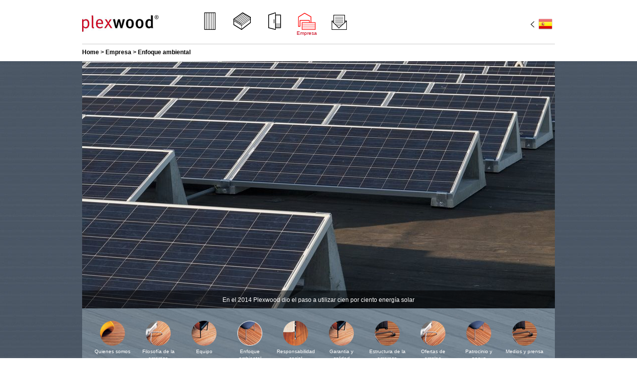

--- FILE ---
content_type: text/html; charset=UTF-8
request_url: https://plexwood.com/es/empresa/enfoque-ambiental/?___from_store=es
body_size: 8671
content:
<!DOCTYPE html PUBLIC "-//W3C//DTD XHTML 1.0 Strict//EN" "http://www.w3.org/TR/xhtml1/DTD/xhtml1-strict.dtd">
<html xmlns="http://www.w3.org/1999/xhtml" xml:lang="es" lang="es">
<head>
<meta http-equiv="Content-Type" content="text/html; charset=utf-8" />
<title>Vista de la sostenibilidad y del medio ambiente, materiales naturales, de fuentes ecológicas, renovables y reciclables | Plexwood</title>
<meta name="description" content="Madera eco de calidad para arquitectura e interiores diseño respetuoso del medio ambiente. Materiales de construcción interior sostenibles, productos verdes. Materiales de bajo impacto." />
<meta name="keywords" content="Plexwood®, Plexwood environmental approach, Plexwood sustainability approach, Plexwood from responsible managed forest, Plexwood from sustainable forest management, sustainably managed forests, responsible managed forests, responsibly managed forests, Plexwood good wood, Plexwood eco friendly wood, Plexwood environmentally friendly wood, Plexwood fair wood, Plexwood green wood, sustainable natural wood, sustainable composed wood, sustainable composite wood, sustainable multiplex wood, sustainable decorative plywood, sustainable graphic wood, sustainable architectural plywood, sustainable design plywood, sustainable industrialized wood, sustainable plywood veneer, sustainable veneer plywood, sustainable plywood edge, sustainable ply edge, sustainable edge plywood, sustainable vertical grained wood, sustainable svl wood, sustainable lvl wood, sustainable clt wood, sustainable solid veneer lumber, sustainable laminated veneer lumber, sustainable cross laminated timber, formaldehyde free mdf substrates, formaldehyde free plywood substrates, non added urea formaldehyde substrates, voc free wood, wood free of volatile organic compounds, plywood substrate formaldehyde free, Plexwood organic wood, Plexwood bio organic wood, green natural design wood, green composed wood, green composite wood, green multiplex wood, green design plywood, green graphic wood, green architectural plywood, green industrialized wood, green plywood veneer, green veneer plywood, green plywood edge, green ply edge, green edge plywood, green vertical grained wood, green svl wood, green lvl wood, green clt wood, green structural veneer lumber, green laminated veneer lumber, green cross laminated timber, Plexwood reuse, Plexwood bio degradable, Plexwood recyclable wood, recyclability Plexwood, Plexwood reduce reuse recycle, recycling Plexwood, Plexwood cradle to cradle, Plexwood c2c, Plexwood eco building material, Plexwood ecological building material, Plexwood ecological material, Plexwood bio-ecological building material, Plexwood natural wood material, Plexwood from responsible managed forests, fsc®, pefc®, mtsc® or to meet qualifications for for example leed®, cradle to cradle or breeam®, c2c, people, profit, planet and sustainability, Plexwood views on people, profit, planet and sustainability issues, Plexwood durable material, Plexwood sustainable material, Plexwood ecological material, Plexwood bio ecological material" />
<meta name="robots" content="INDEX,FOLLOW" />
<meta name="HandheldFriendly" content="true">
<meta name="viewport" content="width=device-width, initial-scale=1, maximum-scale=1">
<meta name="p:domain_verify" content="5d194b1865863689e57e35ea7221720e"/>
<link rel="icon" href="https://plexwood.com/media/favicon/default/Oak_icon.jpg" type="image/x-icon" />
<link rel="shortcut icon" href="https://plexwood.com/media/favicon/default/Oak_icon.jpg" type="image/x-icon" />
<!--[if lt IE 7]>
<script type="text/javascript">
//<![CDATA[
    var BLANK_URL = 'https://plexwood.com/js/blank.html';
    var BLANK_IMG = 'https://plexwood.com/js/spacer.gif';
//]]>
</script>
<![endif]-->
<link rel="stylesheet" type="text/css" href="https://plexwood.com/skin/frontend/Jaagers/default/css/widgets.css" media="all" />
<link rel="stylesheet" type="text/css" href="https://plexwood.com/skin/frontend/Jaagers/default/menupro/css/menu-creator-pro.css" media="all" />
<script type="text/javascript" src="https://plexwood.com/js/prototype/prototype.js"></script>
<script type="text/javascript" src="https://plexwood.com/js/lib/ccard.js"></script>
<script type="text/javascript" src="https://plexwood.com/js/prototype/validation.js"></script>
<script type="text/javascript" src="https://plexwood.com/js/scriptaculous/builder.js"></script>
<script type="text/javascript" src="https://plexwood.com/js/scriptaculous/effects.js"></script>
<script type="text/javascript" src="https://plexwood.com/js/scriptaculous/dragdrop.js"></script>
<script type="text/javascript" src="https://plexwood.com/js/scriptaculous/controls.js"></script>
<script type="text/javascript" src="https://plexwood.com/js/scriptaculous/slider.js"></script>
<script type="text/javascript" src="https://plexwood.com/js/varien/js.js"></script>
<script type="text/javascript" src="https://plexwood.com/js/varien/form.js"></script>
<script type="text/javascript" src="https://plexwood.com/js/varien/menu.js"></script>
<script type="text/javascript" src="https://plexwood.com/js/mage/translate.js"></script>
<script type="text/javascript" src="https://plexwood.com/js/mage/cookies.js"></script>
<script type="text/javascript" src="https://plexwood.com/skin/frontend/Jaagers/default/menupro/js/jquery-1.8.2.min.js"></script>
<script type="text/javascript" src="https://plexwood.com/skin/frontend/Jaagers/default/menupro/js/responsive_menu.js"></script>
<!--[if lt IE 8]>
<link rel="stylesheet" type="text/css" href="https://plexwood.com/skin/frontend/Jaagers/default/css/styles-ie.css" media="all" />
<link rel="stylesheet" type="text/css" href="https://plexwood.com/skin/frontend/Jaagers/default/menupro/css/ie7.css" media="all" />
<![endif]-->
<!--[if lt IE 7]>
<script type="text/javascript" src="https://plexwood.com/js/lib/ds-sleight.js"></script>
<script type="text/javascript" src="https://plexwood.com/skin/frontend/Jaagers/default/js/ie6.js"></script>
<![endif]-->
<link href="https://plexwood.com/skin/frontend/Jaagers/plexwood/css/bootstrap.css" rel="stylesheet">
<link href="https://plexwood.com/skin/frontend/Jaagers/plexwood/css/modern-business.css" rel="stylesheet">
<link href="https://plexwood.com/skin/frontend/Jaagers/plexwood/css/layout.css" rel="stylesheet">
<script type="text/javascript" src="https://plexwood.com/skin/frontend/Jaagers/plexwood/js/jquery.js">var j = jQuery.noConflict()</script>
<script type="text/javascript" src="https://plexwood.com/skin/frontend/Jaagers/plexwood/js/bootstrap.js"></script>
<script type="text/javascript" src="https://plexwood.com/skin/frontend/Jaagers/plexwood/js/css3-mediaqueries.js"></script>
<script type="text/javascript" src="https://plexwood.com/skin/frontend/Jaagers/plexwood/js/respond.js"></script>
<script type="text/javascript" src="https://plexwood.com/skin/frontend/Jaagers/plexwood/js/modern-business.js"></script>
<script type="text/javascript" src="https://plexwood.com/skin/frontend/Jaagers/plexwood/js/jquery.zoom.js"></script>
<script>
(function() {
    var isBootstrapEvent = false;
    if (window.jQuery) {
        var all = jQuery('*');
        jQuery.each(['hide.bs.dropdown', 
            'hide.bs.collapse', 
            'hide.bs.modal', 
            'hide.bs.tooltip',
            'hide.bs.popover'], function(index, eventName) {
            all.on(eventName, function( event ) {
                isBootstrapEvent = true;
            });
        });
    }
    var originalHide = Element.hide;
    Element.addMethods({
        hide: function(element) {
            if(isBootstrapEvent) {
                isBootstrapEvent = false;
                return element;
            }
            return originalHide(element);
        }
    });
})();
</script>
<!-- HTML5 shim, for IE6-8 support of HTML5 elements --><!--[if lt IE 9]><script src="http://html5shim.googlecode.com/svn/trunk/html5.js"></script><![endif]--> 

<script type="text/javascript">
//<![CDATA[
Mage.Cookies.path     = '/';
Mage.Cookies.domain   = '.plexwood.com';
//]]>
</script>

<script type="text/javascript">
//<![CDATA[
optionalZipCountries = ["HK","IE","MO","PA"];
//]]>
</script>
<script type="text/javascript">//<![CDATA[
        var Translator = new Translate([]);
        //]]></script>            
        <style type="text/css">.page > .container{ background-image: url( 'https://plexwood.com/media/catalog/category/background_birch_1100x1800.jpg' ); background-attachment: fixed; background-size: cover;}</style>
    </head>
<body class=' catalog-category-view categorypath-empresa-enfoque-ambiental category-enfoque-ambiental company'>
<div class="wrapper">
        <noscript>
        <div class="global-site-notice noscript">
            <div class="notice-inner">
                <p>
                    <strong>JavaScript seems to be disabled in your browser.</strong><br />
                    You must have JavaScript enabled in your browser to utilize the functionality of this website.                </p>
            </div>
        </div>
    </noscript>
    <div class="page">
	    <nav class="navbar navbar-inverse navbar-fixed-top" role="navigation">
			<div id="topbar">
				<div class="container">
			        <div class="col-lg-3 col-md-3 toplogo">
	<a title='Plexwood.nl' href="/"><img alt='Plexwood.nl' src="https://plexwood.com/skin/frontend/Jaagers/plexwood/img/logo.png" ></a>
</div>
<div class="col-lg-5 col-md-5">
	<ul class="iconnav">
					<li>
				<a href="https://plexwood.com/es/tipos-de-madera">
					<img class="black" src="https://plexwood.com/media/catalog/category/kindsofwood2_black.png" alt="Tipos de madera">
					<img class="red" src="https://plexwood.com/media/catalog/category/kindsofwood2_Red.png" alt="Tipos de madera">
					<span>Tipos de madera</span>
				</a>
			</li>
					<li>
				<a href="https://plexwood.com/es/productos">
					<img class="black" src="https://plexwood.com/media/catalog/category/products2_Black.png" alt="Productos">
					<img class="red" src="https://plexwood.com/media/catalog/category/products2_Red.png" alt="Productos">
					<span>Productos</span>
				</a>
			</li>
					<li>
				<a href="https://plexwood.com/es/aplicaciones">
					<img class="black" src="https://plexwood.com/media/catalog/category/applications5_black.png" alt="Aplicaciones">
					<img class="red" src="https://plexwood.com/media/catalog/category/applications5_Red.png" alt="Aplicaciones">
					<span>Aplicaciones</span>
				</a>
			</li>
					<li class="hover">
				<a href="https://plexwood.com/es/empresa">
					<img class="black" src="https://plexwood.com/media/catalog/category/company6_Black.png" alt="Empresa">
					<img class="red" src="https://plexwood.com/media/catalog/category/company6_Red.png" alt="Empresa">
					<span>Empresa</span>
				</a>
			</li>
					<li>
				<a href="https://plexwood.com/es/servicio-al-cliente">
					<img class="black" src="https://plexwood.com/media/catalog/category/customerservice4_black_2.png" alt="Servicio al cliente">
					<img class="red" src="https://plexwood.com/media/catalog/category/customerservice_Red_1.png" alt="Servicio al cliente">
					<span>Servicio al cliente</span>
				</a>
			</li>
			</ul>
    <div class="clearfix"></div>
</div>

<div class="col-lg-4 col-md-4 flagstop">
	<div class="visible-flags">
		<div class="navbar-header">
			<button type="button" class="navbar-toggle" data-toggle="collapse" data-target=".navbar-ex1-collapse">
				<span class="sr-only">Toggle navigation</span>
				<ul class="activeflag">
					<li><img src="https://plexwood.com/skin/frontend/Jaagers/plexwood/img/flags/es.png"><span>ES</span></li>
				</ul>
			</button>
		</div>
		<div class="collapse navbar-collapse navbar-ex1-collapse">
			<ul class="nav navbar-nav navbar-right">
									<li><a href="https://plexwood.com/uk/empresa/enfoque-ambiental/?___from_store=es"><img src="https://plexwood.com/skin/frontend/Jaagers/plexwood/img/flags/uk.png"><span class="visible-phone">UK</span></a></li>
									<li><a href="https://plexwood.com/us/empresa/enfoque-ambiental/?___from_store=es"><img src="https://plexwood.com/skin/frontend/Jaagers/plexwood/img/flags/us.png"><span class="visible-phone">US</span></a></li>
									<li><a href="https://plexwood.com/es/empresa/enfoque-ambiental/?___from_store=es"><img src="https://plexwood.com/skin/frontend/Jaagers/plexwood/img/flags/es.png"><span class="visible-phone">ES</span></a></li>
									<li><a href="https://plexwood.com/fr/empresa/enfoque-ambiental/?___from_store=es"><img src="https://plexwood.com/skin/frontend/Jaagers/plexwood/img/flags/fr.png"><span class="visible-phone">FR</span></a></li>
									<li><a href="https://plexwood.com/pt/empresa/enfoque-ambiental/?___from_store=es"><img src="https://plexwood.com/skin/frontend/Jaagers/plexwood/img/flags/pt.png"><span class="visible-phone">PT</span></a></li>
									<li><a href="https://plexwood.com/it/empresa/enfoque-ambiental/?___from_store=es"><img src="https://plexwood.com/skin/frontend/Jaagers/plexwood/img/flags/it.png"><span class="visible-phone">IT</span></a></li>
									<li><a href="https://plexwood.com/de/empresa/enfoque-ambiental/?___from_store=es"><img src="https://plexwood.com/skin/frontend/Jaagers/plexwood/img/flags/de.png"><span class="visible-phone">DE</span></a></li>
									<li><a href="https://plexwood.com/nl/empresa/enfoque-ambiental/?___from_store=es"><img src="https://plexwood.com/skin/frontend/Jaagers/plexwood/img/flags/nl.png"><span class="visible-phone">NL</span></a></li>
									<li><a href="https://plexwood.com/ru/empresa/enfoque-ambiental/?___from_store=es"><img src="https://plexwood.com/skin/frontend/Jaagers/plexwood/img/flags/ru.png"><span class="visible-phone">RU</span></a></li>
																			</ul>
		</div>
	</div>
	<div class="visible-webflags">
		<div class="current_flag">
			<img src="https://plexwood.com/skin/frontend/Jaagers/plexwood/img/flags/es.png">
		</div>
		<div class="other_flags">
			<ul>
									<li><a href="https://plexwood.com/uk/empresa/enfoque-ambiental/?___from_store=es"><img src="https://plexwood.com/skin/frontend/Jaagers/plexwood/img/flags/uk.png"></a></li>
									<li><a href="https://plexwood.com/us/empresa/enfoque-ambiental/?___from_store=es"><img src="https://plexwood.com/skin/frontend/Jaagers/plexwood/img/flags/us.png"></a></li>
									<li><a href="https://plexwood.com/es/empresa/enfoque-ambiental/?___from_store=es"><img src="https://plexwood.com/skin/frontend/Jaagers/plexwood/img/flags/es.png"></a></li>
									<li><a href="https://plexwood.com/fr/empresa/enfoque-ambiental/?___from_store=es"><img src="https://plexwood.com/skin/frontend/Jaagers/plexwood/img/flags/fr.png"></a></li>
									<li><a href="https://plexwood.com/pt/empresa/enfoque-ambiental/?___from_store=es"><img src="https://plexwood.com/skin/frontend/Jaagers/plexwood/img/flags/pt.png"></a></li>
									<li><a href="https://plexwood.com/it/empresa/enfoque-ambiental/?___from_store=es"><img src="https://plexwood.com/skin/frontend/Jaagers/plexwood/img/flags/it.png"></a></li>
									<li><a href="https://plexwood.com/de/empresa/enfoque-ambiental/?___from_store=es"><img src="https://plexwood.com/skin/frontend/Jaagers/plexwood/img/flags/de.png"></a></li>
									<li><a href="https://plexwood.com/nl/empresa/enfoque-ambiental/?___from_store=es"><img src="https://plexwood.com/skin/frontend/Jaagers/plexwood/img/flags/nl.png"></a></li>
									<li><a href="https://plexwood.com/ru/empresa/enfoque-ambiental/?___from_store=es"><img src="https://plexwood.com/skin/frontend/Jaagers/plexwood/img/flags/ru.png"></a></li>
																			</ul>
		</div>
	</div>
</div>
			        <div id="breadcrumb">
								<a href="https://plexwood.com/es/" title="Go to Home Page">Home</a> <span>></span> <a href="https://plexwood.com/es/empresa" title="">Empresa</a> <span>></span> Enfoque ambiental					</div>
		        </div>
			</div>
		</nav>
		<div class="container contentbg">
	        <div class="main-container col1-layout">
	            <div class="main">
	                <div class="col-main">
	                                            			<div id="carousel-example-generic" class="carousel slide mainslider">
				<div class='carousel-container'>
					<div class="carousel-inner">
													<div class="item active">
																	<img width="100%" alt="Plexwood® Ingeniería arquitectónica de materiales de chapa de madera fabricada con energía verde" src="https://plexwood.com/media/jquerysliderspro/950X500/visie-a.jpg"/>
									<div class="carousel-caption">
										<h2>En el 2014 Plexwood dio el paso a utilizar cien por ciento energía solar</h2>
																			</div>
																</div>
											</div>
				</div>
							</div>
			                    

	<div class="category-products">
		<div class="contentholder nobordertop">
			<div class="container subnavigation">
											<div class="col-sm-1 productholder" style="width:10%">
								<div class="s-thumb">
									<a href="https://plexwood.com/es/empresa/quienes-somos">
																					<img src='https://plexwood.com/media/catalog/category/70X55/buttona_off2_copy.png' class="nonhover"/>
											<img src='https://plexwood.com/media/catalog/category/70X55/buttona_on2_copy_copy.png' class="hover"/>
																			</a>
								</div>
								<div class="s-title">
									<a href="https://plexwood.com/es/empresa/quienes-somos">Quienes somos</a>
								</div>
							</div>
													<div class="col-sm-1 productholder" style="width:10%">
								<div class="s-thumb">
									<a href="https://plexwood.com/es/empresa/filosofia-empresa">
																					<img src='https://plexwood.com/media/catalog/category/70X55/buttone_off2_copy_1_.png' class="nonhover"/>
											<img src='https://plexwood.com/media/catalog/category/70X55/buttone_on2_copy_copy.png' class="hover"/>
																			</a>
								</div>
								<div class="s-title">
									<a href="https://plexwood.com/es/empresa/filosofia-empresa">Filosofía de la empresa</a>
								</div>
							</div>
													<div class="col-sm-1 productholder" style="width:10%">
								<div class="s-thumb">
									<a href="https://plexwood.com/es/empresa/equipo">
																					<img src='https://plexwood.com/media/catalog/category/70X55/buttonb_off_copy_5.png' class="nonhover"/>
											<img src='https://plexwood.com/media/catalog/category/70X55/buttonb_on_copy_copy.png' class="hover"/>
																			</a>
								</div>
								<div class="s-title">
									<a href="https://plexwood.com/es/empresa/equipo">Equipo</a>
								</div>
							</div>
													<div class="col-sm-1 productholder active" style="width:10%">
								<div class="s-thumb">
									<a href="https://plexwood.com/es/empresa/enfoque-ambiental">
																					<img src='https://plexwood.com/media/catalog/category/70X55/buttonc_off_copy_3.png' class="nonhover"/>
											<img src='https://plexwood.com/media/catalog/category/70X55/buttonc_on_copy_2.png' class="hover"/>
																			</a>
								</div>
								<div class="s-title">
									<a href="https://plexwood.com/es/empresa/enfoque-ambiental">Enfoque ambiental</a>
								</div>
							</div>
													<div class="col-sm-1 productholder" style="width:10%">
								<div class="s-thumb">
									<a href="https://plexwood.com/es/empresa/responsabilidad-social">
																					<img src='https://plexwood.com/media/catalog/category/70X55/buttond_off_7.png' class="nonhover"/>
											<img src='https://plexwood.com/media/catalog/category/70X55/buttond_on.png' class="hover"/>
																			</a>
								</div>
								<div class="s-title">
									<a href="https://plexwood.com/es/empresa/responsabilidad-social">Responsabilidad social</a>
								</div>
							</div>
													<div class="col-sm-1 productholder" style="width:10%">
								<div class="s-thumb">
									<a href="https://plexwood.com/es/empresa/producto-garantia-calidad">
																					<img src='https://plexwood.com/media/catalog/category/70X55/buttonb_off_copy_8.png' class="nonhover"/>
											<img src='https://plexwood.com/media/catalog/category/70X55/buttonb_on_copy_copy_1.png' class="hover"/>
																			</a>
								</div>
								<div class="s-title">
									<a href="https://plexwood.com/es/empresa/producto-garantia-calidad">Garantia y calidad</a>
								</div>
							</div>
													<div class="col-sm-1 productholder" style="width:10%">
								<div class="s-thumb">
									<a href="https://plexwood.com/es/empresa/plexwood-services-bv-plexwood-products-bv">
																					<img src='https://plexwood.com/media/catalog/category/70X55/buttonf_off_copy_3.png' class="nonhover"/>
											<img src='https://plexwood.com/media/catalog/category/70X55/buttonf_on_copy_copy.png' class="hover"/>
																			</a>
								</div>
								<div class="s-title">
									<a href="https://plexwood.com/es/empresa/plexwood-services-bv-plexwood-products-bv">Estructura de la empresa</a>
								</div>
							</div>
													<div class="col-sm-1 productholder" style="width:10%">
								<div class="s-thumb">
									<a href="https://plexwood.com/es/empresa/empleo-practica">
																					<img src='https://plexwood.com/media/catalog/category/70X55/buttone_off_copy_4.png' class="nonhover"/>
											<img src='https://plexwood.com/media/catalog/category/70X55/buttone_on_copy_copy_1.png' class="hover"/>
																			</a>
								</div>
								<div class="s-title">
									<a href="https://plexwood.com/es/empresa/empleo-practica">Ofertas de empleo</a>
								</div>
							</div>
													<div class="col-sm-1 productholder" style="width:10%">
								<div class="s-thumb">
									<a href="https://plexwood.com/es/empresa/patrocino-apoyo">
																					<img src='https://plexwood.com/media/catalog/category/70X55/buttonc-2_off_copy_1.png' class="nonhover"/>
											<img src='https://plexwood.com/media/catalog/category/70X55/buttonc-2_on_copy_1.png' class="hover"/>
																			</a>
								</div>
								<div class="s-title">
									<a href="https://plexwood.com/es/empresa/patrocino-apoyo">Patrocinio y apoyo</a>
								</div>
							</div>
													<div class="col-sm-1 productholder" style="width:10%">
								<div class="s-thumb">
									<a href="https://plexwood.com/es/empresa/medios-prensa-informacion">
																					<img src='https://plexwood.com/media/catalog/category/70X55/buttonf_off_copy_5.png' class="nonhover"/>
											<img src='https://plexwood.com/media/catalog/category/70X55/buttonf_on_copy_copy_1.png' class="hover"/>
																			</a>
								</div>
								<div class="s-title">
									<a href="https://plexwood.com/es/empresa/medios-prensa-informacion">Medios y prensa</a>
								</div>
							</div>
									</div>
		</div>
	</div>
	<div class="visible-flags">
		<div class="navbar-header">
											<button type="button" class="navbar-toggle" data-toggle="collapse" data-target=".navbar-subcat-collapse">
						<span class="sr-only">Toggle navigation</span>
						<ul>
							<li>
																	<img src='https://plexwood.com/media/catalog/category/70X55/buttonc_off_copy_3.png' class="nonhover"/>
																<span style="padding-left:5px;">Enfoque ambiental</span></li>
						</ul>
					</button>
									</div>
		<div class="collapse navbar-collapse navbar-subcat-collapse">
			<ul class="nav navbar-nav navbar-right">
									<div class="col-sm-1 productholder">
						<div class="s-thumb">
							<a href="https://plexwood.com/es/empresa/quienes-somos">
																	<img src='https://plexwood.com/media/catalog/category/70X55/buttona_off2_copy.png' class="nonhover"/>
									<img src='https://plexwood.com/media/catalog/category/70X55/buttona_on2_copy_copy.png' class="hover"/>
															</a>
						</div>
						<div class="s-title">
							<a href="https://plexwood.com/es/empresa/quienes-somos">Quienes somos</a>
						</div>
					</div>
									<div class="col-sm-1 productholder">
						<div class="s-thumb">
							<a href="https://plexwood.com/es/empresa/filosofia-empresa">
																	<img src='https://plexwood.com/media/catalog/category/70X55/buttone_off2_copy_1_.png' class="nonhover"/>
									<img src='https://plexwood.com/media/catalog/category/70X55/buttone_on2_copy_copy.png' class="hover"/>
															</a>
						</div>
						<div class="s-title">
							<a href="https://plexwood.com/es/empresa/filosofia-empresa">Filosofía de la empresa</a>
						</div>
					</div>
									<div class="col-sm-1 productholder">
						<div class="s-thumb">
							<a href="https://plexwood.com/es/empresa/equipo">
																	<img src='https://plexwood.com/media/catalog/category/70X55/buttonb_off_copy_5.png' class="nonhover"/>
									<img src='https://plexwood.com/media/catalog/category/70X55/buttonb_on_copy_copy.png' class="hover"/>
															</a>
						</div>
						<div class="s-title">
							<a href="https://plexwood.com/es/empresa/equipo">Equipo</a>
						</div>
					</div>
									<div class="col-sm-1 productholder active">
						<div class="s-thumb">
							<a href="https://plexwood.com/es/empresa/enfoque-ambiental">
																	<img src='https://plexwood.com/media/catalog/category/70X55/buttonc_off_copy_3.png' class="nonhover"/>
									<img src='https://plexwood.com/media/catalog/category/70X55/buttonc_on_copy_2.png' class="hover"/>
															</a>
						</div>
						<div class="s-title">
							<a href="https://plexwood.com/es/empresa/enfoque-ambiental">Enfoque ambiental</a>
						</div>
					</div>
									<div class="col-sm-1 productholder">
						<div class="s-thumb">
							<a href="https://plexwood.com/es/empresa/responsabilidad-social">
																	<img src='https://plexwood.com/media/catalog/category/70X55/buttond_off_7.png' class="nonhover"/>
									<img src='https://plexwood.com/media/catalog/category/70X55/buttond_on.png' class="hover"/>
															</a>
						</div>
						<div class="s-title">
							<a href="https://plexwood.com/es/empresa/responsabilidad-social">Responsabilidad social</a>
						</div>
					</div>
									<div class="col-sm-1 productholder">
						<div class="s-thumb">
							<a href="https://plexwood.com/es/empresa/producto-garantia-calidad">
																	<img src='https://plexwood.com/media/catalog/category/70X55/buttonb_off_copy_8.png' class="nonhover"/>
									<img src='https://plexwood.com/media/catalog/category/70X55/buttonb_on_copy_copy_1.png' class="hover"/>
															</a>
						</div>
						<div class="s-title">
							<a href="https://plexwood.com/es/empresa/producto-garantia-calidad">Garantia y calidad</a>
						</div>
					</div>
									<div class="col-sm-1 productholder">
						<div class="s-thumb">
							<a href="https://plexwood.com/es/empresa/plexwood-services-bv-plexwood-products-bv">
																	<img src='https://plexwood.com/media/catalog/category/70X55/buttonf_off_copy_3.png' class="nonhover"/>
									<img src='https://plexwood.com/media/catalog/category/70X55/buttonf_on_copy_copy.png' class="hover"/>
															</a>
						</div>
						<div class="s-title">
							<a href="https://plexwood.com/es/empresa/plexwood-services-bv-plexwood-products-bv">Estructura de la empresa</a>
						</div>
					</div>
									<div class="col-sm-1 productholder">
						<div class="s-thumb">
							<a href="https://plexwood.com/es/empresa/empleo-practica">
																	<img src='https://plexwood.com/media/catalog/category/70X55/buttone_off_copy_4.png' class="nonhover"/>
									<img src='https://plexwood.com/media/catalog/category/70X55/buttone_on_copy_copy_1.png' class="hover"/>
															</a>
						</div>
						<div class="s-title">
							<a href="https://plexwood.com/es/empresa/empleo-practica">Ofertas de empleo</a>
						</div>
					</div>
									<div class="col-sm-1 productholder">
						<div class="s-thumb">
							<a href="https://plexwood.com/es/empresa/patrocino-apoyo">
																	<img src='https://plexwood.com/media/catalog/category/70X55/buttonc-2_off_copy_1.png' class="nonhover"/>
									<img src='https://plexwood.com/media/catalog/category/70X55/buttonc-2_on_copy_1.png' class="hover"/>
															</a>
						</div>
						<div class="s-title">
							<a href="https://plexwood.com/es/empresa/patrocino-apoyo">Patrocinio y apoyo</a>
						</div>
					</div>
									<div class="col-sm-1 productholder">
						<div class="s-thumb">
							<a href="https://plexwood.com/es/empresa/medios-prensa-informacion">
																	<img src='https://plexwood.com/media/catalog/category/70X55/buttonf_off_copy_5.png' class="nonhover"/>
									<img src='https://plexwood.com/media/catalog/category/70X55/buttonf_on_copy_copy_1.png' class="hover"/>
															</a>
						</div>
						<div class="s-title">
							<a href="https://plexwood.com/es/empresa/medios-prensa-informacion">Medios y prensa</a>
						</div>
					</div>
							</ul>
		</div>
	</div>
<div class="category-description">
	<div class="leftside">
		<div class="product-header">
			<img src='https://plexwood.com/media/catalog/category/70X45/buttonc_off_copy_2.png' />
		<h2 class="HS">Enfoque ambiental</h2>
</div>
		<div class="products" id="products_dropdown">
			<div id="shareLinks">
	</div>
<script>
	jQuery(document).ready(function () {
		var titles=jQuery('.slider_popup').find('.slider_icon_title');
		jQuery.each(titles, function (key, value) {
			var item=jQuery(value);
			var pWidth=item.parent().width();
			var cWidth=item.width();
			var cHeight=item.height();
			console.log(pWidth+' '+cWidth);
			var marginLeft=(pWidth-cWidth)*0.5;
			item.css('left', marginLeft);
			item.css('bottom', -cHeight);
		});
	});
</script>		</div>
												<div class="category-description content">
				<strong>Cumplimiento ESG</strong></p>
<p>Como parte de la gestión social medioambiental (ESG), Plexwood es auditada anualmente con el Milieubarometer® de la Fundación Stimular. Dado que los materiales relacionados con la madera también capturan CO₂ de forma sostenible, nuestro ciclo de producción ya es actualmente ≥ neutron</p>
<hr>
<p>La <a href="https://www.stimular.nl/" target="_blank">Fundación Stimular</a> es especialista en medir el impacto medioambiental y climático de las operaciones empresariales, los productos y las cadenas de productos. Ha desarrollado varias herramientas concretas, como el Milieubarometer®, para dar a las empresas, entre otras cosas, una idea de su propio impacto medioambiental, incluida la huella de carbono, el análisis del ciclo de vida (ACV) y las emisiones de CO&sub2;</p>
<hr>
<br>
<p><strong>Nuestro suministro de madera</strong></p>
<p>Plexwood se crea a partir de madera cosechada principalmente en bosques certificados para la gestión sostenible. Estos bosques están gestionados por regulaciones y leyes cuya durabilidad se basa en un sello de calidad (es decir, una organización regula las prácticas de gestión sostenible)</p>
<hr>
<p>De todos los materiales de construcción, la madera es la más eficaz, y lo más importante es que los árboles son una fuente de producción continua y no emiten ningún residuo que contamine el medio ambiente</p>
<hr>
<p>Los árboles contribuyen naturalmente a un medio ambiente más limpio mediante el envío de, en promedio, entre 0.89 - 1 tonelada de CO₂ en la atmósfera para cada m³ de crecimiento, además, la madera es capaz de mantener el CO₂ ecológicamente</p>
<hr>
<p>Los árboles utilizados en la producción son habitualmente talados entre las edades de 20 - 120 años, la producción forestal está gestionada de manera sostenible cuando se plantan nuevos árboles (en la misma parcela de tierra)</p>
<hr>
<p>La mayor parte de la madera que Plexwood utiliza proviene de árboles conocidos para producir buena madera (blanda) en un tiempo relativamente corto</p>
<hr>
<br>
<p><strong>Nuestra producción</strong></p>
<p>Plexwood utiliza chapa de madera natural, la chapa de un árbol es una forma muy eficiente de utilizar un material natural, sin dejar prácticamente desecho en el proceso</p>
<hr>
<p>No se utiliza pegamento a base de formaldehído en el proceso de producción</p>
<hr>
<p>Del mismo modo, no usamos compuestos orgánicos volátiles (COV) en nuestro proceso de producción para mejorar la calidad de la madera, sin embargo disfrutamos de las cualidades resistentes naturales de la madera de testa</p>
<hr>
<p>Plexwood fue utilizado para proyectos LEED y BREEAM en el pasado, y cumple con los criterios del concepto de "reducir, reutilizar y reciclar" cuando un proyecto tiene que cumplir con ciertas normas técnicas y de desarrollo sostenible, que casi siempre es posible, <a href="/es/servicio-al-cliente/contacto">puede contactar con nosotros para discutir las diferentes opciones</a></p>
<hr>
<p>Siempre que la madera esté correctamente tratada, es un material sostenible; con una vida larga y Plexwood, es en concreto muy adecuado para la reutilización, tiene propiedades aislantes excepcionales y, por último, puede ser reciclado de una forma segura al final de su ciclo de vida en biomasa</p>
<hr>
<br>
<p><strong>Nuestra fábrica</strong></p>
<p>Más del 99 % de los residuos del proceso de fabricación son reciclados, el 1 % restante son residuos que pueden ser seleccionados para un reciclaje seguro</p>
<hr>
<p>En nuestro proceso de producción, los desechos de madera son utilizados para calentar la fábrica, y todos los materiales de embalaje que entran en nuestra fábrica son utilizados para nuevos envíos</p>
<hr>
<p>Seguimos desarrollando nuevas medidas con el fin de reducir nuestra huella de carbono, por ejemplo, mediante la ejecución de nuestra fábrica y la oficina de una forma totalmente ecológica, la instalación de paneles solares en combinación con techos verdes, la creación de un entorno de trabajo seguro y saludable para todos</p>
<hr>
<br>
<p><strong>Impacto climático positivo</strong></p>

<p>Plexwood, junto con la Fundación <a href="https://www.wildeganzen.nl/" target="_blank">De Wilde Ganzen</a>, realizó el presupuesto para la plantación de 100.000 árboles (aprox. 100 ha) en la sierra de Perú, una iniciativa de la <a href="https://www.stichtinghope.org/" target="_blank">Fundación HoPe</a>, y supervisada técnicamente por <a href="https://pachamamaraymi.org/" target="_blank">Pachamama Raymi</a></p>
<hr>
<p>Con ello, Plexwood toma la iniciativa para dar el siguiente paso, esforzándose estructuralmente por lograr también un impacto climático positivo como organización en sentido general</p>
<hr>
<p>Para más información, consulte nuestros <a href="/es/empresa/medios-prensa-informacion" target="_self">comunicados de prensa
</a>			</div>
				<div style="clear: both;"></div>
	</div>
				<div class="rightside">
					<div id="carousel-example-minislider" class="carousel slide minislider distance33">
		<div class='carousel-container'>
			<div class="carousel-inner">
									<div class="item active">
													<img alt="Productos de chapa de madera natural pura, completamente fabricada con energía renovable" width="100%" src="https://plexwood.com/media/jquerysliderspro/450X500/450x500-klein.jpg">
							<div class="carousel-caption" style="background: transparent\9;background: rgba(0,0,0,0.5);filter:progid:DXImageTransform.Microsoft.gradient(startColorstr=#00000000,endColorstr=#00000000);zoom: 1;">
								<h2 style="filter: none;">Un total de 92 paneles solares fueron colocados en el techo de la fabrica</h2>
																<div class="play-button play" style="filter: none;"></div>							</div>
												</div>
									<div class="item">
													<img alt="Nuestra producción está ubicada en un área rural cercana al río, rodeado de diques y árboles." width="100%" src="https://plexwood.com/media/jquerysliderspro/450X500/450x500-klein3.jpg">
							<div class="carousel-caption" style="background: transparent\9;background: rgba(0,0,0,0.5);filter:progid:DXImageTransform.Microsoft.gradient(startColorstr=#00000000,endColorstr=#00000000);zoom: 1;">
								<h2 style="filter: none;">Aproximadamente 1/3 del potencial de la fábrica proviene de la energía solar</h2>
																<div class="play-button play" style="filter: none;"></div>							</div>
												</div>
									<div class="item">
													<img alt="Nuestra fábrica está ubicada en un área rural natural y está rodeada por verde, agua y árboles" width="100%" src="https://plexwood.com/media/jquerysliderspro/450X500/450x500-klein2.jpg">
							<div class="carousel-caption" style="background: transparent\9;background: rgba(0,0,0,0.5);filter:progid:DXImageTransform.Microsoft.gradient(startColorstr=#00000000,endColorstr=#00000000);zoom: 1;">
								<h2 style="filter: none;">Para más hechos y cifras, pulse la presentación de dispositivo de fotos</h2>
																<div class="play-button play" style="filter: none;"></div>							</div>
												</div>
									<div class="item">
													<img alt="Nuestra producción de energía solar desde 2014" width="100%" src="https://plexwood.com/media/jquerysliderspro/450X500/Plexwood-solar_stats_2014-2023_450x500.png">
							<div class="carousel-caption" style="background: transparent\9;background: rgba(0,0,0,0.5);filter:progid:DXImageTransform.Microsoft.gradient(startColorstr=#00000000,endColorstr=#00000000);zoom: 1;">
								<h2 style="filter: none;">Nuestra producción de energía solar desde 2014</h2>
																<div class="play-button play" style="filter: none;"></div>							</div>
												</div>
							</div>
		</div>
					<ol class="carousel-indicators">
									<li class="active" data-target="#carousel-example-minislider" data-slide-to="0"></li>
									<li class="" data-target="#carousel-example-minislider" data-slide-to="1"></li>
									<li class="" data-target="#carousel-example-minislider" data-slide-to="2"></li>
									<li class="" data-target="#carousel-example-minislider" data-slide-to="3"></li>
							</ol>
			</div>
			</div>
			<div style="clear: both;"></div>
</div>
<!--
	<div class="products bottom">
			</div>
-->

	                </div>
	            </div>
	        </div>
		    <div class="footer">
				<div class="col-sm-2">
	<h3><span style="font-size: x-small;">Tipos de madera</span></h3>
	<ul>
		<li><a href="/es/tipos-de-madera/abedul"><span style="font-size: x-small;">Abedul</span></a></li>
		<li><a href="/es/tipos-de-madera/haya"><span style="font-size: x-small;">Haya</span></a></li>
		<li><a href="/es/tipos-de-madera/roble"><span style="font-size: x-small;">Roble</span></a></li>
		<li><a href="/es/tipos-de-madera/pino"><span style="font-size: x-small;">Pino</span></a></li>
		<li><a href="/es/tipos-de-madera/pino-ocume"><span style="font-size: x-small;">Pino/Ocume</span></a></li>
		<li><a href="/es/tipos-de-madera/meranti"><span style="font-size: x-small;">Meranti</span></a></li>
		<li><a href="/es/tipos-de-madera/ocume"><span style="font-size: x-small;">Ocume</span></a></li>
		<li><a href="/es/tipos-de-madera/alamo"><span style="font-size: x-small;">&Aacute;lamo</span></a></li>
		<li><a href="/es/tipos-de-madera/abeto"><span style="font-size: x-small;">Abeto</span></a></li>
	</ul>
</div>
<div class="col-sm-2">
	<h3><span style="font-size: x-small;">Productos</span></h3>
	<ul>
		<li><a href="/es/productos/tabla"><span style="font-size: x-small;">Tabla</span></a></li>
		<li><a href="/es/productos/tabla-de-parquet"><span style="font-size: x-small;">Tabla de parquet</span></a></li>
		<li><a href="/es/productos/tarima"><span style="font-size: x-small;">Tarima</span></a></li>
		<li><a href="/es/productos/baldosa"><span style="font-size: x-small;">Baldosa</span></a></li>
		<li><a href="/es/productos/panel-unilateral"><span style="font-size: x-small;">Panel unilateral</span></a></li>
		<li><a href="/es/productos/panel-doble"><span style="font-size: x-small;">Panel doble</span></a></li>
		<li><a href="/es/productos/panel-flexible"><span style="font-size: x-small;">Panel flexible</span></a></li>
		<li><a href="/es/productos/geometrico"><span style="font-size: x-small;">Geom&eacute;trico</span></a></li>
		<li><a href="/es/productos/acustico"><span style="font-size: x-small;">Ac&uacute;stico</span></a></li>
		<li><a href="/es/productos/macizo"><span style="font-size: x-small;">Macizo</span></a></li>
		<li><a href="/es/productos/perfil"><span style="font-size: x-small;">Perfil</span></a></li>
		<li><a href="/es/productos/especial"><span style="font-size: x-small;">Especial</span></a></li>
	</ul>
</div>
<div class="col-sm-2">
	<h3><span style="font-size: x-small;">Aplicaciones</span></h3>
	<ul>
		<li><a href="/es/aplicaciones/cafe-restaurante"><span style="font-size: x-small;">Caf&eacute; y restaurante</span></a></li>
		<li><a href="/es/aplicaciones/oficina"><span style="font-size: x-small;">Oficina</span></a></li>
		<li><a href="/es/aplicaciones/museo"><span style="font-size: x-small;">Museo</span></a></li>
		<li><a href="/es/aplicaciones/educacion"><span style="font-size: x-small;">Educaci&oacute;n</span></a></li>
		<li><a href="/es/aplicaciones/tienda"><span style="font-size: x-small;">Tienda</span></a></li>
		<li><a href="/es/aplicaciones/vivienda"><span style="font-size: x-small;">Vivienda</span></a></li>
		<li><a href="/es/aplicaciones/instituto-publico"><span style="font-size: x-small;">Instituto p&uacute;blico</span></a></li>
		<li><a href="/es/aplicaciones/cuidados-de-la-salud"><span style="font-size: x-small;">Cuidados de la salud</span></a></li>
		<li><a href="/es/aplicaciones/feria-y-sala-de-venta"><span style="font-size: x-small;">Feria y sala de venta</span></a></li>
		<li><a href="/es/aplicaciones/diseno-muebles"><span style="font-size: x-small;">Dise&ntilde;o y muebles</span></a></li>
	</ul>
</div>
<div class="col-sm-2">
	<h3><span style="font-size: x-small;">Empresa</span></h3>
	<ul>
		<li><a href="/es/empresa/quienes-somos"><span style="font-size: x-small;">Quienes somos</span></a></li>
		<li><a href="/es/empresa/filosofia-empresa"><span style="font-size: x-small;">Filosof&iacute;a de la empresa</span></a></li>
		<li><a href="/es/empresa/equipo"><span style="font-size: x-small;">Equipo</span></a></li>
		<li><a href="/es/empresa/enfoque-ambiental"><span style="font-size: x-small;">Enfoque ambiental</span></a></li>
		<li><a href="/es/empresa/responsabilidad-social"><span style="font-size: x-small;">Responsabilidad social</span></a></li>
		<li><a href="/es/empresa/producto-garantia-calidad"><span style="font-size: x-small;">Garantia y calidad</span></a></li>
		<li><a href="/es/empresa/plexwood-services-bv-plexwood-products-bv"><span style="font-size: x-small;">Estructura de la empresa</span></a></li>
		<li><a href="/es/empresa/empleo-practica"><span style="font-size: x-small;">Ofertas de empleo</span></a></li>
		<li><a href="/es/empresa/patrocino-apoyo"><span style="font-size: x-small;">Patrocinio y apoyo</span></a></li>
		<li><a href="/es/empresa/medios-prensa-informacion"><span style="font-size: x-small;">Medios y prensa</span></a></li>
	</ul>
</div>
<div class="col-sm-2">
	<h3><span style="font-size: x-small;">Servicio al cliente</span></h3>
	<ul>
		<li><a href="/es/servicio-al-cliente/contacto"><span style="font-size: x-small;">Contacto</span></a></li>
		<li><a href="/es/servicio-al-cliente/sala-de-exposiciones"><span style="font-size: x-small;">Sala de exposiciones</span></a></li>
		<li><a href="/es/servicio-al-cliente/calendario-de-eventos"><span style="font-size: x-small;">Eventos</span></a></li>
		<li><a href="/es/servicio-al-cliente/muestras-y-documentacion"><span style="font-size: x-small;">Muestras y documentaci&oacute;n</span></a></li>
		<li><a href="/es/servicio-al-cliente/pago-transporte-importacion-y-pedido"><span style="font-size: x-small;">Encomiendas y log&iacute;stica</span></a></li>
		<li><a href="/es/servicio-al-cliente/respuesta-preguntas-frecuentes"><span style="font-size: x-small;">Preguntas frecuentes</span></a></li>
		<li><a href="/es/servicio-al-cliente/terminos-generales"><span style="font-size: x-small;">T&eacute;rminos generales</span></a></li>
		<li><a href="/es/servicio-al-cliente/politica-privacidad"><span style="font-size: x-small;">Pol&iacute;tica de privacidad</span></a></li>
		<li><a href="/es/servicio-al-cliente/descargo-responsabilidad"><span style="font-size: x-small;">Descargo de responsabilidad</span></a></li>
	</ul>
</div>			</div>
        </div>
        <div id="bottom">
	        <div class="container" style="padding: 11px;">    <!-- <div id = 'trademark'></div> -->    <!-- Social Media Links on the footer --> 	<div style="			text-align: left;			font-size: x-small;			width: 50%;			float: inline-start;			color: black;			">
		<p style="padding-left: 5px; ">The brand name Plexwood® is registered and the product is protected &copy; 2014-2026 Plexwood</p>
		<p>
			<a title='Plexwood on Archello' target="_blank" href="https://archello.com/brand/plexwood"><img alt='Visit Plexwood on Archello' src="/media/img/social/icon_50X50_archello.png" width="22" height="22"></a>
			<a title='Plexwood on ArchiProducts' target="_blank" href="https://www.archiproducts.com/en/plexwood"><img alt='Visit Plexwood on Archiproducts' src="/media/img/social/icon_50X50_archiproducts.png" width="22" height="22"></a>
			<a title='Plexwood on Architonic' target="_blank" href="https://www.architonic.com/en/microsite/plexwood/3103395"><img alt='Visit Plexwood on Architonic' src="/media/img/social/icon_50X50_architonic.png" width="22" height="22"></a>
			<a title='Plexwood on Facebook' target="_blank" href="https://www.facebook.com/plexwood"><img alt='Visit Plexwood on Facebook' src="/media/img/social/icon_50X50_facebook.png" width="22" height="22"></a>
			<a title='Plexwood on Houzz' target="_blank" href="https://www.houzz.com/professionals/building-supplies/plexwood-pfvwus-pf~1887612639"><img alt='Visit Plexwood on Houzz' src="/media/img/social/icon_50X50_houzz.png" width="22" height="22"></a>
			<a title='Plexwood on Instagram' target="_blank" href="https://www.instagram.com/plexwood/"><img alt='Visit Plexwood on Instagram' src="/media/img/social/icon_50X50_instagram.png" width="22" height="22"></a>
			<a title='Plexwood on LinkedIn' target="_blank" href="https://www.linkedin.com/company/plexwood"><img alt='Visit Plexwood on Linkedin' src="/media/img/social/icon_50X50_linkedin.png" width="22" height="22"></a>
			<a title='Plexwood on Pintrest' target="_blank" href="https://www.pinterest.com/plexwood/"><img alt='Visit Plexwood on Pintrest' src="/media/img/social/icon_50X50_pintrest.png" width="22" height="22"></a>
		</p></div>
	<div>
		<a title='Plexwood home page' target="_self" href="/"><img alt='Plexwood home' class="logobottom" src="https://plexwood.com/skin/frontend/Jaagers/plexwood/img/logo.png" height="28"></a>
	</div>
</div><!-- Default Statcounter code for plexwood http://www.plexwood.com -->
<script type="text/javascript">    var sc_project=6055910;
	var sc_invisible=1;
	var sc_security='9308bc21';</script>
<script type="text/javascript" src="https://www.statcounter.com/counter/counter.js" async></script>
<noscript>
	<div class="statcounter"><a title="hit counter" href="https://statcounter.com/" target="_blank">
			<img class="statcounter" src="https://c.statcounter.com/6055910/0/9308bc21/1/" alt="hit counter"> </a></div>
</noscript><!-- End of Statcounter Code -->        </div>
    </div>
</div>
</body>
</html>


--- FILE ---
content_type: text/css
request_url: https://plexwood.com/skin/frontend/Jaagers/plexwood/css/bootstrap.css
body_size: 18663
content:
/*******************************************************************************
 * Copyright (c) 2022. Humberto Sousa for Azorned BV -  This software is not OSS, and therefore, use, copying and distribution is restricted.  This software may contain open source snippets and/or parts that are/may be subject to the following licences; GNU GPL, Apache Licence 2.0.
 ******************************************************************************/

/*! normalize.css v2.1.0 | MIT License | git.io/normalize */

article,
aside,
details,
figcaption,
figure,
footer,
header,
hgroup,
main,
nav,
section,
summary {
    display: block;
    }

audio,
canvas,
video {
    display: inline-block;
    }

audio:not([controls]) {
    display: none;
    height: 0;
    }

[hidden] {
    display: none;
    }

html {
    font-family: sans-serif;
    -webkit-text-size-adjust: 100%;
    -ms-text-size-adjust: 100%;
    }

body {
    margin: 0;
    }

a:focus {
    outline: thin dotted;
    }

a:active,
a:hover {
    outline: 0;
    }

h1 {
    margin: 0.67em 0;
    font-size: 2em;
    }

abbr[title] {
    border-bottom: 1px dotted;
    }

b,
strong {
    font-weight: bold;
    }

dfn {
    font-style: italic;
    }

hr {
    height: 0;
    -moz-box-sizing: content-box;
    box-sizing: content-box;
    }

mark {
    color: #000000;
    background: #ffff00;
    }

code,
kbd,
pre,
samp {
    font-family: monospace, serif;
    font-size: 1em;
    }

pre {
    white-space: pre-wrap;
    }

q {
    quotes: '\201C' '\201D' '\2018' '\2019';
    }

small {
    font-size: 80%;
    }

sub,
sup {
    position: relative;
    font-size: 75%;
    line-height: 0;
    vertical-align: baseline;
    }

sup {
    top: -0.5em;
    }

sub {
    bottom: -0.25em;
    }

img {
    border: 0;
    }

svg:not(:root) {
    overflow: hidden;
    }

figure {
    margin: 0;
    }

fieldset {
    padding: 0.35em 0.625em 0.75em;
    margin: 0 2px;
    border: 1px solid #c0c0c0;
    }

legend {
    padding: 0;
    border: 0;
    }

button,
input,
select,
textarea {
    margin: 0;
    font-family: inherit;
    font-size: 100%;
    }

button,
input {
    line-height: normal;
    }

button,
select {
    text-transform: none;
    }

button,
html input[type='button'],
input[type='reset'],
input[type='submit'] {
    cursor: pointer;
    -webkit-appearance: button;
    }

button[disabled],
html input[disabled] {
    cursor: default;
    }

input[type='checkbox'],
input[type='radio'] {
    padding: 0;
    box-sizing: border-box;
    }

input[type='search'] {
    -webkit-box-sizing: content-box;
    -moz-box-sizing: content-box;
    box-sizing: content-box;
    -webkit-appearance: textfield;
    }

input[type='search']::-webkit-search-cancel-button,
input[type='search']::-webkit-search-decoration {
    -webkit-appearance: none;
    }

button::-moz-focus-inner,
input::-moz-focus-inner {
    padding: 0;
    border: 0;
    }

textarea {
    overflow: auto;
    vertical-align: top;
    }

table {
    border-collapse: collapse;
    border-spacing: 0;
    }

@media print {
    * {
        color: #000000 !important;
        text-shadow: none !important;
        background: transparent !important;
        box-shadow: none !important;
        }

    a,
    a:visited {
        text-decoration: underline;
        }

    a[href]:after {
        content: ' (' attr(href) ')';
        }

    abbr[title]:after {
        content: ' (' attr(title) ')';
        }

    .ir a:after,
    a[href^='javascript:']:after,
    a[href^='#']:after {
        content: '';
        }

    pre,
    blockquote {
        border: 1px solid #999999;
        page-break-inside: avoid;
        }

    thead {
        display: table-header-group;
        }

    tr,
    img {
        page-break-inside: avoid;
        }

    img {
        max-width: 100% !important;
        }

    p,
    h2,
    h3 {
        orphans: 3;
        widows: 3;
        }

    h2,
    h3 {
        page-break-after: avoid;
        }

    .navbar {
        display: none;
        }

    .table td,
    .table th {
        background-color: #ffffff !important;
        }

    .btn > .caret,
    .dropup > .btn > .caret {
        border-top-color: #000000 !important;
        }

    .label {
        border: 1px solid #000000;
        }

    .table {
        border-collapse: collapse !important;
        }

    .table-bordered th,
    .table-bordered td {
        border: 1px solid #dddddd !important;
        }
    }

@page {
    margin: 2cm .5cm;
    }

*,
*:before,
*:after {
    -webkit-box-sizing: border-box;
    -moz-box-sizing: border-box;
    box-sizing: border-box;
    }

html {
    font-size: 62.5%;
    -webkit-tap-highlight-color: rgba(0, 0, 0, 0);
    }

body {
    font-family: Helvetica, Arial, sans-serif;
    font-size: 14px;
    line-height: 1.428571429;
    color: #333333;
    background-color: #ffffff;
    }

input,
button,
select,
textarea {
    font-family: inherit;
    font-size: inherit;
    line-height: inherit;
    }

button,
input,
select[multiple],
textarea {
    background-image: none;
    }

a {
    color: #428bca;
    text-decoration: none;
    }

a:hover,
a:focus {
    color: #2a6496;
    /*text-decoration: underline;*/
    }

a:focus {
    outline: thin dotted #333333;
    outline: 5px auto -webkit-focus-ring-color;
    outline-offset: -2px;
    }

img {
    vertical-align: middle;
    }

.img-responsive {
    display: block;
    height: auto;
    max-width: 100%;
    }

.img-rounded {
    border-radius: 6px;
    }

.img-thumbnail {
    display: inline-block;
    height: auto;
    max-width: 100%;
    padding: 4px;
    line-height: 1.428571429;
    background-color: #ffffff;
    border: 1px solid #dddddd;
    border-radius: 4px;
    -webkit-transition: all 0.2s ease-in-out;
    transition: all 0.2s ease-in-out;
    }

.img-circle {
    border-radius: 50%;
    }

hr {
    margin-top: 20px;
    margin-bottom: 20px;
    border: 0;
    border-top: 1px solid #eeeeee;
    }

.sr-only {
    position: absolute;
    width: 1px;
    height: 1px;
    padding: 0;
    margin: -1px;
    overflow: hidden;
    clip: rect(0 0 0 0);
    border: 0;
    }

p {
    margin: 0 0 10px;
    }

.lead {
    margin-bottom: 20px;
    font-size: 16.099999999999998px;
    font-weight: 200;
    line-height: 1.4;
    }

.product-image {
    display: none;
    }

@media (min-width: 768px) {
    .lead {
        font-size: 21px;
        }

    .product-image {
        display: block;
        }
    }

small {
    font-size: 85%;
    }

cite {
    font-style: normal;
    }

.text-muted {
    color: #999999;
    }

.text-primary {
    color: #428bca;
    }

.text-warning {
    color: #c09853;
    }

.text-danger {
    color: #b94a48;
    }

.text-success {
    color: #468847;
    }

.text-info {
    color: #3a87ad;
    }

.text-left {
    text-align: left;
    }

.text-right {
    text-align: right;
    }

.text-center {
    text-align: center;
    }

h1,
h2,
h3,
h4,
h5,
h6,
.h1,
.h2,
.h3,
.h4,
.h5,
.h6 {
    font-family: Arial, Helvetica, sans-serif;
    font-weight: 500;
    line-height: 1.1;
    }

h1 small,
h2 small,
h3 small,
h4 small,
h5 small,
h6 small,
.h1 small,
.h2 small,
.h3 small,
.h4 small,
.h5 small,
.h6 small {
    font-weight: normal;
    line-height: 1;
    color: #999999;
    }

h1,
h2,
h3 {
    margin-top: 20px;
    margin-bottom: 10px;
    }

h4,
h5,
h6 {
    margin-top: 10px;
    margin-bottom: 10px;
    }

h1,
.h1 {
    font-size: 36px;
    }

h2,
.h2 {
    font-size: 30px;
    }

h3,
.h3 {
    font-size: 24px;
    }

h4,
.h4 {
    font-size: 18px;
    }

h5,
.h5 {
    font-size: 14px;
    }

h6,
.h6 {
    font-size: 12px;
    }

h1 small,
.h1 small {
    font-size: 24px;
    }

h2 small,
.h2 small {
    font-size: 18px;
    }

h3 small,
.h3 small,
h4 small,
.h4 small {
    font-size: 14px;
    }

.page-header {
    padding-bottom: 9px;
    margin: 40px 0 20px;
    border-bottom: 1px solid #eeeeee;
    }

ul,
ol {
    margin-top: 0;
    margin-bottom: 10px;
    }

ul ul,
ol ul,
ul ol,
ol ol {
    margin-bottom: 0;
    }

.list-unstyled {
    padding-left: 0;
    list-style: none;
    }

.list-inline {
    padding-left: 0;
    list-style: none;
    }

.list-inline > li {
    display: inline-block;
    padding-right: 5px;
    padding-left: 5px;
    }

dl {
    margin-bottom: 20px;
    }

dt,
dd {
    line-height: 1.428571429;
    }

dt {
    font-weight: bold;
    }

dd {
    margin-left: 0;
    }

@media (min-width: 768px) {
    .dl-horizontal dt {
        float: left;
        width: 160px;
        overflow: hidden;
        clear: left;
        text-align: right;
        text-overflow: ellipsis;
        white-space: nowrap;
        }

    .dl-horizontal dd {
        margin-left: 180px;
        }

    .dl-horizontal dd:before,
    .dl-horizontal dd:after {
        display: table;
        content: ' ';
        }

    .dl-horizontal dd:after {
        clear: both;
        }

    .dl-horizontal dd:before,
    .dl-horizontal dd:after {
        display: table;
        content: ' ';
        }

    .dl-horizontal dd:after {
        clear: both;
        }
    }

abbr[title],
abbr[data-original-title] {
    cursor: help;
    border-bottom: 1px dotted #999999;
    }

abbr.initialism {
    font-size: 90%;
    text-transform: uppercase;
    }

blockquote {
    padding: 10px 20px;
    margin: 0 0 20px;
    border-left: 5px solid #eeeeee;
    }

blockquote p {
    font-size: 17.5px;
    font-weight: 300;
    line-height: 1.25;
    }

blockquote p:last-child {
    margin-bottom: 0;
    }

blockquote small {
    display: block;
    line-height: 1.428571429;
    color: #999999;
    }

blockquote small:before {
    content: '\2014 \00A0';
    }

blockquote.pull-right {
    padding-right: 15px;
    padding-left: 0;
    border-right: 5px solid #eeeeee;
    border-left: 0;
    }

blockquote.pull-right p,
blockquote.pull-right small {
    text-align: right;
    }

blockquote.pull-right small:before {
    content: '';
    }

blockquote.pull-right small:after {
    content: '\00A0 \2014';
    }

q:before,
q:after,
blockquote:before,
blockquote:after {
    content: '';
    }

address {
    display: block;
    margin-bottom: 20px;
    font-style: normal;
    line-height: 1.428571429;
    }

code,
pre {
    font-family: Monaco, Menlo, Consolas, 'Courier New', monospace;
    }

code {
    padding: 2px 4px;
    font-size: 90%;
    color: #c7254e;
    white-space: nowrap;
    background-color: #f9f2f4;
    border-radius: 4px;
    }

pre {
    display: block;
    padding: 9.5px;
    margin: 0 0 10px;
    font-size: 13px;
    line-height: 1.428571429;
    color: #333333;
    word-break: break-all;
    word-wrap: break-word;
    background-color: #f5f5f5;
    border: 1px solid #cccccc;
    border-radius: 4px;
    }

pre.prettyprint {
    margin-bottom: 20px;
    }

pre code {
    padding: 0;
    font-size: inherit;
    color: inherit;
    white-space: pre-wrap;
    background-color: transparent;
    border: 0;
    }

.pre-scrollable {
    max-height: 340px;
    overflow-y: scroll;
    }

.container {
    padding-right: 15px;
    padding-left: 15px;
    margin-right: auto;
    margin-left: auto;
    }

.container:before,
.container:after {
    display: table;
    content: ' ';
    }

.container:after {
    clear: both;
    }

.container:before,
.container:after {
    display: table;
    content: ' ';
    }

.container:after {
    clear: both;
    }

.row {
    margin-right: -15px;
    margin-left: -15px;
    }

.row:before,
.row:after {
    display: table;
    content: ' ';
    }

.row:after {
    clear: both;
    }

.row:before,
.row:after {
    display: table;
    content: ' ';
    }

.row:after {
    clear: both;
    }

.col-xs-1,
.col-xs-2,
.col-xs-3,
.col-xs-4,
.col-xs-5,
.col-xs-6,
.col-xs-7,
.col-xs-8,
.col-xs-9,
.col-xs-10,
.col-xs-11,
.col-xs-12,
.col-sm-1,
.col-sm-2,
.col-sm-3,
.col-sm-4,
.col-sm-5,
.col-sm-6,
.col-sm-7,
.col-sm-8,
.col-sm-9,
.col-sm-10,
.col-sm-11,
.col-sm-12,
.col-md-1,
.col-md-2,
.col-md-3,
.col-md-4,
.col-md-5,
.col-md-6,
.col-md-7,
.col-md-8,
.col-md-9,
.col-md-10,
.col-md-11,
.col-md-12,
.col-lg-1,
.col-lg-2,
.col-lg-3,
.col-lg-4,
.col-lg-5,
.col-lg-6,
.col-lg-7,
.col-lg-8,
.col-lg-9,
.col-lg-10,
.col-lg-11,
.col-lg-12 {
    position: relative;
    min-height: 1px;
    padding-right: 15px;
    padding-left: 15px;
    }

.col-lg-6.col-md-6.home {
    padding: 0;
    }

.col-xs-1,
.col-xs-2,
.col-xs-3,
.col-xs-4,
.col-xs-5,
.col-xs-6,
.col-xs-7,
.col-xs-8,
.col-xs-9,
.col-xs-10,
.col-xs-11 {
    float: left;
    }

.col-xs-1 {
    width: 8.333333333333332%;
    }

.col-xs-2 {
    width: 16.666666666666664%;
    }

.col-xs-3 {
    width: 25%;
    }

.col-xs-4 {
    width: 33.33333333333333%;
    }

.col-xs-5 {
    width: 41.66666666666667%;
    }

.col-xs-6 {
    width: 50%;
    }

.col-xs-7 {
    width: 58.333333333333336%;
    }

.col-xs-8 {
    width: 66.66666666666666%;
    }

.col-xs-9 {
    width: 75%;
    }

.col-xs-10 {
    width: 83.33333333333334%;
    }

.col-xs-11 {
    width: 91.66666666666666%;
    }

.col-xs-12 {
    width: 100%;
    }

@media (min-width: 768px) {

    .container {
        max-width: 750px;
        }

    .subcats {
        display: none !important
        }

    .product-content .visible-phone {
        display: block !important
        }

    .navbar-toggle {
        display: block
        }

    .col-sm-1,
    .col-sm-2,
    .col-sm-3,
    .col-sm-4,
    .col-sm-5,
    .col-sm-6,
    .col-sm-7,
    .col-sm-8,
    .col-sm-9,
    .col-sm-10,
    .col-sm-11 {
        float: left;
        }

    .col-sm-1 {
        width: 8.333333333333332%;

        }

    .col-sm-2 {
        width: 16.666666666666664%;
        }

    .col-sm-3 {
        width: 25%;
        }

    .col-sm-4 {
        width: 33.33333333333333%;
        }

    .col-sm-5 {
        width: 41.66666666666667%;
        }

    .col-sm-6 {
        width: 50%;
        }

    .col-sm-7 {
        width: 58.333333333333336%;
        }

    .col-sm-8 {
        width: 66.66666666666666%;
        }

    .col-sm-9 {
        width: 75%;
        }

    .col-sm-10 {
        width: 83.33333333333334%;
        }

    .col-sm-11 {
        width: 91.66666666666666%;
        }

    .col-sm-12 {
        width: 100%;
        }

    .col-sm-push-1 {
        left: 8.333333333333332%;
        }

    .col-sm-push-2 {
        left: 16.666666666666664%;
        }

    .col-sm-push-3 {
        left: 25%;
        }

    .col-sm-push-4 {
        left: 33.33333333333333%;
        }

    .col-sm-push-5 {
        left: 41.66666666666667%;
        }

    .col-sm-push-6 {
        left: 50%;
        }

    .col-sm-push-7 {
        left: 58.333333333333336%;
        }

    .col-sm-push-8 {
        left: 66.66666666666666%;
        }

    .col-sm-push-9 {
        left: 75%;
        }

    .col-sm-push-10 {
        left: 83.33333333333334%;
        }

    .col-sm-push-11 {
        left: 91.66666666666666%;
        }

    .col-sm-pull-1 {
        right: 8.333333333333332%;
        }

    .col-sm-pull-2 {
        right: 16.666666666666664%;
        }

    .col-sm-pull-3 {
        right: 25%;
        }

    .col-sm-pull-4 {
        right: 33.33333333333333%;
        }

    .col-sm-pull-5 {
        right: 41.66666666666667%;
        }

    .col-sm-pull-6 {
        right: 50%;
        }

    .col-sm-pull-7 {
        right: 58.333333333333336%;
        }

    .col-sm-pull-8 {
        right: 66.66666666666666%;
        }

    .col-sm-pull-9 {
        right: 75%;
        }

    .col-sm-pull-10 {
        right: 83.33333333333334%;
        }

    .col-sm-pull-11 {
        right: 91.66666666666666%;
        }

    .col-sm-offset-1 {
        margin-left: 8.333333333333332%;
        }

    .col-sm-offset-2 {
        margin-left: 16.666666666666664%;
        }

    .col-sm-offset-3 {
        margin-left: 25%;
        }

    .col-sm-offset-4 {
        margin-left: 33.33333333333333%;
        }

    .col-sm-offset-5 {
        margin-left: 41.66666666666667%;
        }

    .col-sm-offset-6 {
        margin-left: 50%;
        }

    .col-sm-offset-7 {
        margin-left: 58.333333333333336%;
        }

    .col-sm-offset-8 {
        margin-left: 66.66666666666666%;
        }

    .col-sm-offset-9 {
        margin-left: 75%;
        }

    .col-sm-offset-10 {
        margin-left: 83.33333333333334%;
        }

    .col-sm-offset-11 {
        margin-left: 91.66666666666666%;
        }
    }

@media (min-width: 992px) {
    .container {
        max-width: 950px;
        }

    .col-md-1,
    .col-md-2,
    .col-md-3,
    .col-md-4,
    .col-md-5,
    .col-md-6,
    .col-md-7,
    .col-md-8,
    .col-md-9,
    .col-md-10,
    .col-md-11 {
        float: left;
        }

    .col-md-1 {
        width: 8.333333333333332%;
        }

    .col-md-2 {
        width: 16.666666666666664%;
        }

    .col-md-3 {
        width: 25%;
        }

    .col-md-4 {
        width: 33.33333333333333%;
        }

    .col-md-5 {
        width: 41.66666666666667%;
        }

    .col-md-6 {
        width: 50%;
        }

    .col-md-7 {
        width: 58.333333333333336%;
        }

    .col-md-8 {
        width: 66.66666666666666%;
        }

    .col-md-9 {
        width: 75%;
        }

    .col-md-10 {
        width: 83.33333333333334%;
        }

    .col-md-11 {
        width: 91.66666666666666%;
        }

    .col-md-12 {
        width: 100%;
        }

    .col-md-push-0 {
        left: auto;
        }

    .col-md-push-1 {
        left: 8.333333333333332%;
        }

    .col-md-push-2 {
        left: 16.666666666666664%;
        }

    .col-md-push-3 {
        left: 25%;
        }

    .col-md-push-4 {
        left: 33.33333333333333%;
        }

    .col-md-push-5 {
        left: 41.66666666666667%;
        }

    .col-md-push-6 {
        left: 50%;
        }

    .col-md-push-7 {
        left: 58.333333333333336%;
        }

    .col-md-push-8 {
        left: 66.66666666666666%;
        }

    .col-md-push-9 {
        left: 75%;
        }

    .col-md-push-10 {
        left: 83.33333333333334%;
        }

    .col-md-push-11 {
        left: 91.66666666666666%;
        }

    .col-md-pull-0 {
        right: auto;
        }

    .col-md-pull-1 {
        right: 8.333333333333332%;
        }

    .col-md-pull-2 {
        right: 16.666666666666664%;
        }

    .col-md-pull-3 {
        right: 25%;
        }

    .col-md-pull-4 {
        right: 33.33333333333333%;
        }

    .col-md-pull-5 {
        right: 41.66666666666667%;
        }

    .col-md-pull-6 {
        right: 50%;
        }

    .col-md-pull-7 {
        right: 58.333333333333336%;
        }

    .col-md-pull-8 {
        right: 66.66666666666666%;
        }

    .col-md-pull-9 {
        right: 75%;
        }

    .col-md-pull-10 {
        right: 83.33333333333334%;
        }

    .col-md-pull-11 {
        right: 91.66666666666666%;
        }

    .col-md-offset-0 {
        margin-left: 0;
        }

    .col-md-offset-1 {
        margin-left: 8.333333333333332%;
        }

    .col-md-offset-2 {
        margin-left: 16.666666666666664%;
        }

    .col-md-offset-3 {
        margin-left: 25%;
        }

    .col-md-offset-4 {
        margin-left: 33.33333333333333%;
        }

    .col-md-offset-5 {
        margin-left: 41.66666666666667%;
        }

    .col-md-offset-6 {
        margin-left: 50%;
        }

    .col-md-offset-7 {
        margin-left: 58.333333333333336%;
        }

    .col-md-offset-8 {
        margin-left: 66.66666666666666%;
        }

    .col-md-offset-9 {
        margin-left: 75%;
        }

    .col-md-offset-10 {
        margin-left: 83.33333333333334%;
        }

    .col-md-offset-11 {
        margin-left: 91.66666666666666%;
        }
    }

@media (min-width: 1600px) {
    .container {
        max-width: 950px;
        }

    .col-lg-1,
    .col-lg-2,
    .col-lg-3,
    .col-lg-4,
    .col-lg-5,
    .col-lg-6,
    .col-lg-7,
    .col-lg-8,
    .col-lg-9,
    .col-lg-10,
    .col-lg-11 {
        float: left;
        }

    .col-lg-1 {
        width: 8.333333333333332%;
        }

    .col-lg-2 {
        width: 16.666666666666664%;
        }

    .col-lg-3 {
        width: 25%;
        }

    .col-lg-4 {
        width: 33.33333333333333%;
        }

    .col-lg-5 {
        width: 41.66666666666667%;
        }

    .col-lg-6 {
        width: 50%;
        }

    .col-lg-7 {
        width: 58.333333333333336%;
        }

    .col-lg-8 {
        width: 66.66666666666666%;
        }

    .col-lg-9 {
        width: 75%;
        }

    .col-lg-10 {
        width: 83.33333333333334%;
        }

    .col-lg-11 {
        width: 91.66666666666666%;
        }

    .col-lg-12 {
        width: 100%;
        }

    .col-lg-push-0 {
        left: auto;
        }

    .col-lg-push-1 {
        left: 8.333333333333332%;
        }

    .col-lg-push-2 {
        left: 16.666666666666664%;
        }

    .col-lg-push-3 {
        left: 25%;
        }

    .col-lg-push-4 {
        left: 33.33333333333333%;
        }

    .col-lg-push-5 {
        left: 41.66666666666667%;
        }

    .col-lg-push-6 {
        left: 50%;
        }

    .col-lg-push-7 {
        left: 58.333333333333336%;
        }

    .col-lg-push-8 {
        left: 66.66666666666666%;
        }

    .col-lg-push-9 {
        left: 75%;
        }

    .col-lg-push-10 {
        left: 83.33333333333334%;
        }

    .col-lg-push-11 {
        left: 91.66666666666666%;
        }

    .col-lg-pull-0 {
        right: auto;
        }

    .col-lg-pull-1 {
        right: 8.333333333333332%;
        }

    .col-lg-pull-2 {
        right: 16.666666666666664%;
        }

    .col-lg-pull-3 {
        right: 25%;
        }

    .col-lg-pull-4 {
        right: 33.33333333333333%;
        }

    .col-lg-pull-5 {
        right: 41.66666666666667%;
        }

    .col-lg-pull-6 {
        right: 50%;
        }

    .col-lg-pull-7 {
        right: 58.333333333333336%;
        }

    .col-lg-pull-8 {
        right: 66.66666666666666%;
        }

    .col-lg-pull-9 {
        right: 75%;
        }

    .col-lg-pull-10 {
        right: 83.33333333333334%;
        }

    .col-lg-pull-11 {
        right: 91.66666666666666%;
        }

    .col-lg-offset-0 {
        margin-left: 0;
        }

    .col-lg-offset-1 {
        margin-left: 8.333333333333332%;
        }

    .col-lg-offset-2 {
        margin-left: 16.666666666666664%;
        }

    .col-lg-offset-3 {
        margin-left: 25%;
        }

    .col-lg-offset-4 {
        margin-left: 33.33333333333333%;
        }

    .col-lg-offset-5 {
        margin-left: 41.66666666666667%;
        }

    .col-lg-offset-6 {
        margin-left: 50%;
        }

    .col-lg-offset-7 {
        margin-left: 58.333333333333336%;
        }

    .col-lg-offset-8 {
        margin-left: 66.66666666666666%;
        }

    .col-lg-offset-9 {
        margin-left: 75%;
        }

    .col-lg-offset-10 {
        margin-left: 83.33333333333334%;
        }

    .col-lg-offset-11 {
        margin-left: 91.66666666666666%;
        }
    }

table {
    max-width: 100%;
    background-color: transparent;
    }

th {
    text-align: left;
    }

.table {
    width: 100%;
    margin-bottom: 20px;
    }

.table thead > tr > th,
.table tbody > tr > th,
.table tfoot > tr > th,
.table thead > tr > td,
.table tbody > tr > td,
.table tfoot > tr > td {
    padding: 8px;
    line-height: 1.428571429;
    vertical-align: top;
    border-top: 1px solid #dddddd;
    }

.table thead > tr > th {
    vertical-align: bottom;
    border-bottom: 2px solid #dddddd;
    }

.table caption + thead tr:first-child th,
.table colgroup + thead tr:first-child th,
.table thead:first-child tr:first-child th,
.table caption + thead tr:first-child td,
.table colgroup + thead tr:first-child td,
.table thead:first-child tr:first-child td {
    border-top: 0;
    }

.table tbody + tbody {
    border-top: 2px solid #dddddd;
    }

.table .table {
    background-color: #ffffff;
    }

.table-condensed thead > tr > th,
.table-condensed tbody > tr > th,
.table-condensed tfoot > tr > th,
.table-condensed thead > tr > td,
.table-condensed tbody > tr > td,
.table-condensed tfoot > tr > td {
    padding: 5px;
    }

.table-bordered {
    border: 1px solid #dddddd;
    }

.table-bordered > thead > tr > th,
.table-bordered > tbody > tr > th,
.table-bordered > tfoot > tr > th,
.table-bordered > thead > tr > td,
.table-bordered > tbody > tr > td,
.table-bordered > tfoot > tr > td {
    border: 1px solid #dddddd;
    }

.table-bordered > thead > tr > th,
.table-bordered > thead > tr > td {
    border-bottom-width: 2px;
    }

.table-striped > tbody > tr:nth-child(odd) > td,
.table-striped > tbody > tr:nth-child(odd) > th {
    background-color: #f9f9f9;
    }

.table-hover > tbody > tr:hover > td,
.table-hover > tbody > tr:hover > th {
    background-color: #f5f5f5;
    }

table col[class*='col-'] {
    display: table-column;
    float: none;
    }

table td[class*='col-'],
table th[class*='col-'] {
    display: table-cell;
    float: none;
    }

.table > thead > tr > td.active,
.table > tbody > tr > td.active,
.table > tfoot > tr > td.active,
.table > thead > tr > th.active,
.table > tbody > tr > th.active,
.table > tfoot > tr > th.active,
.table > thead > tr.active > td,
.table > tbody > tr.active > td,
.table > tfoot > tr.active > td,
.table > thead > tr.active > th,
.table > tbody > tr.active > th,
.table > tfoot > tr.active > th {
    background-color: #f5f5f5;
    }

.table > thead > tr > td.success,
.table > tbody > tr > td.success,
.table > tfoot > tr > td.success,
.table > thead > tr > th.success,
.table > tbody > tr > th.success,
.table > tfoot > tr > th.success,
.table > thead > tr.success > td,
.table > tbody > tr.success > td,
.table > tfoot > tr.success > td,
.table > thead > tr.success > th,
.table > tbody > tr.success > th,
.table > tfoot > tr.success > th {
    background-color: #dff0d8;
    border-color: #d6e9c6;
    }

.table-hover > tbody > tr > td.success:hover,
.table-hover > tbody > tr > th.success:hover,
.table-hover > tbody > tr.success:hover > td {
    background-color: #d0e9c6;
    border-color: #c9e2b3;
    }

.table > thead > tr > td.danger,
.table > tbody > tr > td.danger,
.table > tfoot > tr > td.danger,
.table > thead > tr > th.danger,
.table > tbody > tr > th.danger,
.table > tfoot > tr > th.danger,
.table > thead > tr.danger > td,
.table > tbody > tr.danger > td,
.table > tfoot > tr.danger > td,
.table > thead > tr.danger > th,
.table > tbody > tr.danger > th,
.table > tfoot > tr.danger > th {
    background-color: #f2dede;
    border-color: #eed3d7;
    }

.table-hover > tbody > tr > td.danger:hover,
.table-hover > tbody > tr > th.danger:hover,
.table-hover > tbody > tr.danger:hover > td {
    background-color: #ebcccc;
    border-color: #e6c1c7;
    }

.table > thead > tr > td.warning,
.table > tbody > tr > td.warning,
.table > tfoot > tr > td.warning,
.table > thead > tr > th.warning,
.table > tbody > tr > th.warning,
.table > tfoot > tr > th.warning,
.table > thead > tr.warning > td,
.table > tbody > tr.warning > td,
.table > tfoot > tr.warning > td,
.table > thead > tr.warning > th,
.table > tbody > tr.warning > th,
.table > tfoot > tr.warning > th {
    background-color: #fcf8e3;
    border-color: #fbeed5;
    }

.table-hover > tbody > tr > td.warning:hover,
.table-hover > tbody > tr > th.warning:hover,
.table-hover > tbody > tr.warning:hover > td {
    background-color: #faf2cc;
    border-color: #f8e5be;
    }

@media (max-width: 768px) {
    .table-responsive {
        width: 100%;
        margin-bottom: 15px;
        overflow-x: scroll;
        overflow-y: hidden;
        border: 1px solid #dddddd;
        }

    .table-responsive > .table {
        margin-bottom: 0;
        background-color: #ffffff;
        }

    .table-responsive > .table > thead > tr > th,
    .table-responsive > .table > tbody > tr > th,
    .table-responsive > .table > tfoot > tr > th,
    .table-responsive > .table > thead > tr > td,
    .table-responsive > .table > tbody > tr > td,
    .table-responsive > .table > tfoot > tr > td {
        white-space: nowrap;
        }

    .table-responsive > .table-bordered {
        border: 0;
        }

    .table-responsive > .table-bordered > thead > tr > th:first-child,
    .table-responsive > .table-bordered > tbody > tr > th:first-child,
    .table-responsive > .table-bordered > tfoot > tr > th:first-child,
    .table-responsive > .table-bordered > thead > tr > td:first-child,
    .table-responsive > .table-bordered > tbody > tr > td:first-child,
    .table-responsive > .table-bordered > tfoot > tr > td:first-child {
        border-left: 0;
        }

    .table-responsive > .table-bordered > thead > tr > th:last-child,
    .table-responsive > .table-bordered > tbody > tr > th:last-child,
    .table-responsive > .table-bordered > tfoot > tr > th:last-child,
    .table-responsive > .table-bordered > thead > tr > td:last-child,
    .table-responsive > .table-bordered > tbody > tr > td:last-child,
    .table-responsive > .table-bordered > tfoot > tr > td:last-child {
        border-right: 0;
        }

    .table-responsive > .table-bordered > thead > tr:last-child > th,
    .table-responsive > .table-bordered > tbody > tr:last-child > th,
    .table-responsive > .table-bordered > tfoot > tr:last-child > th,
    .table-responsive > .table-bordered > thead > tr:last-child > td,
    .table-responsive > .table-bordered > tbody > tr:last-child > td,
    .table-responsive > .table-bordered > tfoot > tr:last-child > td {
        border-bottom: 0;
        }
    }

fieldset {
    padding: 0;
    margin: 0;
    border: 0;
    }

legend {
    display: block;
    width: 100%;
    padding: 0;
    margin-bottom: 20px;
    font-size: 21px;
    line-height: inherit;
    color: #333333;
    border: 0;
    border-bottom: 1px solid #e5e5e5;
    }

label {
    display: inline-block;
    margin-bottom: 5px;
    font-weight: bold;
    }

input[type='search'] {
    -webkit-box-sizing: border-box;
    -moz-box-sizing: border-box;
    box-sizing: border-box;
    }

input[type='radio'],
input[type='checkbox'] {
    margin: 4px 0 0;
    margin-top: 1px \9;
    /* IE8-9 */

    line-height: normal;
    }

input[type='file'] {
    display: block;
    }

select[multiple],
select[size] {
    height: auto;
    }

select optgroup {
    font-family: inherit;
    font-size: inherit;
    font-style: inherit;
    }

input[type='file']:focus,
input[type='radio']:focus,
input[type='checkbox']:focus {
    outline: thin dotted #333333;
    outline: 5px auto -webkit-focus-ring-color;
    outline-offset: -2px;
    }

input[type='number']::-webkit-outer-spin-button,
input[type='number']::-webkit-inner-spin-button {
    height: auto;
    }

.form-control:-moz-placeholder {
    color: #999999;
    }

.form-control::-moz-placeholder {
    color: #999999;
    }

.form-control:-ms-input-placeholder {
    color: #999999;
    }

.form-control::-webkit-input-placeholder {
    color: #999999;
    }

.form-control {
    display: block;
    width: 100%;
    height: 34px;
    padding: 6px 12px;
    font-size: 14px;
    line-height: 1.428571429;
    color: #555555;
    vertical-align: middle;
    background-color: #ffffff;
    border: 1px solid #cccccc;
    border-radius: 4px;
    -webkit-box-shadow: inset 0 1px 1px rgba(0, 0, 0, 0.075);
    box-shadow: inset 0 1px 1px rgba(0, 0, 0, 0.075);
    -webkit-transition: border-color ease-in-out 0.15s, box-shadow ease-in-out 0.15s;
    transition: border-color ease-in-out 0.15s, box-shadow ease-in-out 0.15s;
    }

.form-control:focus {
    border-color: #66afe9;
    outline: 0;
    -webkit-box-shadow: inset 0 1px 1px rgba(0, 0, 0, 0.075), 0 0 8px rgba(102, 175, 233, 0.6);
    box-shadow: inset 0 1px 1px rgba(0, 0, 0, 0.075), 0 0 8px rgba(102, 175, 233, 0.6);
    }

.form-control[disabled],
.form-control[readonly],
fieldset[disabled] .form-control {
    cursor: not-allowed;
    background-color: #eeeeee;
    }

textarea.form-control {
    height: auto;
    }

.form-group {
    margin-bottom: 15px;
    }

.radio,
.checkbox {
    display: block;
    min-height: 20px;
    padding-left: 20px;
    margin-top: 10px;
    margin-bottom: 10px;
    vertical-align: middle;
    }

.radio label,
.checkbox label {
    display: inline;
    margin-bottom: 0;
    font-weight: normal;
    cursor: pointer;
    }

.radio input[type='radio'],
.radio-inline input[type='radio'],
.checkbox input[type='checkbox'],
.checkbox-inline input[type='checkbox'] {
    float: left;
    margin-left: -20px;
    }

.radio + .radio,
.checkbox + .checkbox {
    margin-top: -5px;
    }

.radio-inline,
.checkbox-inline {
    display: inline-block;
    padding-left: 20px;
    margin-bottom: 0;
    font-weight: normal;
    vertical-align: middle;
    cursor: pointer;
    }

.radio-inline + .radio-inline,
.checkbox-inline + .checkbox-inline {
    margin-top: 0;
    margin-left: 10px;
    }

input[type='radio'][disabled],
input[type='checkbox'][disabled],
.radio[disabled],
.radio-inline[disabled],
.checkbox[disabled],
.checkbox-inline[disabled],
fieldset[disabled] input[type='radio'],
fieldset[disabled] input[type='checkbox'],
fieldset[disabled] .radio,
fieldset[disabled] .radio-inline,
fieldset[disabled] .checkbox,
fieldset[disabled] .checkbox-inline {
    cursor: not-allowed;
    }

.input-sm {
    height: 30px;
    padding: 5px 10px;
    font-size: 12px;
    line-height: 1.5;
    border-radius: 3px;
    }

select.input-sm {
    height: 30px;
    line-height: 30px;
    }

textarea.input-sm {
    height: auto;
    }

.input-lg {
    height: 45px;
    padding: 10px 16px;
    font-size: 18px;
    line-height: 1.33;
    border-radius: 6px;
    }

select.input-lg {
    height: 45px;
    line-height: 45px;
    }

textarea.input-lg {
    height: auto;
    }

.has-warning .help-block,
.has-warning .control-label {
    color: #c09853;
    }

.has-warning .form-control {
    border-color: #c09853;
    -webkit-box-shadow: inset 0 1px 1px rgba(0, 0, 0, 0.075);
    box-shadow: inset 0 1px 1px rgba(0, 0, 0, 0.075);
    }

.has-warning .form-control:focus {
    border-color: #a47e3c;
    -webkit-box-shadow: inset 0 1px 1px rgba(0, 0, 0, 0.075), 0 0 6px #dbc59e;
    box-shadow: inset 0 1px 1px rgba(0, 0, 0, 0.075), 0 0 6px #dbc59e;
    }

.has-warning .input-group-addon {
    color: #c09853;
    background-color: #fcf8e3;
    border-color: #c09853;
    }

.has-error .help-block,
.has-error .control-label {
    color: #b94a48;
    }

.has-error .form-control {
    border-color: #b94a48;
    -webkit-box-shadow: inset 0 1px 1px rgba(0, 0, 0, 0.075);
    box-shadow: inset 0 1px 1px rgba(0, 0, 0, 0.075);
    }

.has-error .form-control:focus {
    border-color: #953b39;
    -webkit-box-shadow: inset 0 1px 1px rgba(0, 0, 0, 0.075), 0 0 6px #d59392;
    box-shadow: inset 0 1px 1px rgba(0, 0, 0, 0.075), 0 0 6px #d59392;
    }

.has-error .input-group-addon {
    color: #b94a48;
    background-color: #f2dede;
    border-color: #b94a48;
    }

.has-success .help-block,
.has-success .control-label {
    color: #468847;
    }

.has-success .form-control {
    border-color: #468847;
    -webkit-box-shadow: inset 0 1px 1px rgba(0, 0, 0, 0.075);
    box-shadow: inset 0 1px 1px rgba(0, 0, 0, 0.075);
    }

.has-success .form-control:focus {
    border-color: #356635;
    -webkit-box-shadow: inset 0 1px 1px rgba(0, 0, 0, 0.075), 0 0 6px #7aba7b;
    box-shadow: inset 0 1px 1px rgba(0, 0, 0, 0.075), 0 0 6px #7aba7b;
    }

.has-success .input-group-addon {
    color: #468847;
    background-color: #dff0d8;
    border-color: #468847;
    }

.form-control-static {
    padding-top: 7px;
    margin-bottom: 0;
    }

.help-block {
    display: block;
    margin-top: 5px;
    margin-bottom: 10px;
    color: #737373;
    }

@media (min-width: 768px) {
    .form-inline .form-group {
        display: inline-block;
        margin-bottom: 0;
        vertical-align: middle;
        }

    .form-inline .form-control {
        display: inline-block;
        }

    .form-inline .radio,
    .form-inline .checkbox {
        display: inline-block;
        padding-left: 0;
        margin-top: 0;
        margin-bottom: 0;
        }

    .form-inline .radio input[type='radio'],
    .form-inline .checkbox input[type='checkbox'] {
        float: none;
        margin-left: 0;
        }
    }

.form-horizontal .control-label,
.form-horizontal .radio,
.form-horizontal .checkbox,
.form-horizontal .radio-inline,
.form-horizontal .checkbox-inline {
    padding-top: 7px;
    margin-top: 0;
    margin-bottom: 0;
    }

.form-horizontal .form-group {
    margin-right: -15px;
    margin-left: -15px;
    }

.form-horizontal .form-group:before,
.form-horizontal .form-group:after {
    display: table;
    content: ' ';
    }

.form-horizontal .form-group:after {
    clear: both;
    }

.form-horizontal .form-group:before,
.form-horizontal .form-group:after {
    display: table;
    content: ' ';
    }

.form-horizontal .form-group:after {
    clear: both;
    }

@media (min-width: 768px) {
    .form-horizontal .control-label {
        text-align: right;
        }
    }

.btn {
    display: inline-block;
    padding: 6px 12px;
    margin-bottom: 0;
    font-size: 14px;
    font-weight: normal;
    line-height: 1.428571429;
    text-align: center;
    white-space: nowrap;
    vertical-align: middle;
    cursor: pointer;
    border: 1px solid transparent;
    border-radius: 4px;
    -webkit-user-select: none;
    -moz-user-select: none;
    -ms-user-select: none;
    -o-user-select: none;
    user-select: none;
    }

.btn:focus {
    outline: thin dotted #333333;
    outline: 5px auto -webkit-focus-ring-color;
    outline-offset: -2px;
    }

.btn:hover,
.btn:focus {
    color: #333333;
    text-decoration: none;
    }

.btn:active,
.btn.active {
    background-image: none;
    outline: 0;
    -webkit-box-shadow: inset 0 3px 5px rgba(0, 0, 0, 0.125);
    box-shadow: inset 0 3px 5px rgba(0, 0, 0, 0.125);
    }

.btn.disabled,
.btn[disabled],
fieldset[disabled] .btn {
    pointer-events: none;
    cursor: not-allowed;
    opacity: 0.65;
    filter: alpha(opacity=65);
    -webkit-box-shadow: none;
    box-shadow: none;
    }

.btn-default {
    color: #333333;
    background-color: #ffffff;
    border-color: #cccccc;
    }

.btn-default:hover,
.btn-default:focus,
.btn-default:active,
.btn-default.active,
.open .dropdown-toggle.btn-default {
    color: #333333;
    background-color: #ebebeb;
    border-color: #adadad;
    }

.btn-default:active,
.btn-default.active,
.open .dropdown-toggle.btn-default {
    background-image: none;
    }

.btn-default.disabled,
.btn-default[disabled],
fieldset[disabled] .btn-default,
.btn-default.disabled:hover,
.btn-default[disabled]:hover,
fieldset[disabled] .btn-default:hover,
.btn-default.disabled:focus,
.btn-default[disabled]:focus,
fieldset[disabled] .btn-default:focus,
.btn-default.disabled:active,
.btn-default[disabled]:active,
fieldset[disabled] .btn-default:active,
.btn-default.disabled.active,
.btn-default[disabled].active,
fieldset[disabled] .btn-default.active {
    background-color: #ffffff;
    border-color: #cccccc;
    }

.btn-primary {
    color: #ffffff;
    background-color: #428bca;
    border-color: #357ebd;
    }

.btn-primary:hover,
.btn-primary:focus,
.btn-primary:active,
.btn-primary.active,
.open .dropdown-toggle.btn-primary {
    color: #000000;
    background-color: #3276b1;
    border-color: #285e8e;
    }

.btn-primary:active,
.btn-primary.active,
.open .dropdown-toggle.btn-primary {
    background-image: none;
    }

.btn-primary.disabled,
.btn-primary[disabled],
fieldset[disabled] .btn-primary,
.btn-primary.disabled:hover,
.btn-primary[disabled]:hover,
fieldset[disabled] .btn-primary:hover,
.btn-primary.disabled:focus,
.btn-primary[disabled]:focus,
fieldset[disabled] .btn-primary:focus,
.btn-primary.disabled:active,
.btn-primary[disabled]:active,
fieldset[disabled] .btn-primary:active,
.btn-primary.disabled.active,
.btn-primary[disabled].active,
fieldset[disabled] .btn-primary.active {
    background-color: #428bca;
    border-color: #357ebd;
    }

.btn-warning {
    color: #ffffff;
    background-color: #f0ad4e;
    border-color: #eea236;
    }

.btn-warning:hover,
.btn-warning:focus,
.btn-warning:active,
.btn-warning.active,
.open .dropdown-toggle.btn-warning {
    color: #ffffff;
    background-color: #ed9c28;
    border-color: #d58512;
    }

.btn-warning:active,
.btn-warning.active,
.open .dropdown-toggle.btn-warning {
    background-image: none;
    }

.btn-warning.disabled,
.btn-warning[disabled],
fieldset[disabled] .btn-warning,
.btn-warning.disabled:hover,
.btn-warning[disabled]:hover,
fieldset[disabled] .btn-warning:hover,
.btn-warning.disabled:focus,
.btn-warning[disabled]:focus,
fieldset[disabled] .btn-warning:focus,
.btn-warning.disabled:active,
.btn-warning[disabled]:active,
fieldset[disabled] .btn-warning:active,
.btn-warning.disabled.active,
.btn-warning[disabled].active,
fieldset[disabled] .btn-warning.active {
    background-color: #f0ad4e;
    border-color: #eea236;
    }

.btn-danger {
    color: #ffffff;
    background-color: #d9534f;
    border-color: #d43f3a;
    }

.btn-danger:hover,
.btn-danger:focus,
.btn-danger:active,
.btn-danger.active,
.open .dropdown-toggle.btn-danger {
    color: #ffffff;
    background-color: #d2322d;
    border-color: #ac2925;
    }

.btn-danger:active,
.btn-danger.active,
.open .dropdown-toggle.btn-danger {
    background-image: none;
    }

.btn-danger.disabled,
.btn-danger[disabled],
fieldset[disabled] .btn-danger,
.btn-danger.disabled:hover,
.btn-danger[disabled]:hover,
fieldset[disabled] .btn-danger:hover,
.btn-danger.disabled:focus,
.btn-danger[disabled]:focus,
fieldset[disabled] .btn-danger:focus,
.btn-danger.disabled:active,
.btn-danger[disabled]:active,
fieldset[disabled] .btn-danger:active,
.btn-danger.disabled.active,
.btn-danger[disabled].active,
fieldset[disabled] .btn-danger.active {
    background-color: #d9534f;
    border-color: #d43f3a;
    }

.btn-success {
    color: #ffffff;
    background-color: #5cb85c;
    border-color: #4cae4c;
    }

.btn-success:hover,
.btn-success:focus,
.btn-success:active,
.btn-success.active,
.open .dropdown-toggle.btn-success {
    color: #ffffff;
    background-color: #47a447;
    border-color: #398439;
    }

.btn-success:active,
.btn-success.active,
.open .dropdown-toggle.btn-success {
    background-image: none;
    }

.btn-success.disabled,
.btn-success[disabled],
fieldset[disabled] .btn-success,
.btn-success.disabled:hover,
.btn-success[disabled]:hover,
fieldset[disabled] .btn-success:hover,
.btn-success.disabled:focus,
.btn-success[disabled]:focus,
fieldset[disabled] .btn-success:focus,
.btn-success.disabled:active,
.btn-success[disabled]:active,
fieldset[disabled] .btn-success:active,
.btn-success.disabled.active,
.btn-success[disabled].active,
fieldset[disabled] .btn-success.active {
    background-color: #5cb85c;
    border-color: #4cae4c;
    }

.btn-info {
    color: #ffffff;
    background-color: #5bc0de;
    border-color: #46b8da;
    }

.btn-info:hover,
.btn-info:focus,
.btn-info:active,
.btn-info.active,
.open .dropdown-toggle.btn-info {
    color: #ffffff;
    background-color: #39b3d7;
    border-color: #269abc;
    }

.btn-info:active,
.btn-info.active,
.open .dropdown-toggle.btn-info {
    background-image: none;
    }

.btn-info.disabled,
.btn-info[disabled],
fieldset[disabled] .btn-info,
.btn-info.disabled:hover,
.btn-info[disabled]:hover,
fieldset[disabled] .btn-info:hover,
.btn-info.disabled:focus,
.btn-info[disabled]:focus,
fieldset[disabled] .btn-info:focus,
.btn-info.disabled:active,
.btn-info[disabled]:active,
fieldset[disabled] .btn-info:active,
.btn-info.disabled.active,
.btn-info[disabled].active,
fieldset[disabled] .btn-info.active {
    background-color: #5bc0de;
    border-color: #46b8da;
    }

.btn-link {
    font-weight: normal;
    color: #428bca;
    cursor: pointer;
    border-radius: 0;
    }

.btn-link,
.btn-link:active,
.btn-link[disabled],
fieldset[disabled] .btn-link {
    background-color: transparent;
    -webkit-box-shadow: none;
    box-shadow: none;
    }

.btn-link,
.btn-link:hover,
.btn-link:focus,
.btn-link:active {
    border-color: transparent;
    }

.btn-link:hover,
.btn-link:focus {
    color: #2a6496;
    text-decoration: underline;
    background-color: transparent;
    }

.btn-link[disabled]:hover,
fieldset[disabled] .btn-link:hover,
.btn-link[disabled]:focus,
fieldset[disabled] .btn-link:focus {
    color: #999999;
    text-decoration: none;
    }

.btn-lg {
    padding: 10px 16px;
    font-size: 18px;
    line-height: 1.33;
    border-radius: 6px;
    }

.btn-sm,
.btn-xs {
    padding: 5px 10px;
    font-size: 12px;
    line-height: 1.5;
    border-radius: 3px;
    }

.btn-xs {
    padding: 1px 5px;
    }

.btn-block {
    display: block;
    width: 100%;
    padding-right: 0;
    padding-left: 0;
    }

.btn-block + .btn-block {
    margin-top: 5px;
    }

input[type='submit'].btn-block,
input[type='reset'].btn-block,
input[type='button'].btn-block {
    width: 100%;
    }

.fade {
    opacity: 0;
    -webkit-transition: opacity 0.15s linear;
    transition: opacity 0.15s linear;
    }

.fade.in {
    opacity: 1;
    }

.collapse {
    display: none;
    }

.collapse.in {
    display: block;
    }

.collapsing {
    position: relative;
    height: 0;
    overflow: hidden;
    -webkit-transition: height 0.35s ease;
    transition: height 0.35s ease;
    }

@font-face {
    font-family: 'Glyphicons Halflings';
    src: url('../fonts/glyphicons-halflings-regular.eot');
    src: url('../fonts/glyphicons-halflings-regular.eot?#iefix') format('embedded-opentype'), url('../fonts/glyphicons-halflings-regular.woff') format('woff'), url('../fonts/glyphicons-halflings-regular.ttf') format('truetype'), url('../fonts/glyphicons-halflings-regular.svg#glyphicons-halflingsregular') format('svg');
    }

.glyphicon {
    position: relative;
    top: 1px;
    display: inline-block;
    font-family: 'Glyphicons Halflings';
    -webkit-font-smoothing: antialiased;
    font-style: normal;
    font-weight: normal;
    line-height: 1;
    }

.glyphicon-asterisk:before {
    content: '\2a';
    }

.glyphicon-plus:before {
    content: '\2b';
    }

.glyphicon-euro:before {
    content: '\20ac';
    }

.glyphicon-minus:before {
    content: '\2212';
    }

.glyphicon-cloud:before {
    content: '\2601';
    }

.glyphicon-envelope:before {
    content: '\2709';
    }

.glyphicon-pencil:before {
    content: '\270f';
    }

.glyphicon-glass:before {
    content: '\e001';
    }

.glyphicon-music:before {
    content: '\e002';
    }

.glyphicon-search:before {
    content: '\e003';
    }

.glyphicon-heart:before {
    content: '\e005';
    }

.glyphicon-star:before {
    content: '\e006';
    }

.glyphicon-star-empty:before {
    content: '\e007';
    }

.glyphicon-user:before {
    content: '\e008';
    }

.glyphicon-film:before {
    content: '\e009';
    }

.glyphicon-th-large:before {
    content: '\e010';
    }

.glyphicon-th:before {
    content: '\e011';
    }

.glyphicon-th-list:before {
    content: '\e012';
    }

.glyphicon-ok:before {
    content: '\e013';
    }

.glyphicon-remove:before {
    content: '\e014';
    }

.glyphicon-zoom-in:before {
    content: '\e015';
    }

.glyphicon-zoom-out:before {
    content: '\e016';
    }

.glyphicon-off:before {
    content: '\e017';
    }

.glyphicon-signal:before {
    content: '\e018';
    }

.glyphicon-cog:before {
    content: '\e019';
    }

.glyphicon-trash:before {
    content: '\e020';
    }

.glyphicon-home:before {
    content: '\e021';
    }

.glyphicon-file:before {
    content: '\e022';
    }

.glyphicon-time:before {
    content: '\e023';
    }

.glyphicon-road:before {
    content: '\e024';
    }

.glyphicon-download-alt:before {
    content: '\e025';
    }

.glyphicon-download:before {
    content: '\e026';
    }

.glyphicon-upload:before {
    content: '\e027';
    }

.glyphicon-inbox:before {
    content: '\e028';
    }

.glyphicon-play-circle:before {
    content: '\e029';
    }

.glyphicon-repeat:before {
    content: '\e030';
    }

.glyphicon-refresh:before {
    content: '\e031';
    }

.glyphicon-list-alt:before {
    content: '\e032';
    }

.glyphicon-flag:before {
    content: '\e034';
    }

.glyphicon-headphones:before {
    content: '\e035';
    }

.glyphicon-volume-off:before {
    content: '\e036';
    }

.glyphicon-volume-down:before {
    content: '\e037';
    }

.glyphicon-volume-up:before {
    content: '\e038';
    }

.glyphicon-qrcode:before {
    content: '\e039';
    }

.glyphicon-barcode:before {
    content: '\e040';
    }

.glyphicon-tag:before {
    content: '\e041';
    }

.glyphicon-tags:before {
    content: '\e042';
    }

.glyphicon-book:before {
    content: '\e043';
    }

.glyphicon-print:before {
    content: '\e045';
    }

.glyphicon-font:before {
    content: '\e047';
    }

.glyphicon-bold:before {
    content: '\e048';
    }

.glyphicon-italic:before {
    content: '\e049';
    }

.glyphicon-text-height:before {
    content: '\e050';
    }

.glyphicon-text-width:before {
    content: '\e051';
    }

.glyphicon-align-left:before {
    content: '\e052';
    }

.glyphicon-align-center:before {
    content: '\e053';
    }

.glyphicon-align-right:before {
    content: '\e054';
    }

.glyphicon-align-justify:before {
    content: '\e055';
    }

.glyphicon-list:before {
    content: '\e056';
    }

.glyphicon-indent-left:before {
    content: '\e057';
    }

.glyphicon-indent-right:before {
    content: '\e058';
    }

.glyphicon-facetime-video:before {
    content: '\e059';
    }

.glyphicon-picture:before {
    content: '\e060';
    }

.glyphicon-map-marker:before {
    content: '\e062';
    }

.glyphicon-adjust:before {
    content: '\e063';
    }

.glyphicon-tint:before {
    content: '\e064';
    }

.glyphicon-edit:before {
    content: '\e065';
    }

.glyphicon-share:before {
    content: '\e066';
    }

.glyphicon-check:before {
    content: '\e067';
    }

.glyphicon-move:before {
    content: '\e068';
    }

.glyphicon-step-backward:before {
    content: '\e069';
    }

.glyphicon-fast-backward:before {
    content: '\e070';
    }

.glyphicon-backward:before {
    content: '\e071';
    }

.glyphicon-play:before {
    content: '\e072';
    }

.glyphicon-pause:before {
    content: '\e073';
    }

.glyphicon-stop:before {
    content: '\e074';
    }

.glyphicon-forward:before {
    content: '\e075';
    }

.glyphicon-fast-forward:before {
    content: '\e076';
    }

.glyphicon-step-forward:before {
    content: '\e077';
    }

.glyphicon-eject:before {
    content: '\e078';
    }

.glyphicon-chevron-left:before {
    content: '\e079';
    }

.glyphicon-chevron-right:before {
    content: '\e080';
    }

.glyphicon-plus-sign:before {
    content: '\e081';
    }

.glyphicon-minus-sign:before {
    content: '\e082';
    }

.glyphicon-remove-sign:before {
    content: '\e083';
    }

.glyphicon-ok-sign:before {
    content: '\e084';
    }

.glyphicon-question-sign:before {
    content: '\e085';
    }

.glyphicon-info-sign:before {
    content: '\e086';
    }

.glyphicon-screenshot:before {
    content: '\e087';
    }

.glyphicon-remove-circle:before {
    content: '\e088';
    }

.glyphicon-ok-circle:before {
    content: '\e089';
    }

.glyphicon-ban-circle:before {
    content: '\e090';
    }

.glyphicon-arrow-left:before {
    content: '\e091';
    }

.glyphicon-arrow-right:before {
    content: '\e092';
    }

.glyphicon-arrow-up:before {
    content: '\e093';
    }

.glyphicon-arrow-down:before {
    content: '\e094';
    }

.glyphicon-share-alt:before {
    content: '\e095';
    }

.glyphicon-resize-full:before {
    content: '\e096';
    }

.glyphicon-resize-small:before {
    content: '\e097';
    }

.glyphicon-exclamation-sign:before {
    content: '\e101';
    }

.glyphicon-gift:before {
    content: '\e102';
    }

.glyphicon-leaf:before {
    content: '\e103';
    }

.glyphicon-eye-open:before {
    content: '\e105';
    }

.glyphicon-eye-close:before {
    content: '\e106';
    }

.glyphicon-warning-sign:before {
    content: '\e107';
    }

.glyphicon-plane:before {
    content: '\e108';
    }

.glyphicon-random:before {
    content: '\e110';
    }

.glyphicon-comment:before {
    content: '\e111';
    }

.glyphicon-magnet:before {
    content: '\e112';
    }

.glyphicon-chevron-up:before {
    content: '\e113';
    }

.glyphicon-chevron-down:before {
    content: '\e114';
    }

.glyphicon-retweet:before {
    content: '\e115';
    }

.glyphicon-shopping-cart:before {
    content: '\e116';
    }

.glyphicon-folder-close:before {
    content: '\e117';
    }

.glyphicon-folder-open:before {
    content: '\e118';
    }

.glyphicon-resize-vertical:before {
    content: '\e119';
    }

.glyphicon-resize-horizontal:before {
    content: '\e120';
    }

.glyphicon-hdd:before {
    content: '\e121';
    }

.glyphicon-bullhorn:before {
    content: '\e122';
    }

.glyphicon-certificate:before {
    content: '\e124';
    }

.glyphicon-thumbs-up:before {
    content: '\e125';
    }

.glyphicon-thumbs-down:before {
    content: '\e126';
    }

.glyphicon-hand-right:before {
    content: '\e127';
    }

.glyphicon-hand-left:before {
    content: '\e128';
    }

.glyphicon-hand-up:before {
    content: '\e129';
    }

.glyphicon-hand-down:before {
    content: '\e130';
    }

.glyphicon-circle-arrow-right:before {
    content: '\e131';
    }

.glyphicon-circle-arrow-left:before {
    content: '\e132';
    }

.glyphicon-circle-arrow-up:before {
    content: '\e133';
    }

.glyphicon-circle-arrow-down:before {
    content: '\e134';
    }

.glyphicon-globe:before {
    content: '\e135';
    }

.glyphicon-tasks:before {
    content: '\e137';
    }

.glyphicon-filter:before {
    content: '\e138';
    }

.glyphicon-fullscreen:before {
    content: '\e140';
    }

.glyphicon-dashboard:before {
    content: '\e141';
    }

.glyphicon-heart-empty:before {
    content: '\e143';
    }

.glyphicon-link:before {
    content: '\e144';
    }

.glyphicon-phone:before {
    content: '\e145';
    }

.glyphicon-usd:before {
    content: '\e148';
    }

.glyphicon-gbp:before {
    content: '\e149';
    }

.glyphicon-sort:before {
    content: '\e150';
    }

.glyphicon-sort-by-alphabet:before {
    content: '\e151';
    }

.glyphicon-sort-by-alphabet-alt:before {
    content: '\e152';
    }

.glyphicon-sort-by-order:before {
    content: '\e153';
    }

.glyphicon-sort-by-order-alt:before {
    content: '\e154';
    }

.glyphicon-sort-by-attributes:before {
    content: '\e155';
    }

.glyphicon-sort-by-attributes-alt:before {
    content: '\e156';
    }

.glyphicon-unchecked:before {
    content: '\e157';
    }

.glyphicon-expand:before {
    content: '\e158';
    }

.glyphicon-collapse-down:before {
    content: '\e159';
    }

.glyphicon-collapse-up:before {
    content: '\e160';
    }

.glyphicon-log-in:before {
    content: '\e161';
    }

.glyphicon-flash:before {
    content: '\e162';
    }

.glyphicon-log-out:before {
    content: '\e163';
    }

.glyphicon-new-window:before {
    content: '\e164';
    }

.glyphicon-record:before {
    content: '\e165';
    }

.glyphicon-save:before {
    content: '\e166';
    }

.glyphicon-open:before {
    content: '\e167';
    }

.glyphicon-saved:before {
    content: '\e168';
    }

.glyphicon-import:before {
    content: '\e169';
    }

.glyphicon-export:before {
    content: '\e170';
    }

.glyphicon-send:before {
    content: '\e171';
    }

.glyphicon-floppy-disk:before {
    content: '\e172';
    }

.glyphicon-floppy-saved:before {
    content: '\e173';
    }

.glyphicon-floppy-remove:before {
    content: '\e174';
    }

.glyphicon-floppy-save:before {
    content: '\e175';
    }

.glyphicon-floppy-open:before {
    content: '\e176';
    }

.glyphicon-credit-card:before {
    content: '\e177';
    }

.glyphicon-transfer:before {
    content: '\e178';
    }

.glyphicon-cutlery:before {
    content: '\e179';
    }

.glyphicon-header:before {
    content: '\e180';
    }

.glyphicon-compressed:before {
    content: '\e181';
    }

.glyphicon-earphone:before {
    content: '\e182';
    }

.glyphicon-phone-alt:before {
    content: '\e183';
    }

.glyphicon-tower:before {
    content: '\e184';
    }

.glyphicon-stats:before {
    content: '\e185';
    }

.glyphicon-sd-video:before {
    content: '\e186';
    }

.glyphicon-hd-video:before {
    content: '\e187';
    }

.glyphicon-subtitles:before {
    content: '\e188';
    }

.glyphicon-sound-stereo:before {
    content: '\e189';
    }

.glyphicon-sound-dolby:before {
    content: '\e190';
    }

.glyphicon-sound-5-1:before {
    content: '\e191';
    }

.glyphicon-sound-6-1:before {
    content: '\e192';
    }

.glyphicon-sound-7-1:before {
    content: '\e193';
    }

.glyphicon-copyright-mark:before {
    content: '\e194';
    }

.glyphicon-registration-mark:before {
    content: '\e195';
    }

.glyphicon-cloud-download:before {
    content: '\e197';
    }

.glyphicon-cloud-upload:before {
    content: '\e198';
    }

.glyphicon-tree-conifer:before {
    content: '\e199';
    }

.glyphicon-tree-deciduous:before {
    content: '\e200';
    }

.glyphicon-briefcase:before {
    content: '\1f4bc';
    }

.glyphicon-calendar:before {
    content: '\1f4c5';
    }

.glyphicon-pushpin:before {
    content: '\1f4cc';
    }

.glyphicon-paperclip:before {
    content: '\1f4ce';
    }

.glyphicon-camera:before {
    content: '\1f4f7';
    }

.glyphicon-lock:before {
    content: '\1f512';
    }

.glyphicon-bell:before {
    content: '\1f514';
    }

.glyphicon-bookmark:before {
    content: '\1f516';
    }

.glyphicon-fire:before {
    content: '\1f525';
    }

.glyphicon-wrench:before {
    content: '\1f527';
    }

.caret {
    display: inline-block;
    width: 0;
    height: 0;
    margin-left: 2px;
    vertical-align: middle;
    border-top: 4px solid #000000;
    border-right: 4px solid transparent;
    border-bottom: 0 dotted;
    border-left: 4px solid transparent;
    content: '';
    }

.dropdown {
    position: relative;
    }

.dropdown-toggle:focus {
    outline: 0;
    }

.dropdown-menu {
    position: absolute;
    top: 100%;
    left: 0;
    z-index: 1000;
    display: none;
    float: left;
    min-width: 160px;
    padding: 5px 0;
    margin: 2px 0 0;
    font-size: 14px;
    list-style: none;
    background-color: #ffffff;
    border: 1px solid #cccccc;
    border: 1px solid rgba(0, 0, 0, 0.15);
    border-radius: 4px;
    -webkit-box-shadow: 0 6px 12px rgba(0, 0, 0, 0.175);
    box-shadow: 0 6px 12px rgba(0, 0, 0, 0.175);
    background-clip: padding-box;
    }

.dropdown-menu.pull-right {
    right: 0;
    left: auto;
    }

.dropdown-menu .divider {
    height: 1px;
    margin: 9px 0;
    overflow: hidden;
    background-color: #e5e5e5;
    }

.dropdown-menu > li > a {
    display: block;
    padding: 3px 20px;
    clear: both;
    font-weight: normal;
    line-height: 1.428571429;
    color: #333333;
    white-space: nowrap;
    }

.dropdown-menu > li > a:hover,
.dropdown-menu > li > a:focus {
    color: #ffffff;
    text-decoration: none;
    background-color: #428bca;
    }

.dropdown-menu > .active > a,
.dropdown-menu > .active > a:hover,
.dropdown-menu > .active > a:focus {
    color: #ffffff;
    text-decoration: none;
    background-color: #428bca;
    outline: 0;
    }

.dropdown-menu > .disabled > a,
.dropdown-menu > .disabled > a:hover,
.dropdown-menu > .disabled > a:focus {
    color: #999999;
    }

.dropdown-menu > .disabled > a:hover,
.dropdown-menu > .disabled > a:focus {
    text-decoration: none;
    cursor: not-allowed;
    background-color: transparent;
    background-image: none;
    filter: progid:DXImageTransform.Microsoft.gradient(enabled=false);
    }

.open > .dropdown-menu {
    display: block;
    }

.open > a {
    outline: 0;
    }

.dropdown-header {
    display: block;
    padding: 3px 20px;
    font-size: 12px;
    line-height: 1.428571429;
    color: #999999;
    }

.dropdown-backdrop {
    position: fixed;
    top: 0;
    right: 0;
    bottom: 0;
    left: 0;
    z-index: 990;
    }

.pull-right > .dropdown-menu {
    right: 0;
    left: auto;
    }

.dropup .caret,
.navbar-fixed-bottom .dropdown .caret {
    border-top: 0 dotted;
    border-bottom: 4px solid #000000;
    content: '';
    }

.dropup .dropdown-menu,
.navbar-fixed-bottom .dropdown .dropdown-menu {
    top: auto;
    bottom: 100%;
    margin-bottom: 1px;
    }

@media (min-width: 768px) {
    .navbar-right .dropdown-menu {
        right: 0;
        left: auto;
        }
    }

.btn-default .caret {
    border-top-color: #333333;
    }

.btn-primary .caret,
.btn-success .caret,
.btn-warning .caret,
.btn-danger .caret,
.btn-info .caret {
    border-top-color: #ffffff;
    }

.dropup .btn-default .caret {
    border-bottom-color: #333333;
    }

.dropup .btn-primary .caret,
.dropup .btn-success .caret,
.dropup .btn-warning .caret,
.dropup .btn-danger .caret,
.dropup .btn-info .caret {
    border-bottom-color: #ffffff;
    }

.btn-group,
.btn-group-vertical {
    position: relative;
    display: inline-block;
    vertical-align: middle;
    }

.btn-group > .btn,
.btn-group-vertical > .btn {
    position: relative;
    float: left;
    }

.btn-group > .btn:hover,
.btn-group-vertical > .btn:hover,
.btn-group > .btn:focus,
.btn-group-vertical > .btn:focus,
.btn-group > .btn:active,
.btn-group-vertical > .btn:active,
.btn-group > .btn.active,
.btn-group-vertical > .btn.active {
    z-index: 2;
    }

.btn-group > .btn:focus,
.btn-group-vertical > .btn:focus {
    outline: none;
    }

.btn-group .btn + .btn,
.btn-group .btn + .btn-group,
.btn-group .btn-group + .btn,
.btn-group .btn-group + .btn-group {
    margin-left: -1px;
    }

.btn-toolbar:before,
.btn-toolbar:after {
    display: table;
    content: ' ';
    }

.btn-toolbar:after {
    clear: both;
    }

.btn-toolbar:before,
.btn-toolbar:after {
    display: table;
    content: ' ';
    }

.btn-toolbar:after {
    clear: both;
    }

.btn-toolbar .btn-group {
    float: left;
    }

.btn-toolbar > .btn + .btn,
.btn-toolbar > .btn-group + .btn,
.btn-toolbar > .btn + .btn-group,
.btn-toolbar > .btn-group + .btn-group {
    margin-left: 5px;
    }

.btn-group > .btn:not(:first-child):not(:last-child):not(.dropdown-toggle) {
    border-radius: 0;
    }

.btn-group > .btn:first-child {
    margin-left: 0;
    }

.btn-group > .btn:first-child:not(:last-child):not(.dropdown-toggle) {
    border-top-right-radius: 0;
    border-bottom-right-radius: 0;
    }

.btn-group > .btn:last-child:not(:first-child),
.btn-group > .dropdown-toggle:not(:first-child) {
    border-bottom-left-radius: 0;
    border-top-left-radius: 0;
    }

.btn-group > .btn-group {
    float: left;
    }

.btn-group > .btn-group:not(:first-child):not(:last-child) > .btn {
    border-radius: 0;
    }

.btn-group > .btn-group:first-child > .btn:last-child,
.btn-group > .btn-group:first-child > .dropdown-toggle {
    border-top-right-radius: 0;
    border-bottom-right-radius: 0;
    }

.btn-group > .btn-group:last-child > .btn:first-child {
    border-bottom-left-radius: 0;
    border-top-left-radius: 0;
    }

.btn-group .dropdown-toggle:active,
.btn-group.open .dropdown-toggle {
    outline: 0;
    }

.btn-group-xs > .btn {
    padding: 5px 10px;
    padding: 1px 5px;
    font-size: 12px;
    line-height: 1.5;
    border-radius: 3px;
    }

.btn-group-sm > .btn {
    padding: 5px 10px;
    font-size: 12px;
    line-height: 1.5;
    border-radius: 3px;
    }

.btn-group-lg > .btn {
    padding: 10px 16px;
    font-size: 18px;
    line-height: 1.33;
    border-radius: 6px;
    }

.btn-group > .btn + .dropdown-toggle {
    padding-right: 8px;
    padding-left: 8px;
    }

.btn-group > .btn-lg + .dropdown-toggle {
    padding-right: 12px;
    padding-left: 12px;
    }

.btn-group.open .dropdown-toggle {
    -webkit-box-shadow: inset 0 3px 5px rgba(0, 0, 0, 0.125);
    box-shadow: inset 0 3px 5px rgba(0, 0, 0, 0.125);
    }

.btn .caret {
    margin-left: 0;
    }

.btn-lg .caret {
    border-width: 5px 5px 0;
    border-bottom-width: 0;
    }

.dropup .btn-lg .caret {
    border-width: 0 5px 5px;
    }

.btn-group-vertical > .btn,
.btn-group-vertical > .btn-group {
    display: block;
    float: none;
    width: 100%;
    max-width: 100%;
    }

.btn-group-vertical > .btn-group:before,
.btn-group-vertical > .btn-group:after {
    display: table;
    content: ' ';
    }

.btn-group-vertical > .btn-group:after {
    clear: both;
    }

.btn-group-vertical > .btn-group:before,
.btn-group-vertical > .btn-group:after {
    display: table;
    content: ' ';
    }

.btn-group-vertical > .btn-group:after {
    clear: both;
    }

.btn-group-vertical > .btn-group > .btn {
    float: none;
    }

.btn-group-vertical > .btn + .btn,
.btn-group-vertical > .btn + .btn-group,
.btn-group-vertical > .btn-group + .btn,
.btn-group-vertical > .btn-group + .btn-group {
    margin-top: -1px;
    margin-left: 0;
    }

.btn-group-vertical > .btn:not(:first-child):not(:last-child) {
    border-radius: 0;
    }

.btn-group-vertical > .btn:first-child:not(:last-child) {
    border-top-right-radius: 4px;
    border-bottom-right-radius: 0;
    border-bottom-left-radius: 0;
    }

.btn-group-vertical > .btn:last-child:not(:first-child) {
    border-top-right-radius: 0;
    border-bottom-left-radius: 4px;
    border-top-left-radius: 0;
    }

.btn-group-vertical > .btn-group:not(:first-child):not(:last-child) > .btn {
    border-radius: 0;
    }

.btn-group-vertical > .btn-group:first-child > .btn:last-child,
.btn-group-vertical > .btn-group:first-child > .dropdown-toggle {
    border-bottom-right-radius: 0;
    border-bottom-left-radius: 0;
    }

.btn-group-vertical > .btn-group:last-child > .btn:first-child {
    border-top-right-radius: 0;
    border-top-left-radius: 0;
    }

.btn-group-justified {
    display: table;
    width: 100%;
    border-collapse: separate;
    table-layout: fixed;
    }

.btn-group-justified .btn {
    display: table-cell;
    float: none;
    width: 1%;
    }

[data-toggle='buttons'] > .btn > input[type='radio'],
[data-toggle='buttons'] > .btn > input[type='checkbox'] {
    display: none;
    }

.input-group {
    position: relative;
    display: table;
    border-collapse: separate;
    }

.input-group.col {
    float: none;
    padding-right: 0;
    padding-left: 0;
    }

.input-group .form-control {
    width: 100%;
    margin-bottom: 0;
    }

.input-group-lg > .form-control,
.input-group-lg > .input-group-addon,
.input-group-lg > .input-group-btn > .btn {
    height: 45px;
    padding: 10px 16px;
    font-size: 18px;
    line-height: 1.33;
    border-radius: 6px;
    }

select.input-group-lg > .form-control,
select.input-group-lg > .input-group-addon,
select.input-group-lg > .input-group-btn > .btn {
    height: 45px;
    line-height: 45px;
    }

textarea.input-group-lg > .form-control,
textarea.input-group-lg > .input-group-addon,
textarea.input-group-lg > .input-group-btn > .btn {
    height: auto;
    }

.input-group-sm > .form-control,
.input-group-sm > .input-group-addon,
.input-group-sm > .input-group-btn > .btn {
    height: 30px;
    padding: 5px 10px;
    font-size: 12px;
    line-height: 1.5;
    border-radius: 3px;
    }

select.input-group-sm > .form-control,
select.input-group-sm > .input-group-addon,
select.input-group-sm > .input-group-btn > .btn {
    height: 30px;
    line-height: 30px;
    }

textarea.input-group-sm > .form-control,
textarea.input-group-sm > .input-group-addon,
textarea.input-group-sm > .input-group-btn > .btn {
    height: auto;
    }

.input-group-addon,
.input-group-btn,
.input-group .form-control {
    display: table-cell;
    }

.input-group-addon:not(:first-child):not(:last-child),
.input-group-btn:not(:first-child):not(:last-child),
.input-group .form-control:not(:first-child):not(:last-child) {
    border-radius: 0;
    }

.input-group-addon,
.input-group-btn {
    width: 1%;
    white-space: nowrap;
    vertical-align: middle;
    }

.input-group-addon {
    padding: 6px 12px;
    font-size: 14px;
    font-weight: normal;
    line-height: 1;
    text-align: center;
    background-color: #eeeeee;
    border: 1px solid #cccccc;
    border-radius: 4px;
    }

.input-group-addon.input-sm {
    padding: 5px 10px;
    font-size: 12px;
    border-radius: 3px;
    }

.input-group-addon.input-lg {
    padding: 10px 16px;
    font-size: 18px;
    border-radius: 6px;
    }

.input-group-addon input[type='radio'],
.input-group-addon input[type='checkbox'] {
    margin-top: 0;
    }

.input-group .form-control:first-child,
.input-group-addon:first-child,
.input-group-btn:first-child > .btn,
.input-group-btn:first-child > .dropdown-toggle,
.input-group-btn:last-child > .btn:not(:last-child):not(.dropdown-toggle) {
    border-top-right-radius: 0;
    border-bottom-right-radius: 0;
    }

.input-group-addon:first-child {
    border-right: 0;
    }

.input-group .form-control:last-child,
.input-group-addon:last-child,
.input-group-btn:last-child > .btn,
.input-group-btn:last-child > .dropdown-toggle,
.input-group-btn:first-child > .btn:not(:first-child) {
    border-bottom-left-radius: 0;
    border-top-left-radius: 0;
    }

.input-group-addon:last-child {
    border-left: 0;
    }

.input-group-btn {
    position: relative;
    white-space: nowrap;
    }

.input-group-btn > .btn {
    position: relative;
    }

.input-group-btn > .btn + .btn {
    margin-left: -4px;
    }

.input-group-btn > .btn:hover,
.input-group-btn > .btn:active {
    z-index: 2;
    }

.nav {
    padding-left: 0;
    margin-bottom: 0;
    list-style: none;
    }

.nav:before,
.nav:after {
    display: table;
    content: ' ';
    }

.nav:after {
    clear: both;
    }

.nav:before,
.nav:after {
    display: table;
    content: ' ';
    }

.nav:after {
    clear: both;
    }

.nav > li {
    position: relative;
    display: block;
    float: left;

    }

.nav > li > a {
    position: relative;
    display: block;
    padding: 10px 15px 10px 0px;
    }

.nav > li > a:hover,
.nav > li > a:focus {
    text-decoration: none;
    background-color: #eeeeee;
    }

.nav > li.disabled > a {
    color: #999999;
    }

.nav > li.disabled > a:hover,
.nav > li.disabled > a:focus {
    color: #999999;
    text-decoration: none;
    cursor: not-allowed;
    background-color: transparent;
    }

.nav .open > a,
.nav .open > a:hover,
.nav .open > a:focus {
    border-color: #428bca;
    }

.nav .nav-divider {
    height: 1px;
    margin: 9px 0;
    overflow: hidden;
    background-color: #e5e5e5;
    }

.nav > li > a > img {
    max-width: none;
    }

.nav-tabs {

    }

.nav-tabs > li {
    float: left;
    margin-bottom: -1px;
    }

.nav-tabs > li > a {

    }

.nav-tabs > li > a:hover {

    }

.nav-tabs > li.active > a,
.nav-tabs > li.active > a:hover,
.nav-tabs > li.active > a:focus {
    color: #ffffff;

    }

.nav-tabs.nav-justified {
    width: 100%;
    border-bottom: 0;
    }

.nav-tabs.nav-justified > li {
    float: none;
    }

.nav-tabs.nav-justified > li > a {
    text-align: center;
    }

@media (min-width: 768px) {
    .nav-tabs.nav-justified > li {
        display: table-cell;
        width: 1%;
        }
    }

.nav-tabs.nav-justified > li > a {
    margin-right: 0;
    border-bottom: 1px solid #dddddd;
    }

.nav-tabs.nav-justified > .active > a {
    border-bottom-color: #ffffff;
    }

.nav-pills > li {
    float: left;
    }

.nav-pills > li > a {
    border-radius: 5px;
    }

.nav-pills > li + li {
    margin-left: 2px;
    }

.nav-pills > li.active > a,
.nav-pills > li.active > a:hover,
.nav-pills > li.active > a:focus {
    color: #ffffff;
    background-color: #428bca;
    }

.nav-stacked > li {
    float: none;
    }

.nav-stacked > li + li {
    margin-top: 2px;
    margin-left: 0;
    }

.nav-justified {
    width: 100%;
    }

.nav-justified > li {
    float: none;
    }

.nav-justified > li > a {
    text-align: center;
    }

@media (min-width: 768px) {
    .nav-justified > li {
        display: table-cell;
        width: 1%;
        }
    }

.nav-tabs-justified {
    border-bottom: 0;
    }

.nav-tabs-justified > li > a {
    margin-right: 0;
    border-bottom: 1px solid #dddddd;
    }

.nav-tabs-justified > .active > a {
    border-bottom-color: #ffffff;
    }

.tabbable:before,
.tabbable:after {
    display: table;
    content: ' ';
    }

.tabbable:after {
    clear: both;
    }

.tabbable:before,
.tabbable:after {
    display: table;
    content: ' ';
    }

.tabbable:after {
    clear: both;
    }

.tab-content > .tab-pane,
.pill-content > .pill-pane {
    display: none;
    }

.tab-content > .active,
.pill-content > .active {
    display: block;
    }

.nav .caret {
    border-top-color: #428bca;
    border-bottom-color: #428bca;
    }

.nav a:hover .caret {
    border-top-color: #2a6496;
    border-bottom-color: #2a6496;
    }

.nav-tabs .dropdown-menu {
    margin-top: -1px;
    border-top-right-radius: 0;
    border-top-left-radius: 0;
    }

.navbar {
    position: relative;
    z-index: 1000;
    min-height: 50px;
    margin-bottom: 20px;
    border: 1px solid transparent;
    }

.navbar:before,
.navbar:after {
    display: table;
    content: ' ';
    }

.navbar:after {
    clear: both;
    }

.navbar:before,
.navbar:after {
    display: table;
    content: ' ';
    }

.navbar:after {
    clear: both;
    }

@media (min-width: 768px) {
    .navbar {
        border-radius: 4px;
        }
    }

.navbar-header:before,
.navbar-header:after {
    display: table;
    content: ' ';
    }

.navbar-header:after {
    clear: both;
    }

.navbar-header:before,
.navbar-header:after {
    display: table;
    content: ' ';
    }

.navbar-header:after {
    clear: both;
    }

@media (min-width: 768px) {
    .navbar-header {
        float: left;
        }
    }

.navbar-collapse {
    /*padding-right: 15px;
  padding-left: 15px;*/
    overflow-x: visible;
    border-top: 1px solid transparent;
    box-shadow: inset 0 1px 0 rgba(255, 255, 255, 0.1);
    -webkit-overflow-scrolling: touch;
    margin-top: 15px
    }

.navbar-collapse:before,
.navbar-collapse:after {
    display: table;
    content: ' ';
    }

.navbar-collapse:after {
    clear: both;
    }

.navbar-collapse:before,
.navbar-collapse:after {
    display: table;
    content: ' ';
    }

.navbar-collapse:after {
    clear: both;
    }

.navbar-collapse.in {
    overflow-y: auto;
    }

@media (min-width: 768px) {
    .navbar-collapse {
        width: auto;
        border-top: 0;
        box-shadow: none;
        }

    .navbar-collapse.collapse {
        display: block !important;
        height: auto !important;
        padding-bottom: 0;
        overflow: visible !important;
        }

    .navbar-collapse.in {
        overflow-y: visible;
        }

    .navbar-collapse .navbar-nav.navbar-left:first-child {
        margin-left: -15px;
        }

    .navbar-collapse .navbar-nav.navbar-right:last-child {
        margin-right: -15px;
        }

    .navbar-collapse .navbar-text:last-child {
        margin-right: 0;
        }
    }

.container > .navbar-header,
.container > .navbar-collapse {
    margin-right: -15px;
    margin-left: -15px;
    }

@media (min-width: 768px) {
    .container > .navbar-header,
    .container > .navbar-collapse {
        margin-right: 0;
        margin-left: 0;
        }
    }

.navbar-static-top {
    border-width: 0 0 1px;
    }

@media (min-width: 768px) {
    .navbar-static-top {
        border-radius: 0;
        }
    }

@media (min-width: 768px) {
    .navbar-fixed-top,
    .navbar-fixed-bottom {
        border-radius: 0;
        }
    }

.navbar-fixed-top {
    top: 0;
    z-index: 1030;
    }

.navbar-fixed-bottom {
    bottom: 0;
    margin-bottom: 0;
    }

.navbar-brand {
    float: left;
    padding: 15px 15px;
    font-size: 18px;
    line-height: 20px;
    }

.navbar-brand:hover,
.navbar-brand:focus {
    text-decoration: none;
    }

@media (min-width: 768px) {
    .navbar > .container .navbar-brand {
        margin-left: -15px;
        }
    }

.visible-flags .navbar-header .navbar-toggle {
    float: right
    }

.navbar-toggle {
    position: relative;
    background-color: transparent;
    border: 1px solid #a2b3c4;
    border-radius: 2px;
    }

.navbar-toggle .icon-bar {
    display: block;
    width: 22px;
    height: 2px;
    border-radius: 1px;
    }

.navbar-toggle .icon-bar + .icon-bar {
    margin-top: 4px;
    }

@media (min-width: 768px) {
    .navbar-toggle {
        display: none;
        }

    .visible-toggle {
        display: none !important
        }
    }

.navbar-nav {
    margin: 7.5px -15px;
    }

.navbar-nav > li > a {
    padding-top: 10px;
    padding-bottom: 10px;
    line-height: 20px;
    color: #ffffff;
    }

.navbar-nav > li > a:hover {
    color: #ffffff;
    }

@media (max-width: 767px) {
    .navbar-nav .open .dropdown-menu {
        position: static;
        float: none;
        width: auto;
        margin-top: 0;
        background-color: transparent;
        border: 0;
        box-shadow: none;
        }

    .navbar-nav .open .dropdown-menu > li > a,
    .navbar-nav .open .dropdown-menu .dropdown-header {
        padding: 5px 15px 5px 25px;
        }

    .navbar-nav .open .dropdown-menu > li > a {
        line-height: 20px;
        }

    .navbar-nav .open .dropdown-menu > li > a:hover,
    .navbar-nav .open .dropdown-menu > li > a:focus {
        background-image: none;
        }
    }

@media (min-width: 768px) {
    .navbar-nav {
        float: left;
        margin: 0;
        }

    .navbar-nav > li {
        float: left;
        }

    .navbar-nav > li > a {
        padding-top: 15px;
        padding-bottom: 15px;
        }
    }

@media (min-width: 768px) {
    .navbar-left {
        float: left !important;
        }

    .navbar-right {
        float: right !important;
        }
    }

.navbar-form {
    padding: 10px 15px;
    margin-top: 8px;
    margin-right: -15px;
    margin-bottom: 8px;
    margin-left: -15px;
    border-top: 1px solid transparent;
    border-bottom: 1px solid transparent;
    -webkit-box-shadow: inset 0 1px 0 rgba(255, 255, 255, 0.1), 0 1px 0 rgba(255, 255, 255, 0.1);
    box-shadow: inset 0 1px 0 rgba(255, 255, 255, 0.1), 0 1px 0 rgba(255, 255, 255, 0.1);
    }

@media (min-width: 768px) {
    .navbar-form .form-group {
        display: inline-block;
        margin-bottom: 0;
        vertical-align: middle;
        }

    .navbar-form .form-control {
        display: inline-block;
        }

    .navbar-form .radio,
    .navbar-form .checkbox {
        display: inline-block;
        padding-left: 0;
        margin-top: 0;
        margin-bottom: 0;
        }

    .navbar-form .radio input[type='radio'],
    .navbar-form .checkbox input[type='checkbox'] {
        float: none;
        margin-left: 0;
        }
    }

@media (max-width: 767px) {
    .navbar-form .form-group {
        margin-bottom: 5px;
        }
    }

@media (min-width: 768px) {
    .navbar-form {
        width: auto;
        padding-top: 0;
        padding-bottom: 0;
        margin-right: 0;
        margin-left: 0;
        border: 0;
        -webkit-box-shadow: none;
        box-shadow: none;
        }
    }

.navbar-nav > li > .dropdown-menu {
    margin-top: 0;
    border-top-right-radius: 0;
    border-top-left-radius: 0;
    }

.navbar-fixed-bottom .navbar-nav > li > .dropdown-menu {
    border-bottom-right-radius: 0;
    border-bottom-left-radius: 0;
    }

.navbar-nav.pull-right > li > .dropdown-menu,
.navbar-nav > li > .dropdown-menu.pull-right {
    right: 0;
    left: auto;
    }

.navbar-btn {
    margin-top: 8px;
    margin-bottom: 8px;
    }

.navbar-text {
    float: left;
    margin-top: 15px;
    margin-bottom: 15px;
    }

@media (min-width: 768px) {
    .navbar-text {
        margin-right: 15px;
        margin-left: 15px;
        }
    }

.navbar-default {
    background-color: #f8f8f8;
    border-color: #e7e7e7;
    }

.navbar-default .navbar-brand {
    color: #777777;
    }

.navbar-default .navbar-brand:hover,
.navbar-default .navbar-brand:focus {
    color: #5e5e5e;
    background-color: transparent;
    }

.navbar-default .navbar-text {
    color: #777777;
    }

.navbar-default .navbar-nav > li > a {
    color: #777777;
    }

.navbar-default .navbar-nav > li > a:hover,
.navbar-default .navbar-nav > li > a:focus {
    color: #333333;
    background-color: transparent;
    }

.navbar-default .navbar-nav > .active > a,
.navbar-default .navbar-nav > .active > a:hover,
.navbar-default .navbar-nav > .active > a:focus {
    color: #555555;
    background-color: #e7e7e7;
    }

.navbar-default .navbar-nav > .disabled > a,
.navbar-default .navbar-nav > .disabled > a:hover,
.navbar-default .navbar-nav > .disabled > a:focus {
    color: #cccccc;
    background-color: transparent;
    }

.navbar-default .navbar-toggle {
    border-color: #dddddd;
    }

.navbar-default .navbar-toggle:hover,
.navbar-default .navbar-toggle:focus {
    background-color: #dddddd;
    }

.navbar-default .navbar-toggle .icon-bar {
    background-color: #cccccc;
    }

.navbar-default .navbar-collapse,
.navbar-default .navbar-form {
    border-color: #e6e6e6;
    }

.navbar-default .navbar-nav > .dropdown > a:hover .caret,
.navbar-default .navbar-nav > .dropdown > a:focus .caret {
    border-top-color: #333333;
    border-bottom-color: #333333;
    }

.navbar-default .navbar-nav > .open > a,
.navbar-default .navbar-nav > .open > a:hover,
.navbar-default .navbar-nav > .open > a:focus {
    color: #555555;
    background-color: #e7e7e7;
    }

.navbar-default .navbar-nav > .open > a .caret,
.navbar-default .navbar-nav > .open > a:hover .caret,
.navbar-default .navbar-nav > .open > a:focus .caret {
    border-top-color: #555555;
    border-bottom-color: #555555;
    }

.navbar-default .navbar-nav > .dropdown > a .caret {
    border-top-color: #777777;
    border-bottom-color: #777777;
    }

@media (max-width: 767px) {
    .navbar-default .navbar-nav .open .dropdown-menu > li > a {
        color: #777777;
        }

    .navbar-default .navbar-nav .open .dropdown-menu > li > a:hover,
    .navbar-default .navbar-nav .open .dropdown-menu > li > a:focus {
        color: #333333;
        background-color: transparent;
        }

    .navbar-default .navbar-nav .open .dropdown-menu > .active > a,
    .navbar-default .navbar-nav .open .dropdown-menu > .active > a:hover,
    .navbar-default .navbar-nav .open .dropdown-menu > .active > a:focus {
        color: #555555;
        background-color: #e7e7e7;
        }

    .navbar-default .navbar-nav .open .dropdown-menu > .disabled > a,
    .navbar-default .navbar-nav .open .dropdown-menu > .disabled > a:hover,
    .navbar-default .navbar-nav .open .dropdown-menu > .disabled > a:focus {
        color: #cccccc;
        background-color: transparent;
        }
    }

.navbar-default .navbar-link {
    color: #777777;
    }

.navbar-default .navbar-link:hover {
    color: #333333;
    }

.navbar-inverse {
    background-color: #ffffff;

    }

.navbar-inverse .navbar-brand {
    color: #999999;
    }

.navbar-inverse .navbar-brand:hover,
.navbar-inverse .navbar-brand:focus {
    color: #000000;
    background-color: transparent;
    }

.navbar-inverse .navbar-text {
    color: #999999;
    }

.navbar-inverse .navbar-nav > li > a {
    color: #999999;
    }

.navbar-inverse .navbar-nav > li > a:hover,
.navbar-inverse .navbar-nav > li > a:focus {
    color: #000000;
    background-color: transparent;
    }

.navbar-inverse .navbar-nav > .active > a,
.navbar-inverse .navbar-nav > .active > a:hover,
.navbar-inverse .navbar-nav > .active > a:focus {
    color: #000000;
    background-color: #080808;
    }

.navbar-inverse .navbar-nav > .disabled > a,
.navbar-inverse .navbar-nav > .disabled > a:hover,
.navbar-inverse .navbar-nav > .disabled > a:focus {
    color: #444444;
    background-color: transparent;
    }

.navbar-inverse .navbar-toggle {

    }

.navbar-inverse .navbar-toggle:hover,
.navbar-inverse .navbar-toggle:focus {

    }

.navbar-inverse .navbar-toggle .icon-bar {
    background-color: #ffffff;
    }

.navbar-inverse .navbar-collapse,
.navbar-inverse .navbar-form {
    border-color: #cccccc;
    /*margin-top:15px;*/
    margin-top: 0;
    }

.navbar-inverse .navbar-nav > .open > a,
.navbar-inverse .navbar-nav > .open > a:hover,
.navbar-inverse .navbar-nav > .open > a:focus {
    color: #ffffff;
    background-color: #080808;
    }

.navbar-inverse .navbar-nav > .dropdown > a:hover .caret {
    border-top-color: #ffffff;
    border-bottom-color: #ffffff;
    }

.navbar-inverse .navbar-nav > .dropdown > a .caret {
    border-top-color: #999999;
    border-bottom-color: #999999;
    }

.navbar-inverse .navbar-nav > .open > a .caret,
.navbar-inverse .navbar-nav > .open > a:hover .caret,
.navbar-inverse .navbar-nav > .open > a:focus .caret {
    border-top-color: #ffffff;
    border-bottom-color: #ffffff;
    }

@media (max-width: 767px) {
    .navbar-inverse .navbar-nav .open .dropdown-menu > .dropdown-header {
        border-color: #080808;
        }

    .navbar-inverse .navbar-nav .open .dropdown-menu > li > a {
        color: #999999;
        }

    .navbar-inverse .navbar-nav .open .dropdown-menu > li > a:hover,
    .navbar-inverse .navbar-nav .open .dropdown-menu > li > a:focus {
        color: #ffffff;
        background-color: transparent;
        }

    .navbar-inverse .navbar-nav .open .dropdown-menu > .active > a,
    .navbar-inverse .navbar-nav .open .dropdown-menu > .active > a:hover,
    .navbar-inverse .navbar-nav .open .dropdown-menu > .active > a:focus {
        color: #ffffff;
        background-color: #080808;
        }

    .navbar-inverse .navbar-nav .open .dropdown-menu > .disabled > a,
    .navbar-inverse .navbar-nav .open .dropdown-menu > .disabled > a:hover,
    .navbar-inverse .navbar-nav .open .dropdown-menu > .disabled > a:focus {
        color: #444444;
        background-color: transparent;
        }
    }

.navbar-inverse .navbar-link {
    color: #999999;
    }

.navbar-inverse .navbar-link:hover {
    color: #ffffff;
    }

.breadcrumb {
    padding: 8px 15px;
    margin-bottom: 20px;
    list-style: none;
    background-color: #f5f5f5;
    border-radius: 4px;
    }

.breadcrumb > li {
    display: inline-block;
    }

.breadcrumb > li + li:before {
    padding: 0 5px;
    color: #cccccc;
    content: '/\00a0';
    }

.breadcrumb > .active {
    color: #999999;
    }

.pagination {
    display: inline-block;
    padding-left: 0;
    margin: 20px 0;
    border-radius: 4px;
    }

.pagination > li {
    display: inline;
    }

.pagination > li > a,
.pagination > li > span {
    position: relative;
    float: left;
    padding: 6px 12px;
    margin-left: -1px;
    line-height: 1.428571429;
    text-decoration: none;
    background-color: #ffffff;
    border: 1px solid #dddddd;
    }

.pagination > li:first-child > a,
.pagination > li:first-child > span {
    margin-left: 0;
    border-bottom-left-radius: 4px;
    border-top-left-radius: 4px;
    }

.pagination > li:last-child > a,
.pagination > li:last-child > span {
    border-top-right-radius: 4px;
    border-bottom-right-radius: 4px;
    }

.pagination > li > a:hover,
.pagination > li > span:hover,
.pagination > li > a:focus,
.pagination > li > span:focus {
    background-color: #eeeeee;
    }

.pagination > .active > a,
.pagination > .active > span,
.pagination > .active > a:hover,
.pagination > .active > span:hover,
.pagination > .active > a:focus,
.pagination > .active > span:focus {
    z-index: 2;
    color: #ffffff;
    cursor: default;
    background-color: #428bca;
    border-color: #428bca;
    }

.pagination > .disabled > span,
.pagination > .disabled > a,
.pagination > .disabled > a:hover,
.pagination > .disabled > a:focus {
    color: #999999;
    cursor: not-allowed;
    background-color: #ffffff;
    border-color: #dddddd;
    }

.pagination-lg > li > a,
.pagination-lg > li > span {
    padding: 10px 16px;
    font-size: 18px;
    }

.pagination-lg > li:first-child > a,
.pagination-lg > li:first-child > span {
    border-bottom-left-radius: 6px;
    border-top-left-radius: 6px;
    }

.pagination-lg > li:last-child > a,
.pagination-lg > li:last-child > span {
    border-top-right-radius: 6px;
    border-bottom-right-radius: 6px;
    }

.pagination-sm > li > a,
.pagination-sm > li > span {
    padding: 5px 10px;
    font-size: 12px;
    }

.pagination-sm > li:first-child > a,
.pagination-sm > li:first-child > span {
    border-bottom-left-radius: 3px;
    border-top-left-radius: 3px;
    }

.pagination-sm > li:last-child > a,
.pagination-sm > li:last-child > span {
    border-top-right-radius: 3px;
    border-bottom-right-radius: 3px;
    }

.pager {
    padding-left: 0;
    margin: 20px 0;
    text-align: center;
    list-style: none;
    }

.pager:before,
.pager:after {
    display: table;
    content: ' ';
    }

.pager:after {
    clear: both;
    }

.pager:before,
.pager:after {
    display: table;
    content: ' ';
    }

.pager:after {
    clear: both;
    }

.pager li {
    display: inline;
    }

.pager li > a,
.pager li > span {
    display: inline-block;
    padding: 5px 14px;
    background-color: #ffffff;
    border: 1px solid #dddddd;
    border-radius: 15px;
    }

.pager li > a:hover,
.pager li > a:focus {
    text-decoration: none;
    background-color: #eeeeee;
    }

.pager .next > a,
.pager .next > span {
    float: right;
    }

.pager .previous > a,
.pager .previous > span {
    float: left;
    }

.pager .disabled > a,
.pager .disabled > a:hover,
.pager .disabled > a:focus,
.pager .disabled > span {
    color: #999999;
    cursor: not-allowed;
    background-color: #ffffff;
    }

.label {
    display: inline;
    padding: .2em .6em .3em;
    font-size: 75%;
    font-weight: bold;
    line-height: 1;
    color: #ffffff;
    text-align: center;
    white-space: nowrap;
    vertical-align: baseline;
    border-radius: .25em;
    }

.label[href]:hover,
.label[href]:focus {
    color: #ffffff;
    text-decoration: none;
    cursor: pointer;
    }

.label:empty {
    display: none;
    }

.label-default {
    background-color: #999999;
    }

.label-default[href]:hover,
.label-default[href]:focus {
    background-color: #808080;
    }

.label-primary {
    background-color: #428bca;
    }

.label-primary[href]:hover,
.label-primary[href]:focus {
    background-color: #3071a9;
    }

.label-success {
    background-color: #5cb85c;
    }

.label-success[href]:hover,
.label-success[href]:focus {
    background-color: #449d44;
    }

.label-info {
    background-color: #5bc0de;
    }

.label-info[href]:hover,
.label-info[href]:focus {
    background-color: #31b0d5;
    }

.label-warning {
    background-color: #f0ad4e;
    }

.label-warning[href]:hover,
.label-warning[href]:focus {
    background-color: #ec971f;
    }

.label-danger {
    background-color: #d9534f;
    }

.label-danger[href]:hover,
.label-danger[href]:focus {
    background-color: #c9302c;
    }

.badge {
    display: inline-block;
    min-width: 10px;
    padding: 3px 7px;
    font-size: 12px;
    font-weight: bold;
    line-height: 1;
    color: #ffffff;
    text-align: center;
    white-space: nowrap;
    vertical-align: baseline;
    background-color: #999999;
    border-radius: 10px;
    }

.badge:empty {
    display: none;
    }

a.badge:hover,
a.badge:focus {
    color: #ffffff;
    text-decoration: none;
    cursor: pointer;
    }

.btn .badge {
    position: relative;
    top: -1px;
    }

a.list-group-item.active > .badge,
.nav-pills > .active > a > .badge {
    color: #428bca;
    background-color: #ffffff;
    }

.nav-pills > li > a > .badge {
    margin-left: 3px;
    }

.jumbotron {
    padding: 30px;
    margin-bottom: 30px;
    font-size: 21px;
    font-weight: 200;
    line-height: 2.1428571435;
    color: inherit;
    background-color: #eeeeee;
    }

.jumbotron h1 {
    line-height: 1;
    color: inherit;
    }

.jumbotron p {
    line-height: 1.4;
    }

.container .jumbotron {
    border-radius: 6px;
    }

@media screen and (min-width: 768px) {
    .jumbotron {
        padding-top: 48px;
        padding-bottom: 48px;
        }

    .container .jumbotron {
        padding-right: 60px;
        padding-left: 60px;
        }

    .jumbotron h1 {
        font-size: 63px;
        }
    }

.thumbnail {
    display: inline-block;
    display: block;
    height: auto;
    max-width: 100%;
    padding: 4px;
    line-height: 1.428571429;
    background-color: #ffffff;
    border: 1px solid #dddddd;
    border-radius: 4px;
    -webkit-transition: all 0.2s ease-in-out;
    transition: all 0.2s ease-in-out;
    }

.thumbnail > img {
    display: block;
    height: auto;
    max-width: 100%;
    }

a.thumbnail:hover,
a.thumbnail:focus {
    border-color: #428bca;
    }

.thumbnail > img {
    margin-right: auto;
    margin-left: auto;
    }

.thumbnail .caption {
    padding: 9px;
    color: #333333;
    }

.alert {
    padding: 15px;
    margin-bottom: 20px;
    border: 1px solid transparent;
    border-radius: 4px;
    }

.alert h4 {
    margin-top: 0;
    color: inherit;
    }

.alert .alert-link {
    font-weight: bold;
    }

.alert > p,
.alert > ul {
    margin-bottom: 0;
    }

.alert > p + p {
    margin-top: 5px;
    }

.alert-dismissable {
    padding-right: 35px;
    }

.alert-dismissable .close {
    position: relative;
    top: -2px;
    right: -21px;
    color: inherit;
    }

.alert-success {
    color: #468847;
    background-color: #dff0d8;
    border-color: #d6e9c6;
    }

.alert-success hr {
    border-top-color: #c9e2b3;
    }

.alert-success .alert-link {
    color: #356635;
    }

.alert-info {
    color: #3a87ad;
    background-color: #d9edf7;
    border-color: #bce8f1;
    }

.alert-info hr {
    border-top-color: #a6e1ec;
    }

.alert-info .alert-link {
    color: #2d6987;
    }

.alert-warning {
    color: #c09853;
    background-color: #fcf8e3;
    border-color: #fbeed5;
    }

.alert-warning hr {
    border-top-color: #f8e5be;
    }

.alert-warning .alert-link {
    color: #a47e3c;
    }

.alert-danger {
    color: #b94a48;
    background-color: #f2dede;
    border-color: #eed3d7;
    }

.alert-danger hr {
    border-top-color: #e6c1c7;
    }

.alert-danger .alert-link {
    color: #953b39;
    }

@-webkit-keyframes progress-bar-stripes {
    from {
        background-position: 40px 0;
        }
    to {
        background-position: 0 0;
        }
    }

@-moz-keyframes progress-bar-stripes {
    from {
        background-position: 40px 0;
        }
    to {
        background-position: 0 0;
        }
    }

@-o-keyframes progress-bar-stripes {
    from {
        background-position: 0 0;
        }
    to {
        background-position: 40px 0;
        }
    }

@keyframes progress-bar-stripes {
    from {
        background-position: 40px 0;
        }
    to {
        background-position: 0 0;
        }
    }

.progress {
    height: 20px;
    margin-bottom: 20px;
    overflow: hidden;
    background-color: #f5f5f5;
    border-radius: 4px;
    -webkit-box-shadow: inset 0 1px 2px rgba(0, 0, 0, 0.1);
    box-shadow: inset 0 1px 2px rgba(0, 0, 0, 0.1);
    }

.progress-bar {
    float: left;
    width: 0;
    height: 100%;
    font-size: 12px;
    color: #ffffff;
    text-align: center;
    background-color: #428bca;
    -webkit-box-shadow: inset 0 -1px 0 rgba(0, 0, 0, 0.15);
    box-shadow: inset 0 -1px 0 rgba(0, 0, 0, 0.15);
    -webkit-transition: width 0.6s ease;
    transition: width 0.6s ease;
    }

.progress-striped .progress-bar {
    background-image: -webkit-gradient(linear, 0 100%, 100% 0, color-stop(0.25, rgba(255, 255, 255, 0.15)), color-stop(0.25, transparent), color-stop(0.5, transparent), color-stop(0.5, rgba(255, 255, 255, 0.15)), color-stop(0.75, rgba(255, 255, 255, 0.15)), color-stop(0.75, transparent), to(transparent));
    background-image: -webkit-linear-gradient(45deg, rgba(255, 255, 255, 0.15) 25%, transparent 25%, transparent 50%, rgba(255, 255, 255, 0.15) 50%, rgba(255, 255, 255, 0.15) 75%, transparent 75%, transparent);
    background-image: -moz-linear-gradient(45deg, rgba(255, 255, 255, 0.15) 25%, transparent 25%, transparent 50%, rgba(255, 255, 255, 0.15) 50%, rgba(255, 255, 255, 0.15) 75%, transparent 75%, transparent);
    background-image: linear-gradient(45deg, rgba(255, 255, 255, 0.15) 25%, transparent 25%, transparent 50%, rgba(255, 255, 255, 0.15) 50%, rgba(255, 255, 255, 0.15) 75%, transparent 75%, transparent);
    background-size: 40px 40px;
    }

.progress.active .progress-bar {
    -webkit-animation: progress-bar-stripes 2s linear infinite;
    -moz-animation: progress-bar-stripes 2s linear infinite;
    -ms-animation: progress-bar-stripes 2s linear infinite;
    -o-animation: progress-bar-stripes 2s linear infinite;
    animation: progress-bar-stripes 2s linear infinite;
    }

.progress-bar-success {
    background-color: #5cb85c;
    }

.progress-striped .progress-bar-success {
    background-image: -webkit-gradient(linear, 0 100%, 100% 0, color-stop(0.25, rgba(255, 255, 255, 0.15)), color-stop(0.25, transparent), color-stop(0.5, transparent), color-stop(0.5, rgba(255, 255, 255, 0.15)), color-stop(0.75, rgba(255, 255, 255, 0.15)), color-stop(0.75, transparent), to(transparent));
    background-image: -webkit-linear-gradient(45deg, rgba(255, 255, 255, 0.15) 25%, transparent 25%, transparent 50%, rgba(255, 255, 255, 0.15) 50%, rgba(255, 255, 255, 0.15) 75%, transparent 75%, transparent);
    background-image: -moz-linear-gradient(45deg, rgba(255, 255, 255, 0.15) 25%, transparent 25%, transparent 50%, rgba(255, 255, 255, 0.15) 50%, rgba(255, 255, 255, 0.15) 75%, transparent 75%, transparent);
    background-image: linear-gradient(45deg, rgba(255, 255, 255, 0.15) 25%, transparent 25%, transparent 50%, rgba(255, 255, 255, 0.15) 50%, rgba(255, 255, 255, 0.15) 75%, transparent 75%, transparent);
    }

.progress-bar-info {
    background-color: #5bc0de;
    }

.progress-striped .progress-bar-info {
    background-image: -webkit-gradient(linear, 0 100%, 100% 0, color-stop(0.25, rgba(255, 255, 255, 0.15)), color-stop(0.25, transparent), color-stop(0.5, transparent), color-stop(0.5, rgba(255, 255, 255, 0.15)), color-stop(0.75, rgba(255, 255, 255, 0.15)), color-stop(0.75, transparent), to(transparent));
    background-image: -webkit-linear-gradient(45deg, rgba(255, 255, 255, 0.15) 25%, transparent 25%, transparent 50%, rgba(255, 255, 255, 0.15) 50%, rgba(255, 255, 255, 0.15) 75%, transparent 75%, transparent);
    background-image: -moz-linear-gradient(45deg, rgba(255, 255, 255, 0.15) 25%, transparent 25%, transparent 50%, rgba(255, 255, 255, 0.15) 50%, rgba(255, 255, 255, 0.15) 75%, transparent 75%, transparent);
    background-image: linear-gradient(45deg, rgba(255, 255, 255, 0.15) 25%, transparent 25%, transparent 50%, rgba(255, 255, 255, 0.15) 50%, rgba(255, 255, 255, 0.15) 75%, transparent 75%, transparent);
    }

.progress-bar-warning {
    background-color: #f0ad4e;
    }

.progress-striped .progress-bar-warning {
    background-image: -webkit-gradient(linear, 0 100%, 100% 0, color-stop(0.25, rgba(255, 255, 255, 0.15)), color-stop(0.25, transparent), color-stop(0.5, transparent), color-stop(0.5, rgba(255, 255, 255, 0.15)), color-stop(0.75, rgba(255, 255, 255, 0.15)), color-stop(0.75, transparent), to(transparent));
    background-image: -webkit-linear-gradient(45deg, rgba(255, 255, 255, 0.15) 25%, transparent 25%, transparent 50%, rgba(255, 255, 255, 0.15) 50%, rgba(255, 255, 255, 0.15) 75%, transparent 75%, transparent);
    background-image: -moz-linear-gradient(45deg, rgba(255, 255, 255, 0.15) 25%, transparent 25%, transparent 50%, rgba(255, 255, 255, 0.15) 50%, rgba(255, 255, 255, 0.15) 75%, transparent 75%, transparent);
    background-image: linear-gradient(45deg, rgba(255, 255, 255, 0.15) 25%, transparent 25%, transparent 50%, rgba(255, 255, 255, 0.15) 50%, rgba(255, 255, 255, 0.15) 75%, transparent 75%, transparent);
    }

.progress-bar-danger {
    background-color: #d9534f;
    }

.progress-striped .progress-bar-danger {
    background-image: -webkit-gradient(linear, 0 100%, 100% 0, color-stop(0.25, rgba(255, 255, 255, 0.15)), color-stop(0.25, transparent), color-stop(0.5, transparent), color-stop(0.5, rgba(255, 255, 255, 0.15)), color-stop(0.75, rgba(255, 255, 255, 0.15)), color-stop(0.75, transparent), to(transparent));
    background-image: -webkit-linear-gradient(45deg, rgba(255, 255, 255, 0.15) 25%, transparent 25%, transparent 50%, rgba(255, 255, 255, 0.15) 50%, rgba(255, 255, 255, 0.15) 75%, transparent 75%, transparent);
    background-image: -moz-linear-gradient(45deg, rgba(255, 255, 255, 0.15) 25%, transparent 25%, transparent 50%, rgba(255, 255, 255, 0.15) 50%, rgba(255, 255, 255, 0.15) 75%, transparent 75%, transparent);
    background-image: linear-gradient(45deg, rgba(255, 255, 255, 0.15) 25%, transparent 25%, transparent 50%, rgba(255, 255, 255, 0.15) 50%, rgba(255, 255, 255, 0.15) 75%, transparent 75%, transparent);
    }

.media,
.media-body {
    overflow: hidden;
    zoom: 1;
    }

.media,
.media .media {
    margin-top: 15px;
    }

.media:first-child {
    margin-top: 0;
    }

.media-object {
    display: block;
    }

.media-heading {
    margin: 0 0 5px;
    }

.media > .pull-left {
    margin-right: 10px;
    }

.media > .pull-right {
    margin-left: 10px;
    }

.media-list {
    padding-left: 0;
    list-style: none;
    }

.list-group {
    padding-left: 0;
    margin-bottom: 20px;
    }

.list-group-item {
    position: relative;
    display: block;
    padding: 10px 15px;
    margin-bottom: -1px;
    background-color: #ffffff;
    border: 1px solid #dddddd;
    }

.list-group-item:first-child {
    border-top-right-radius: 4px;
    border-top-left-radius: 4px;
    }

.list-group-item:last-child {
    margin-bottom: 0;
    border-bottom-right-radius: 4px;
    border-bottom-left-radius: 4px;
    }

.list-group-item > .badge {
    float: right;
    }

.list-group-item > .badge + .badge {
    margin-right: 5px;
    }

a.list-group-item {
    color: #555555;
    }

a.list-group-item .list-group-item-heading {
    color: #333333;
    }

a.list-group-item:hover,
a.list-group-item:focus {
    text-decoration: none;
    background-color: #f5f5f5;
    }

.list-group-item.active,
.list-group-item.active:hover,
.list-group-item.active:focus {
    z-index: 2;
    color: #ffffff;
    background-color: #428bca;
    border-color: #428bca;
    }

.list-group-item.active .list-group-item-heading,
.list-group-item.active:hover .list-group-item-heading,
.list-group-item.active:focus .list-group-item-heading {
    color: inherit;
    }

.list-group-item.active .list-group-item-text,
.list-group-item.active:hover .list-group-item-text,
.list-group-item.active:focus .list-group-item-text {
    color: #e1edf7;
    }

.list-group-item-heading {
    margin-top: 0;
    margin-bottom: 5px;
    }

.list-group-item-text {
    margin-bottom: 0;
    line-height: 1.3;
    }

.panel {
    margin-bottom: 20px;
    background-color: #ffffff;
    border: 1px solid transparent;
    border-radius: 4px;
    -webkit-box-shadow: 0 1px 1px rgba(0, 0, 0, 0.05);
    box-shadow: 0 1px 1px rgba(0, 0, 0, 0.05);
    }

.panel-body {
    padding: 15px;
    }

.panel-body:before,
.panel-body:after {
    display: table;
    content: ' ';
    }

.panel-body:after {
    clear: both;
    }

.panel-body:before,
.panel-body:after {
    display: table;
    content: ' ';
    }

.panel-body:after {
    clear: both;
    }

.panel > .list-group {
    margin-bottom: 0;
    }

.panel > .list-group .list-group-item {
    border-width: 1px 0;
    }

.panel > .list-group .list-group-item:first-child {
    border-top-right-radius: 0;
    border-top-left-radius: 0;
    }

.panel > .list-group .list-group-item:last-child {
    border-bottom: 0;
    }

.panel-heading + .list-group .list-group-item:first-child {
    border-top-width: 0;
    }

.panel > .table {
    margin-bottom: 0;
    }

.panel > .panel-body + .table {
    border-top: 1px solid #dddddd;
    }

.panel-heading {
    padding: 10px 15px;
    border-bottom: 1px solid transparent;
    border-top-right-radius: 3px;
    border-top-left-radius: 3px;
    }

.panel-title {
    margin-top: 0;
    margin-bottom: 0;
    font-size: 16px;
    }

.panel-title > a {
    color: inherit;
    }

.panel-footer {
    padding: 10px 15px;
    background-color: #f5f5f5;
    border-top: 1px solid #dddddd;
    border-bottom-right-radius: 3px;
    border-bottom-left-radius: 3px;
    }

.panel-group .panel {
    margin-bottom: 0;
    overflow: hidden;
    border-radius: 4px;
    }

.panel-group .panel + .panel {
    margin-top: 5px;
    }

.panel-group .panel-heading {
    border-bottom: 0;
    }

.panel-group .panel-heading + .panel-collapse .panel-body {
    border-top: 1px solid #dddddd;
    }

.panel-group .panel-footer {
    border-top: 0;
    }

.panel-group .panel-footer + .panel-collapse .panel-body {
    border-bottom: 1px solid #dddddd;
    }

.panel-default {
    border-color: #dddddd;
    }

.panel-default > .panel-heading {
    color: #333333;
    background-color: #f5f5f5;
    border-color: #dddddd;
    }

.panel-default > .panel-heading + .panel-collapse .panel-body {
    border-top-color: #dddddd;
    }

.panel-default > .panel-footer + .panel-collapse .panel-body {
    border-bottom-color: #dddddd;
    }

.panel-primary {
    border-color: #428bca;
    }

.panel-primary > .panel-heading {
    color: #ffffff;
    background-color: #428bca;
    border-color: #428bca;
    }

.panel-primary > .panel-heading + .panel-collapse .panel-body {
    border-top-color: #428bca;
    }

.panel-primary > .panel-footer + .panel-collapse .panel-body {
    border-bottom-color: #428bca;
    }

.panel-success {
    border-color: #d6e9c6;
    }

.panel-success > .panel-heading {
    color: #468847;
    background-color: #dff0d8;
    border-color: #d6e9c6;
    }

.panel-success > .panel-heading + .panel-collapse .panel-body {
    border-top-color: #d6e9c6;
    }

.panel-success > .panel-footer + .panel-collapse .panel-body {
    border-bottom-color: #d6e9c6;
    }

.panel-warning {
    border-color: #fbeed5;
    }

.panel-warning > .panel-heading {
    color: #c09853;
    background-color: #fcf8e3;
    border-color: #fbeed5;
    }

.panel-warning > .panel-heading + .panel-collapse .panel-body {
    border-top-color: #fbeed5;
    }

.panel-warning > .panel-footer + .panel-collapse .panel-body {
    border-bottom-color: #fbeed5;
    }

.panel-danger {
    border-color: #eed3d7;
    }

.panel-danger > .panel-heading {
    color: #b94a48;
    background-color: #f2dede;
    border-color: #eed3d7;
    }

.panel-danger > .panel-heading + .panel-collapse .panel-body {
    border-top-color: #eed3d7;
    }

.panel-danger > .panel-footer + .panel-collapse .panel-body {
    border-bottom-color: #eed3d7;
    }

.panel-info {
    border-color: #bce8f1;
    }

.panel-info > .panel-heading {
    color: #3a87ad;
    background-color: #d9edf7;
    border-color: #bce8f1;
    }

.panel-info > .panel-heading + .panel-collapse .panel-body {
    border-top-color: #bce8f1;
    }

.panel-info > .panel-footer + .panel-collapse .panel-body {
    border-bottom-color: #bce8f1;
    }

.well {
    min-height: 20px;
    padding: 19px;
    margin-bottom: 20px;
    background-color: #f5f5f5;
    border: 1px solid #e3e3e3;
    border-radius: 4px;
    -webkit-box-shadow: inset 0 1px 1px rgba(0, 0, 0, 0.05);
    box-shadow: inset 0 1px 1px rgba(0, 0, 0, 0.05);
    }

.well blockquote {
    border-color: #dddddd;
    border-color: rgba(0, 0, 0, 0.15);
    }

.well-lg {
    padding: 24px;
    border-radius: 6px;
    }

.well-sm {
    padding: 9px;
    border-radius: 3px;
    }

.close {
    float: right;
    font-size: 21px;
    font-weight: bold;
    line-height: 1;
    color: #000000;
    text-shadow: 0 1px 0 #ffffff;
    opacity: 0.2;
    filter: alpha(opacity=20);
    }

.close:hover,
.close:focus {
    color: #000000;
    text-decoration: none;
    cursor: pointer;
    opacity: 0.5;
    filter: alpha(opacity=50);
    }

button.close {
    padding: 0;
    cursor: pointer;
    background: transparent;
    border: 0;
    -webkit-appearance: none;
    }

.modal-open {
    overflow: hidden;
    }

body.modal-open,
.modal-open .navbar-fixed-top,
.modal-open .navbar-fixed-bottom {
    margin-right: 15px;
    }

.modal {
    position: fixed;
    top: 0;
    right: 0;
    bottom: 0;
    left: 0;
    z-index: 1040;
    display: none;
    overflow: auto;
    overflow-y: scroll;
    }

.modal.fade .modal-dialog {
    -webkit-transform: translate(0, -25%);
    -ms-transform: translate(0, -25%);
    transform: translate(0, -25%);
    -webkit-transition: -webkit-transform 0.3s ease-out;
    -moz-transition: -moz-transform 0.3s ease-out;
    -o-transition: -o-transform 0.3s ease-out;
    transition: transform 0.3s ease-out;
    }

.modal.in .modal-dialog {
    -webkit-transform: translate(0, 0);
    -ms-transform: translate(0, 0);
    transform: translate(0, 0);
    }

.modal-dialog {
    z-index: 1050;
    width: auto;
    padding: 10px;
    margin-right: auto;
    margin-left: auto;
    }

.modal-content {
    position: relative;
    background-color: #ffffff;
    border: 1px solid #999999;
    border: 1px solid rgba(0, 0, 0, 0.2);
    border-radius: 6px;
    outline: none;
    -webkit-box-shadow: 0 3px 9px rgba(0, 0, 0, 0.5);
    box-shadow: 0 3px 9px rgba(0, 0, 0, 0.5);
    background-clip: padding-box;
    }

.modal-backdrop {
    position: fixed;
    top: 0;
    right: 0;
    bottom: 0;
    left: 0;
    z-index: 1030;
    background-color: #000000;
    }

.modal-backdrop.fade {
    opacity: 0;
    filter: alpha(opacity=0);
    }

.modal-backdrop.in {
    opacity: 0.5;
    filter: alpha(opacity=50);
    }

.modal-header {
    min-height: 16.428571429px;
    padding: 15px;
    border-bottom: 1px solid #e5e5e5;
    }

.modal-header .close {
    margin-top: -2px;
    }

.modal-title {
    margin: 0;
    line-height: 1.428571429;
    }

.modal-body {
    position: relative;
    padding: 20px;
    }

.modal-footer {
    padding: 19px 20px 20px;
    margin-top: 15px;
    text-align: right;
    border-top: 1px solid #e5e5e5;
    }

.modal-footer:before,
.modal-footer:after {
    display: table;
    content: ' ';
    }

.modal-footer:after {
    clear: both;
    }

.modal-footer:before,
.modal-footer:after {
    display: table;
    content: ' ';
    }

.modal-footer:after {
    clear: both;
    }

.modal-footer .btn + .btn {
    margin-bottom: 0;
    margin-left: 5px;
    }

.modal-footer .btn-group .btn + .btn {
    margin-left: -1px;
    }

.modal-footer .btn-block + .btn-block {
    margin-left: 0;
    }

@media screen and (min-width: 768px) {
    .modal-dialog {
        right: auto;
        left: 50%;
        width: 600px;
        padding-top: 30px;
        padding-bottom: 30px;
        }

    .modal-content {
        -webkit-box-shadow: 0 5px 15px rgba(0, 0, 0, 0.5);
        box-shadow: 0 5px 15px rgba(0, 0, 0, 0.5);
        }
    }

.tooltip {
    position: absolute;
    z-index: 1030;
    display: block;
    font-size: 12px;
    line-height: 1.4;
    opacity: 0;
    filter: alpha(opacity=0);
    visibility: visible;
    }

.tooltip.in {
    opacity: 0.9;
    filter: alpha(opacity=90);
    }

.tooltip.top {
    padding: 5px 0;
    margin-top: -3px;
    }

.tooltip.right {
    padding: 0 5px;
    margin-left: 3px;
    }

.tooltip.bottom {
    padding: 5px 0;
    margin-top: 3px;
    }

.tooltip.left {
    padding: 0 5px;
    margin-left: -3px;
    }

.tooltip-inner {
    max-width: 200px;
    padding: 3px 8px;
    color: #ffffff;
    text-align: center;
    text-decoration: none;
    background-color: #000000;
    border-radius: 4px;
    }

.tooltip-arrow {
    position: absolute;
    width: 0;
    height: 0;
    border-color: transparent;
    border-style: solid;
    }

.tooltip.top .tooltip-arrow {
    bottom: 0;
    left: 50%;
    margin-left: -5px;
    border-top-color: #000000;
    border-width: 5px 5px 0;
    }

.tooltip.top-left .tooltip-arrow {
    bottom: 0;
    left: 5px;
    border-top-color: #000000;
    border-width: 5px 5px 0;
    }

.tooltip.top-right .tooltip-arrow {
    right: 5px;
    bottom: 0;
    border-top-color: #000000;
    border-width: 5px 5px 0;
    }

.tooltip.right .tooltip-arrow {
    top: 50%;
    left: 0;
    margin-top: -5px;
    border-right-color: #000000;
    border-width: 5px 5px 5px 0;
    }

.tooltip.left .tooltip-arrow {
    top: 50%;
    right: 0;
    margin-top: -5px;
    border-left-color: #000000;
    border-width: 5px 0 5px 5px;
    }

.tooltip.bottom .tooltip-arrow {
    top: 0;
    left: 50%;
    margin-left: -5px;
    border-bottom-color: #000000;
    border-width: 0 5px 5px;
    }

.tooltip.bottom-left .tooltip-arrow {
    top: 0;
    left: 5px;
    border-bottom-color: #000000;
    border-width: 0 5px 5px;
    }

.tooltip.bottom-right .tooltip-arrow {
    top: 0;
    right: 5px;
    border-bottom-color: #000000;
    border-width: 0 5px 5px;
    }

.popover {
    position: absolute;
    top: 0;
    left: 0;
    z-index: 1010;
    display: none;
    max-width: 276px;
    padding: 1px;
    text-align: left;
    white-space: normal;
    background-color: #ffffff;
    border: 1px solid #cccccc;
    border: 1px solid rgba(0, 0, 0, 0.2);
    border-radius: 6px;
    -webkit-box-shadow: 0 5px 10px rgba(0, 0, 0, 0.2);
    box-shadow: 0 5px 10px rgba(0, 0, 0, 0.2);
    background-clip: padding-box;
    }

.popover.top {
    margin-top: -10px;
    }

.popover.right {
    margin-left: 10px;
    }

.popover.bottom {
    margin-top: 10px;
    }

.popover.left {
    margin-left: -10px;
    }

.popover-title {
    padding: 8px 14px;
    margin: 0;
    font-size: 14px;
    font-weight: normal;
    line-height: 18px;
    background-color: #f7f7f7;
    border-bottom: 1px solid #ebebeb;
    border-radius: 5px 5px 0 0;
    }

.popover-content {
    padding: 9px 14px;
    }

.popover .arrow,
.popover .arrow:after {
    position: absolute;
    display: block;
    width: 0;
    height: 0;
    border-color: transparent;
    border-style: solid;
    }

.popover .arrow {
    border-width: 11px;
    }

.popover .arrow:after {
    border-width: 10px;
    content: '';
    }

.popover.top .arrow {
    bottom: -11px;
    left: 50%;
    margin-left: -11px;
    border-top-color: #999999;
    border-top-color: rgba(0, 0, 0, 0.25);
    border-bottom-width: 0;
    }

.popover.top .arrow:after {
    bottom: 1px;
    margin-left: -10px;
    border-top-color: #ffffff;
    border-bottom-width: 0;
    content: ' ';
    }

.popover.right .arrow {
    top: 50%;
    left: -11px;
    margin-top: -11px;
    border-right-color: #999999;
    border-right-color: rgba(0, 0, 0, 0.25);
    border-left-width: 0;
    }

.popover.right .arrow:after {
    bottom: -10px;
    left: 1px;
    border-right-color: #ffffff;
    border-left-width: 0;
    content: ' ';
    }

.popover.bottom .arrow {
    top: -11px;
    left: 50%;
    margin-left: -11px;
    border-bottom-color: #999999;
    border-bottom-color: rgba(0, 0, 0, 0.25);
    border-top-width: 0;
    }

.popover.bottom .arrow:after {
    top: 1px;
    margin-left: -10px;
    border-bottom-color: #ffffff;
    border-top-width: 0;
    content: ' ';
    }

.popover.left .arrow {
    top: 50%;
    right: -11px;
    margin-top: -11px;
    border-left-color: #999999;
    border-left-color: rgba(0, 0, 0, 0.25);
    border-right-width: 0;
    }

.popover.left .arrow:after {
    right: 1px;
    bottom: -10px;
    border-left-color: #ffffff;
    border-right-width: 0;
    content: ' ';
    }

.carousel {
    position: relative;
    }

.proditem {
    position: relative;
    width: 100%;
    overflow: hidden;
    }

.proditem > .item {
    position: relative;
    -webkit-transition: 0.6s ease-in-out left;
    transition: 0.6s ease-in-out left;
    }

.proditem > .item > img,
.proditem > .item > a > img {
    display: block;
    height: auto;
    max-width: 100%;
    line-height: 1;
    }

.carousel-inner {
    position: relative;
    width: 100%;
    overflow: hidden;
    }

.carousel-inner > .item {
    position: relative;
    display: none;
    -webkit-transition: 0.6s ease-in-out left;
    transition: 0.6s ease-in-out left;
    }

.carousel-inner > .item > img,
.carousel-inner > .item > a > img {
    display: block;
    height: auto;
    max-width: 100%;
    line-height: 1;
    }

.carousel-inner > .active,
.carousel-inner > .next,
.carousel-inner > .prev {
    display: block;
    }

.carousel-inner > .active {
    left: 0;
    }

.carousel-inner > .next,
.carousel-inner > .prev {
    position: absolute;
    top: 0;
    width: 100%;
    }

.carousel-inner > .next {
    left: 100%;
    }

.carousel-inner > .prev {
    left: -100%;
    }

.carousel-inner > .next.left,
.carousel-inner > .prev.right {
    left: 0;
    }

.carousel-inner > .active.left {
    left: -100%;
    }

.carousel-inner > .active.right {
    left: 100%;
    }

.carousel-control {
    position: absolute;
    top: 0;
    bottom: 0;
    left: 0;
    width: 15%;
    font-size: 20px;
    color: #ffffff;
    text-align: center;
    text-shadow: 0 1px 2px rgba(0, 0, 0, 0.6);
    opacity: 0.5;
    filter: alpha(opacity=50);
    }

.carousel-control.left {
    background-image: -webkit-gradient(linear, 0 top, 100% top, from(rgba(0, 0, 0, 0.5)), to(rgba(0, 0, 0, 0.0001)));
    background-image: -webkit-linear-gradient(left, color-stop(rgba(0, 0, 0, 0.5) 0), color-stop(rgba(0, 0, 0, 0.0001) 100%));
    background-image: -moz-linear-gradient(left, rgba(0, 0, 0, 0.5) 0, rgba(0, 0, 0, 0.0001) 100%);
    background-image: linear-gradient(to right, rgba(0, 0, 0, 0.5) 0, rgba(0, 0, 0, 0.0001) 100%);
    background-repeat: repeat-x;
    filter: progid:DXImageTransform.Microsoft.gradient(startColorstr='#80000000', endColorstr='#00000000', GradientType=1);
    }

.carousel-control.right {
    right: 0;
    left: auto;
    background-image: -webkit-gradient(linear, 0 top, 100% top, from(rgba(0, 0, 0, 0.0001)), to(rgba(0, 0, 0, 0.5)));
    background-image: -webkit-linear-gradient(left, color-stop(rgba(0, 0, 0, 0.0001) 0), color-stop(rgba(0, 0, 0, 0.5) 100%));
    background-image: -moz-linear-gradient(left, rgba(0, 0, 0, 0.0001) 0, rgba(0, 0, 0, 0.5) 100%);
    background-image: linear-gradient(to right, rgba(0, 0, 0, 0.0001) 0, rgba(0, 0, 0, 0.5) 100%);
    background-repeat: repeat-x;
    filter: progid:DXImageTransform.Microsoft.gradient(startColorstr='#00000000', endColorstr='#80000000', GradientType=1);
    }

.carousel-control:hover,
.carousel-control:focus {
    color: #ffffff;
    text-decoration: none;
    opacity: 0.9;
    filter: alpha(opacity=90);
    }

.carousel-control .icon-prev,
.carousel-control .icon-next,
.carousel-control .glyphicon-chevron-left,
.carousel-control .glyphicon-chevron-right {
    position: absolute;
    top: 50%;
    left: 50%;
    z-index: 5;
    display: inline-block;
    }

.carousel-control .icon-prev,
.carousel-control .icon-next {
    width: 20px;
    height: 20px;
    margin-top: -10px;
    margin-left: -10px;
    font-family: serif;
    }

.carousel-control .icon-prev:before {
    content: '\2039';
    }

.carousel-control .icon-next:before {
    content: '\203a';
    }

.carousel-indicators {
    /*position: absolute;
  bottom: 10px;*/
    /*left: 50%;*/
    z-index: 15;
    /*width: 60%;*/
    padding-left: 0;
    /*margin-left: -30%;*/
    text-align: center;
    list-style: none;
    margin-top: 8px;
    margin-bottom: 0;
    }

.carousel-container {
    position: relative;
    }

.minislider {
    position: inherit;
    padding-bottom: 0;
    margin-bottom: 50px;
    }

.category-products {
    /*    padding-top: 32px;*/
    }

.mainslider {
    margin-bottom: 20px;
    }

.activeflag li span {
    color: black;
    padding-top: 3px;
    }

.navbar-ex1-collapse .visible-phone {
    margin-top: 5px;
    }

.carousel-indicators li {
    display: inline-block;
    width: 8px;
    height: 8px;
    margin-right: 1px;
    margin-left: 1px;
    text-indent: -999px;
    cursor: pointer;

    background-color: #354250;
    border-radius: 10px;
    }

.carousel-indicators .active {
    width: 8px;
    height: 8px;
    margin: 0;
    background-color: #ffffff;
    }

.carousel-caption {
    padding-bottom: 15px;
    font-size: 15px;
    color: #ffffff;
    /* position: relative !important; */
    bottom: 0;
    width: 100%;
    z-index: 10;
    color: #ffffff;
    text-align: center;
    /*background-image:url(../img/black50.png);*/
    background-color: rgba(0, 0, 0, 0.5);
    }

.carousel-caption h2 {
    font-size: 18px !important;
    font-weight: 700;
    }

.carousel-caption img {
    bottom: 18px;
    float: left;
    margin-left: 18px;
    margin-top: 18px;
    position: absolute;
    display: block;
    cursor: pointer
    }

.carousel-caption .btn {
    text-shadow: none;
    }

.carousel-control .icon-prev,
.carousel-control .icon-next {
    width: 30px;
    height: 30px;
    margin-top: -15px;
    margin-left: -15px;
    font-size: 30px;
    }

.carousel-indicators {
    bottom: 20px;
    }

.clearfix:before,
.clearfix:after {
    display: table;
    content: ' ';
    }

.clearfix:after {
    clear: both;
    }

.pull-right {
    float: right !important;
    }

.pull-left {
    float: left !important;
    }

.hide {
    display: none !important;
    }

.show {
    display: block !important;
    }

.invisible {
    visibility: hidden;
    }

.text-hide {
    color: transparent;
    text-shadow: none;
    background-color: transparent;
    border: 0;
    }

.affix {
    position: fixed;
    }

@-ms-viewport {
    width: device-width;
    }

@media screen and (max-width: 400px) {
    @-ms-viewport {
        width: 320px;
        }
    }

.hidden {
    display: none !important;
    visibility: hidden !important;
    }

.visible-xs {
    display: none !important;
    }

tr.visible-xs {
    display: none !important;
    }

th.visible-xs,
td.visible-xs {
    display: none !important;
    }

@media (max-width: 767px) {
    .visible-xs {
        display: block !important;
        }

    tr.visible-xs {
        display: table-row !important;
        }

    th.visible-xs,
    td.visible-xs {
        display: table-cell !important;
        }
    }

@media (min-width: 400px) and (max-width: 767px) {
    div.col-sm-6.product-content {
        width: 100%;
        }
    }

@media (min-width: 768px) and (max-width: 991px) {
    .visible-xs.visible-sm {
        display: block !important;
        }

    tr.visible-xs.visible-sm {
        display: table-row !important;
        }

    th.visible-xs.visible-sm,
    td.visible-xs.visible-sm {
        display: table-cell !important;
        }
    }

@media (min-width: 992px) and (max-width: 1199px) {
    .visible-xs.visible-md {
        display: block !important;
        }

    tr.visible-xs.visible-md {
        display: table-row !important;
        }

    th.visible-xs.visible-md,
    td.visible-xs.visible-md {
        display: table-cell !important;
        }
    }

@media (min-width: 1200px) {
    .visible-xs.visible-lg {
        display: block !important;
        }

    tr.visible-xs.visible-lg {
        display: table-row !important;
        }

    th.visible-xs.visible-lg,
    td.visible-xs.visible-lg {
        display: table-cell !important;
        }

    .navbar-fixed-top,
    .navbar-fixed-bottom {
        position: fixed;
        right: 0;
        left: 0;
        border-width: 0 0 1px;
        }

    body {
        padding-top: 120px;
    !important;
        padding-top: 0px \9;
        }
    }

.visible-sm {
    display: none !important;
    }

tr.visible-sm {
    display: none !important;
    }

th.visible-sm,
td.visible-sm {
    display: none !important;
    }

@media (max-width: 767px) {
    .visible-sm.visible-xs {
        display: block !important;
        }

    tr.visible-sm.visible-xs {
        display: table-row !important;
        }

    th.visible-sm.visible-xs,
    td.visible-sm.visible-xs {
        display: table-cell !important;
        }

    .carousel-caption {
        position: relative !important;
        }
    }

@media (min-width: 768px) and (max-width: 991px) {
    .visible-sm {
        display: block !important;
        }

    tr.visible-sm {
        display: table-row !important;
        }

    th.visible-sm,
    td.visible-sm {
        display: table-cell !important;
        }


    }

@media (min-width: 992px) and (max-width: 1199px) {
    .visible-sm.visible-md {
        display: block !important;
        }

    tr.visible-sm.visible-md {
        display: table-row !important;
        }

    th.visible-sm.visible-md,
    td.visible-sm.visible-md {
        display: table-cell !important;
        }
    }

@media (min-width: 1200px) {
    .visible-sm.visible-lg {
        display: block !important;
        }

    tr.visible-sm.visible-lg {
        display: table-row !important;
        }

    th.visible-sm.visible-lg,
    td.visible-sm.visible-lg {
        display: table-cell !important;
        }
    }

.visible-md {
    display: none !important;
    }

tr.visible-md {
    display: none !important;
    }

th.visible-md,
td.visible-md {
    display: none !important;
    }

@media (max-width: 767px) {
    .visible-md.visible-xs {
        display: block !important;
        }

    tr.visible-md.visible-xs {
        display: table-row !important;
        }

    th.visible-md.visible-xs,
    td.visible-md.visible-xs {
        display: table-cell !important;
        }
    }

@media (min-width: 768px) and (max-width: 991px) {
    .visible-md.visible-sm {
        display: block !important;
        }

    tr.visible-md.visible-sm {
        display: table-row !important;
        }

    th.visible-md.visible-sm,
    td.visible-md.visible-sm {
        display: table-cell !important;
        }
    }

@media (min-width: 992px) and (max-width: 1199px) {
    .visible-md {
        display: block !important;
        }

    tr.visible-md {
        display: table-row !important;
        }

    th.visible-md,
    td.visible-md {
        display: table-cell !important;
        }
    }

@media (min-width: 1200px) {
    .visible-md.visible-lg {
        display: block !important;
        }

    tr.visible-md.visible-lg {
        display: table-row !important;
        }

    th.visible-md.visible-lg,
    td.visible-md.visible-lg {
        display: table-cell !important;
        }
    }

.visible-lg {
    display: none !important;
    }

tr.visible-lg {
    display: none !important;
    }

th.visible-lg,
td.visible-lg {
    display: none !important;
    }

@media (max-width: 767px) {
    .visible-lg.visible-xs {
        display: block !important;
        }

    tr.visible-lg.visible-xs {
        display: table-row !important;
        }

    th.visible-lg.visible-xs,
    td.visible-lg.visible-xs {
        display: table-cell !important;
        }
    }

@media (min-width: 768px) and (max-width: 991px) {
    .visible-lg.visible-sm {
        display: block !important;
        }

    tr.visible-lg.visible-sm {
        display: table-row !important;
        }

    th.visible-lg.visible-sm,
    td.visible-lg.visible-sm {
        display: table-cell !important;
        }

    div.col-sm-6.product-content > ul#tabs.nav.nav-tabs > li {
        width: 100%;
        }

    div.col-sm-6.product-content > ul#tabs.nav.nav-tabs > li a {
        border-left: none;
        }
    }

@media (min-width: 992px) and (max-width: 1199px) {
    .visible-lg.visible-md {
        display: block !important;
        }

    tr.visible-lg.visible-md {
        display: table-row !important;
        }

    th.visible-lg.visible-md,
    td.visible-lg.visible-md {
        display: table-cell !important;
        }
    }

@media (min-width: 1200px) {
    .visible-lg {
        display: block !important;
        }

    tr.visible-lg {
        display: table-row !important;
        }

    th.visible-lg,
    td.visible-lg {
        display: table-cell !important;
        }
    }

.hidden-xs {
    display: block !important;
    }

tr.hidden-xs {
    display: table-row !important;
    }

th.hidden-xs,
td.hidden-xs {
    display: table-cell !important;
    }

@media (max-width: 767px) {
    .hidden-xs {
        display: none !important;
        }

    tr.hidden-xs {
        display: none !important;
        }

    th.hidden-xs,
    td.hidden-xs {
        display: none !important;
        }
    }

@media (min-width: 768px) and (max-width: 991px) {
    .hidden-xs.hidden-sm {
        display: none !important;
        }

    tr.hidden-xs.hidden-sm {
        display: none !important;
        }

    th.hidden-xs.hidden-sm,
    td.hidden-xs.hidden-sm {
        display: none !important;
        }
    }

@media (min-width: 992px) and (max-width: 1199px) {
    .hidden-xs.hidden-md {
        display: none !important;
        }

    tr.hidden-xs.hidden-md {
        display: none !important;
        }

    th.hidden-xs.hidden-md,
    td.hidden-xs.hidden-md {
        display: none !important;
        }
    }

@media (min-width: 1200px) {
    .hidden-xs.hidden-lg {
        display: none !important;
        }

    tr.hidden-xs.hidden-lg {
        display: none !important;
        }

    th.hidden-xs.hidden-lg,
    td.hidden-xs.hidden-lg {
        display: none !important;
        }
    }

.hidden-sm {
    display: block !important;
    }

tr.hidden-sm {
    display: table-row !important;
    }

th.hidden-sm,
td.hidden-sm {
    display: table-cell !important;
    }

@media (max-width: 767px) {
    .hidden-sm.hidden-xs {
        display: none !important;
        }

    tr.hidden-sm.hidden-xs {
        display: none !important;
        }

    th.hidden-sm.hidden-xs,
    td.hidden-sm.hidden-xs {
        display: none !important;
        }
    }

@media (min-width: 768px) and (max-width: 991px) {
    .hidden-sm {
        display: none !important;
        }

    tr.hidden-sm {
        display: none !important;
        }

    th.hidden-sm,
    td.hidden-sm {
        display: none !important;
        }

    }

@media (min-width: 992px) and (max-width: 1199px) {
    .hidden-sm.hidden-md {
        display: none !important;
        }

    tr.hidden-sm.hidden-md {
        display: none !important;
        }

    th.hidden-sm.hidden-md,
    td.hidden-sm.hidden-md {
        display: none !important;
        }
    }

@media (min-width: 1200px) {
    .hidden-sm.hidden-lg {
        display: none !important;
        }

    tr.hidden-sm.hidden-lg {
        display: none !important;
        }

    th.hidden-sm.hidden-lg,
    td.hidden-sm.hidden-lg {
        display: none !important;
        }
    }

.hidden-md {
    display: block !important;
    }

tr.hidden-md {
    display: table-row !important;
    }

th.hidden-md,
td.hidden-md {
    display: table-cell !important;
    }

@media (max-width: 767px) {
    .visible-phone-only.prac {
        display: block !important;
        }

    .hidden-md.hidden-xs {
        display: none !important;
        }

    tr.hidden-md.hidden-xs {
        display: none !important;
        }

    th.hidden-md.hidden-xs,
    td.hidden-md.hidden-xs {
        display: none !important;
        }

    ul#tabs.nav.nav-tabs > li a {
        color: #a1b0bf;
        background-color: transparent !important;
        border-left: 0 !important;
        padding-left: 0px !important;
        }

    .nieuwshome {
        border-top: none !important;
        }

    .visible-phone {
        display: block !important;
        width: auto;
        }

    ul.nav.navbar-nav.navbar-right > li > a > img {
        float: left;
        }

    div.col-sm-6.product-content.kindofwood.product > ul#tabs.nav.nav-tabs {
        display: none
        }
    }

@media (min-width: 768px) and (max-width: 991px) {
    .hidden-md.hidden-sm {
        display: none !important;
        }

    tr.hidden-md.hidden-sm {
        display: none !important;
        }

    ul.nav.navbar-nav.navbar-right > li > a > span.visible-phone {
        display: none !important;
        }

    th.hidden-md.hidden-sm,
    td.hidden-md.hidden-sm {
        display: none !important;
        }

    .nieuwshome {
        border-top: none !important;
        }

    /*div.productenhome.blockhome, div.nieuwshome.blockhome  { display:none !important;}*/
    .visible-phone {
        display: block;
        width: auto;
        }

    div.contentholder.nobordertop > div.container.subnavigation {
        display: block !important
        }
    }

@media (min-width: 992px) and (max-width: 1199px) {
    .hidden-md {
        display: none !important;
        }

    tr.hidden-md {
        display: none !important;
        }

    th.hidden-md,
    td.hidden-md {
        display: none !important;
        }

    nav.navbar.navbar-inverse.navbar-fixed-top > div#topbar > div.container {
        padding-left: 0;
        padding-right: 0;
        }

    nav.navbar.navbar-inverse.navbar-fixed-top > div#topbar > div.container > div.col-lg-3.col-md-3 > a > img {
        padding-left: 10px;
        }

    nav.navbar.navbar-inverse.navbar-fixed-top > div#topbar > div.container > div#breadcrumb {
        padding-left: 10px;
        }

    div.col-sm-1.productholder {
        margin-left: -1px;
        }

    .scrolling {
        padding-top: 180px !important;
        margin-top: -180px !important;
        display: inline-block; /* required for webkit browsers */
        }

    }

@media (min-width: 1200px) {
    .hidden-md.hidden-lg {
        display: none !important;
        }

    tr.hidden-md.hidden-lg {
        display: none !important;
        }

    th.hidden-md.hidden-lg,
    td.hidden-md.hidden-lg {
        display: none !important;
        }

    nav.navbar.navbar-inverse.navbar-fixed-top > div#topbar > div.container {
        padding-left: 0;
        padding-right: 0;
        }

    nav.navbar.navbar-inverse.navbar-fixed-top > div#topbar > div.container > div.col-lg-3.col-md-3 > a > img {
        padding-left: 10px;
        }

    nav.navbar.navbar-inverse.navbar-fixed-top > div#topbar > div.container > div#breadcrumb {
        padding-left: 0;
        }
    }

.hidden-lg {
    display: block !important;
    }

tr.hidden-lg {
    display: table-row !important;
    }

th.hidden-lg,
td.hidden-lg {
    display: table-cell !important;
    }

.scrolling {
    padding-top: 300px;
    margin-top: -300px;
    display: inline-block; /* required for webkit browsers */
    }

@media (max-width: 767px) {
    .hidden-lg.hidden-xs {
        display: none !important
        }

    tr.hidden-lg.hidden-xs {
        display: none !important
        }

    th.hidden-lg.hidden-xs, td.hidden-lg.hidden-xs {
        display: none !important
        }

    .nieuwshome {
        border-top: none !important
        }

    .subcats {
        display: none !important;
        }

    nav.navbar.navbar-inverse.navbar-fixed-top > div#topbar > div.container > div.col-lg-5.col-md-5 {
        margin-left: -40px;
        }

    .houtsoort {
        width: 100% !important
        }

    .productenhome {
        width: 100% !important
        }

    nav.navbar.navbar-inverse.navbar-fixed-top > div#topbar > div.container > div.col-lg-3.col-md-3 > a > img {
        margin-top: 0px;
        margin-bottom: -15px;
        }

    /*div.productenhome.blockhome, div.nieuwshome.blockhome  { display:none !important;}*/
    .s-thumb {
        float: left;
        text-align: left
        }

    .s-title {
        float: left;
        text-align: left;
        padding-left: 15px;
        padding-top: 10px;
        }

    .s-title a {
        line-height: 1.8;
        font-size: 20px !important;
        font-weight: 500;
        color: #ffffff;
        }

    .productholder {
        width: 100%;
        overflow: hidden;
        margin-bottom: -1px;
        padding-top: 10px !important;
        padding-bottom: 10px !important;
        float: left;
        border-bottom: 1px solid #ffffff;
        border-top: 1px solid #ffffff;
        padding-left: 10px !important;
        }

    div.container.contentbg > div.contentholder.nobordertop > div.container.subnavigation {
        padding-left: 0;
        padding-right: 0;
        }

    .contentbg {
        margin-left: 10px;
        margin-right: 10px;
        }

    ul#tabs.nav.nav-tabs > li a {
        color: #a1b0bf;
        background-color: transparent !important;
        border-left: 0 !important;
        padding-left: 0px !important;
        }

    div.container.contentbg > div.contentholder.nobordertop > div.container.subnavigation > div.col-sm-1.productholder {
        padding: 0;
        }

    div.col-sm-6.zoomholder {
        display: none
        }

    ul#tabs.nav.nav-tabs > li {
        float: left;
        width: 100% !important;
        }

    .col-main .contentholder .subnavigation {
        display: none;
        }

    /*{ display:none !important;}*/
    .col-main .category-products .contentholder .subnavigation {
        display: block !important;
        }

    .project-page .subnavigation {
        display: block !important;
        }

    .col-main .category-products .contentholder .product-content .visible-phone {
        display: none !important;
        }

    .col-main .contentholder .product-content .visible-phone {
        display: block !important;
        }

    .topproductpageimg {
        display: block !important;
        padding-right: 15px !important;
        float: left !important
        }
    }

.topproductpageimg {
    display: none;
    }

@media (min-width: 768px) and (max-width: 991px) {
    .hidden-lg.hidden-sm {
        display: none !important;
        }

    tr.hidden-lg.hidden-sm {
        display: none !important;
        }

    th.hidden-lg.hidden-sm,
    td.hidden-lg.hidden-sm {
        display: none !important;
        }

    nav.navbar.navbar-inverse.navbar-fixed-top > div#topbar > div.container > div.col-lg-4.col-md-4 > div.collapse.navbar-collapse.navbar-ex1-collapse > ul.nav.navbar-nav.navbar-right > li > a > img {
        margin-top: 22px !important
        }

    nav.navbar.navbar-inverse.navbar-fixed-top > div#topbar > div.container > div.col-lg-3.col-md-3 > a > img {
        margin-top: 0px;
        margin-bottom: -15px;
        }

    .nieuwshome {
        border-top: none !important;
        }

    .houtsoort {
        width: 100% !important;
        }

    .productenhome {
        width: 100% !important;
        }

    nav.navbar.navbar-inverse.navbar-fixed-top > div#topbar > div.container > div.col-lg-5.col-md-5 {
        margin-left: -40px;
        }

    div.contentholder.home > div.col-lg-6.col-md-6.home > div.houtsoort.blockhome.visible-phone {
        display: block;
        }

    div.contentholder.nobordertop > div.container.subnavigation > div.col-sm-1.productholder > div.s-thumb > a > img {
        /*
            removed (Wijnand preferes the icons to change only on phone screens
            width: 40px;
         */
        height: auto;
        }

    div.visible-phone > div.collapse.navbar-collapse.navbar-ex2-collapse {
        display: none !important
        }

    div.contentholder.nobordertop > div.container.subnavigation > div.col-sm-1.productholder { /*width:16%;*/
        margin-bottom: 10px;
        }

    }

@media (min-width: 992px) and (max-width: 1199px) {
    .hidden-lg.hidden-md {
        display: none !important;
        }

    tr.hidden-lg.hidden-md {
        display: none !important;
        }

    th.hidden-lg.hidden-md,
    td.hidden-lg.hidden-md {
        display: none !important;
        }
    }

@media (min-width: 1200px) {
    .hidden-lg {
        display: none !important;
        }

    tr.hidden-lg {
        display: none !important;
        }

    th.hidden-lg,
    td.hidden-lg {
        display: none !important;
        }

    div.contentholder.nobordertop > div.col-sm-6.product-content {
        padding-left: 35px;
        }
    }

.visible-print {
    display: none !important;
    }

tr.visible-print {
    display: none !important;
    }

th.visible-print,
td.visible-print {
    display: none !important;
    }

@media print {
    .visible-print {
        display: block !important;
        }

    tr.visible-print {
        display: table-row !important;
        }

    th.visible-print,
    td.visible-print {
        display: table-cell !important;
        }

    .hidden-print {
        display: none !important;
        }

    tr.hidden-print {
        display: none !important;
        }

    th.hidden-print,
    td.hidden-print {
        display: none !important;
        }
    }

.subcats {
    display: block;
    min-height: 100px
    }

.visible-phone {
    display: none;
    }

.visible-flags {
    display: none;
    }

@media (max-width: 765px) {
    .visible-flags {
        display: block !important;
        }

    .visible-webflags {
        display: none !important;
        }

    .product-header {
        display: none !important;
        }

    .footer {
        display: none !important;
        }
    }

@media (max-width: 992px) {
    .visible-webflags {
        position: relative;
        top: -40px;
        }
    }

@media (max-width: 360px) {
    .iconnav li a {
        margin-right: 0px !important;
        }
    }

@media (min-width: 765px) {
    .footer {
        padding-left: 70px !important;
        }
    }

@media (max-width: 480px) {

    div.navbar-header > button.navbar-toggle {
        float: left;
        margin-top: 15px;
        width: 100%;
        }

    div.mainslider, div.minislider, div.slider_popup { /*display:none !important*/
        }

    .visible-phone .carousel {
        display: block !important
        }

    .contentholder {
        border: none !important;
        }

    .nieuwshome {
        border-top: none !important;
        }

    .logobottom {
        display: none !important;
        }

    .container.contentbg {
        margin-left: 10px;
        margin-right: 10px;
        }

    #bottom {
        padding-right: 25px;
        }

    .contentbg {
        padding-top: 20px !important;
        }

    .s-thumb {
        float: left;
        text-align: left
        }

    .s-thumb img {
        }

    .s-title {
        float: left;
        text-align: left;
        padding-left: 15px;
        padding-top: 10px;
        }

    .s-title a {
        font-size: 20px !important;
        font-weight: 500;
        color: #ffffff;
        display: block;
        }

    .productholder {
        width: 100%;
        overflow: hidden;
        margin-bottom: -1px;
        padding-top: 10px !important;
        padding-bottom: 10px !important;
        float: left;
        border-bottom: 1px solid #ffffff;
        border-top: 1px solid #ffffff;
        padding-left: 10px !important;
        }

    div.contentholder.nobordertop > div.container.subnavigation > div.col-sm-1.productholder {
        padding: 0;
        }

    div.col-sm-6.zoomholder {
        display: none;
        }

    ul#tabs.nav.nav-tabs > li {
        float: left;
        width: 100% !important;
        margin-top: -12px;
        }

    ul#tabs.nav.nav-tabs > li a {
        color: #a1b0bf;
        background-color: transparent !important;
        border-left: 0 !important;
        padding-left: 0px !important;
        }

    nav.navbar.navbar-inverse.navbar-fixed-top > div#topbar > div.container > div.col-lg-3.col-md-3 > a > img {
        margin-top: 0px;
        margin-bottom: -15px;
        }

    .visible-phone-only {
        display: block !important
        }

    div.container.contentbg > div.contentholder.nobordertop > div.container.subnavigation {
        padding-left: 0;
        padding-right: 0;
        }

    div.contentholder.nobordertop > div.container.subnavigation {
        display: none;
        }

    .category-products .contentholder div.container.subnavigation {
        display: block;
        }

    div.contentholder.nobordertop > div.col-sm-6.product-content > ul#tabs.nav.nav-tabs {
        display: none;
        }

    div.contentholder.nobordertop > div.col-sm-6.product-content > div#tabs.tab-content {
        display: none;
        }

    div.contentholder.nobordertop > div.col-sm-6.product-content {
        width: 100%;
        }

    div.contentholder.nobordertop > div.container.relatedcontainer {
        display: none;
        }
    }

@media (max-width: 530px) {
    #maps_captation input {
        width: 50% !important;
        }

    #maps_captation label {
        display: none !important;
        }

    #maps_captation #inner {
        margin: 0 auto !important;
        margin-top: 25px !important;
        }

    .contentholder .contact-left {
        margin: 0 !important;
        }
    }

@media (max-width: 990px) {
    .contentholder .contact-left li {
        width: 100% !important;
        }

    .contentholder .contact-left {
        margin: 0 30px !important;
        }
    }

@media (max-width: 480px) {
    .mst .menu-creator-pro-black {
        display: none
        }

    .visible-480 {
        display: block;
        }

    .visible-480 h5 {
        cursor: pointer
        }

    .relatedcontainer { /*padding: 0 0 0 0 !important;*/
        margin-bottom: 15px;
        margin-top: 0px !important;
        padding-top: 0px !important;
        border-top: 0px !important
        }

    .related {
        border-bottom: 1px solid #ffffff;
        }

    .visible-web {
        display: none;
        }

    .relatedlist {
        display: none;
        padding: 0px;
        }

    .col-sm-6.product-content.kindofwood {
        margin-top: -50px;
        }

    .about_text {
        padding-bottom: 35px;
        margin-left: 15px !important;
        }

    .sm-not-vis {
        display: none;
        }

    .nav > li {
        min-width: 80%;
        }
    }

@media (min-width: 481px) {
    .about_menu {
        display: none !important
        }

    .about-ul ul.nav {
        display: none !important
        }

    .contentholder {
        margin-top: 65px;
        }

    .visible-480 {
        display: none;
        }

    .visible-web {
        display: block;
        }

    .relatedlist {
        display: block;
        }

    .contact_top {
        margin-top: -10px !important
        }
    }

@media (max-width: 767px ) {
    .col-sm-6.product-content.kindofwood {
        margin-top: 30px !important
        }

    .productholder .s-title {
        width: auto !important
        }

    .about_slider {
        margin-bottom: 55px !important
        }

    .product_image {
        margin-top: 0 !important;
        }

    .sm-not-vis {
        display: none;
        }

    .nav > li {
        min-width: 80%;
        }
    }

@media (min-width: 1200px) {
    .contact_top {
        margin-top: 35px !important
        }
    }

div.col-sm-6.product-content > div.visible-phone > div.collapse.navbar-collapse.navbar-ex2-collapse > ul.nav.navbar-nav.navbar-right {
    display: none !important;
    }

div.product-image > div#carousel-example-generic2.carousel.slide > div.carousel-inner.project > div.item > span#ex1.zoom > img.zoomImg {
    width: 100% !important;
    }

div.main > div.col-main > div.col-sm-6.product-content > div.visible-phone > div.navbar-collapse.navbar-ex4-collapse.collapse {
    display: none !important;
    }

div.col-sm-6.product-content > div.wrap-prd > div.right-prd > div.visible-phone > div.collapse.navbar-collapse.navbar-ex3-collapse {
    margin-left: -35px
    }

div.wrap-prd > div.right-prd > div.visible-phone > div.navbar-header > button.subcat-ddown.navbar-toggle {
    margin-left: -7px;
    }

.col-sm-1 {
    padding-left: 5px !important;
    padding-right: 5px !important;
    }

.titleb {
    margin-left: 15px;
    }

--- FILE ---
content_type: text/css
request_url: https://plexwood.com/skin/frontend/Jaagers/plexwood/css/modern-business.css
body_size: 8045
content:
/*******************************************************************************
 * Copyright © 2024. Humberto Sousa - The Green Island Project.
 * This software is not OSS, and therefore, use, copying and distribution is restricted.
 * This software may contain open source snippets and/or parts that are/may be subject
 *  to the following licences; GNU GPL, Apache Licence 2.0.
 ******************************************************************************/

/*
Custom CSS for...
'Modern Business' HTML Theme by Start Bootstrap

All Start Bootstrap themes are licensed under Apache 2.0.
For more info and more free Bootstrap 3 HTML themes, visit http://startbootstrap.com!
*/
/* Global Styles */
/*
* social icons on "Thank you" page
*/
#socialicons {
	/* text-align: center; */
}
#socialicons img {
	display: inline-flex;
	margin-left: 10px;
	margin-right: 10px;
	padding: 10px;
	width: 145px;
}
html, body {
	color: #FFFFFF;
	height: 100%;
}
body {
}
a {
	color: #354250;
	outline: none !important;
}
a:hover {
	color: #354250;
	outline: none !important;
}
.img-home-portfolio,
.img-customer,
.portfolio-item {
	margin-bottom: 30px;
}
.tab-pane {
	margin-top: 15px;
}
/* Page Sections */
.section,
.section-colored {
	padding: 50px 0;
}
.section-colored {
	background-color: #E1E1E1; /* change this to change the background color of a colored section */
}
.sidebar {
	margin-top: 40px;
}
.sidebar ul {
	border: 1px solid #CCCCCC;
	border-radius: 5px;
	padding: 5px;
}
/* Social Icons Styles */
.list-social-icons {
	margin-bottom: 45px;
}
.tooltip-social a {
	color: inherit;
	text-decoration: none;
}
.facebook-link a:hover {
	color: #3B5998;
}
.linkedin-link a:hover {
	color: #007FB1;
}
.twitter-link a:hover {
	color: #39A9E0;
}
.google-plus-link a:hover {
	color: #D14836;
}
/* Service Page Styles */
.service-icon {
	font-size: 50px;
}
/* 404 Page Styles */
.error-404 {
	font-size: 8em;
}
/* Pricing Page Styles */
.price {
	font-size: 4em;
}
.price-cents {
	font-size: 50%;
	vertical-align: super;
}
.price-month {
	font-size: 35%;
	font-style: italic;
}
/* Footer Styles */
footer {
	margin: 50px 0;
}
.iconnav li {
	float: left;
	list-style: none;
	text-align: center;
}
.iconnav li {
	display: flex;
	float: left;
	list-style: none;
	text-align: center;
}
.iconnav li a {
	display: block;
	float: left;
	font-size: 10px;
	position: relative;
	width: 65px;
}
.iconnav li a img {
	height: 35px;
	width: 35px;
}
.iconnav li a img.black {
	display: inline;
}
.iconnav li a img.red {
	display: none;
}
.iconnav li a:hover img.red,
.iconnav li.hover a img.red {
	display: inline;
}
.iconnav li a:hover img.black,
.iconnav li.hover a img.black {
	display: none;
}
.iconnav li a span {
	color: #C90018;
	display: block;
	visibility: hidden;
}
.iconnav li a:hover span,
.iconnav li.hover a span {
	visibility: visible;
}
/*
.iconnav li:first-child a{margin-left:0px}
.iconnav li:last-child a{margin-right:0px}

.iconnav li a > span {
    color: #000000;
    font-size: 10px;
    position: relative;
    text-decoration:none
}
*/
.iconnav li a.active > span {
	color: #C90018;
}
.iconnav li a:hover {
	text-decoration: none
}
/*
li.kow {height:48px; width: 78px;}
.kindsofwoodicon { background-image:url(../img/kindsofwood-icon.png); background-repeat:no-repeat; height:32px; margin-top:3px; background-position:bottom center;}
.kindsofwoodicon span{top: 30px;visibility:hidden;}
.kindsofwoodicon:hover > span{color:#C90018;visibility:visible}
.kindsofwoodicon:hover, .kindsofwoodicon.active { background-position:top;}

li.prd {height:48px; width: 78px;}
.productsicon { background-image:url(../img/products-icon.png); background-repeat:no-repeat; height:37px; background-position:bottom center;}
.productsicon span{top: 33px;visibility:hidden;}
.productsicon:hover > span{color:#C90018;visibility:visible}
.productsicon:hover, .productsicon.active { background-position:top;}

li.app {height:48px; width: 78px;}
.applicationicon { background-image:url(../img/application-icon.png); background-repeat:no-repeat; height:30px; margin-top:4px; background-position:bottom center;}
.applicationicon span{top: 29px;visibility:hidden;}
.applicationicon:hover > span{color:#C90018;visibility:visible}
.applicationicon:hover, .applicationicon.active { background-position:top;}

li.abo {height:48px; width: 78px;}
.abouticon { background-image:url(../img/about-icon.png); background-repeat:no-repeat; height:35px; width:35px; margin-top:1px; background-position:bottom center;}
.abouticon span{top: 32px;visibility:hidden;}
.abouticon:hover > span{color:#C90018;visibility:visible}
.abouticon:hover, .abouticon.active { background-position:top;}

li.con {height:48px; width: 40px;}
.contacticon { background-image:url(../img/contact-icon.png); background-repeat:no-repeat; height:30px; margin-top:2px; background-position:bottom center;}
.contacticon span{top: 31px;visibility:hidden;}
.contacticon:hover > span{color:#C90018;visibility:visible}
.contacticon:hover, .contacticon.active { background-position:top;}
*/
ul.flags {
	float: right;
}
ul.flags li {
	float: left;
	list-style: none;
}
ul.flags li {
	margin-left: 15px;
}
#breadcrumb {
	border-top: #CCCCCC 1px solid;
	float: left;
	font-size: 16px;
	font-weight: 700;
	margin-top: 0;
	padding-bottom: 8px;
	padding-top: 8px;
	width: 100%;
}
#topbar {
	padding-top: 15px;
}
ul.iconnav {
	margin-top: 0;
	padding-top: 10px;
}
nav.navbar.navbar-inverse.navbar-fixed-top > div#topbar > div.container > div.col-lg-3.col-md-3 {
	padding: 0;
}
nav.navbar.navbar-inverse.navbar-fixed-top > div#topbar > div.container > div.col-lg-5.col-md-5 {
	float: left;
	padding: 0;
}
nav.navbar.navbar-inverse.navbar-fixed-top > div#topbar > div.container > div.col-lg-4.col-md-4 {
	padding: 5px;
}
nav.navbar.navbar-inverse.navbar-fixed-top > div#topbar > div.container > div.col-lg-5.col-md-5 {
	padding-left: 0;
}
ul.nav.navbar-nav.navbar-right > li > a > img {
	margin-right: 10px;
}
ul.nav.navbar-nav.navbar-right > li > a:hover {
	color: #000000;
}
div.collapse.navbar-collapse.navbar-ex1-collapse > ul.nav.navbar-nav.navbar-right > li > a {
	margin-left: 5px;
	padding: 0 !important;
}
nav.navbar.navbar-inverse.navbar-fixed-top > div#topbar > div.container > div.col-lg-5.col-md-5 {
	margin-left: -54px;
	position: relative;
	z-index: 9999;
}
@media (max-width: 991px) {
	nav.navbar.navbar-inverse.navbar-fixed-top > div#topbar > div.container > div.col-lg-5.col-md-5 {
		padding-top: 18px;
	}
}
.activeflag li {
	float: left;
	list-style: none;
	margin-left: -40px;
	padding: 10px;
}
.activeflag li a img {
	float: left;
	margin-right: 10px;
}
.activeflag li a {
	color: #000000;
}
.container {
}
div.container.contentbg {
	background-color: #6A7D8E;
	overflow: hidden;
	padding: 0;
}
.carousel-control {
	display: none;
}
div#carousel-example-generic.carousel.slide > ol.carousel-indicators { /*margin-bottom:-50px;*/
}
.contentholder {
	border-top: 1px solid #FFFFFF;
	margin-top: 0;
}
.blockhome {
}
.blockhome .blockhomeimg {
	height: auto;
	width: 100%;
}
.blockhome-caption {
	background-image: url(../img/black50.png);
	color: #FFFFFF;
	display: block;
	font-size: 20px;
	font-weight: 700;
	line-height: 70px;
	margin-top: -70px;
	position: relative;
	text-align: center;
	z-index: 9;
}
.blockhome-caption img.blockhomeimgicon {
	float: left;
	margin-left: 18px;
	margin-top: 18px;
}
.blockhome-caption img.blockhomeimgicon2 {
	float: left;
	margin-left: 18px;
	margin-top: 20px;
}
.blockhome-caption img.blockhomeimgicon3 {
	float: left;
	margin-left: 18px;
	margin-top: 17px;
}
a.go-icon {
	float: right;
	margin-right: 18px;
	margin-top: -2px;
}
.productenhome {
	float: right;
	height: auto;
	overflow: hidden;
	width: 450px;
}
.houtsoort {
	height: auto;
	width: 100%; /*  width: 450px;*/
}
.houthome1 {
}
.houthome2 {
}
.nieuwshome {
	border-top: 1px solid #FFFFFF;
	float: left;
	height: auto;
	margin-bottom: 0;
	margin-top: 50px;
	padding-top: 0;
	width: 100%;
}
.cms-home .footer {
	margin-top: 50px;
	padding-top: 0;
}
.footer h1,
.footer h2,
.footer h3 {
	margin-top: 25px;
}
div.container.contentbg > div.contentholder {
	padding: 0;
}
div.container.contentbg > div.contentholder > div.col-lg-6.col-md-6 {
	padding: 0 !important;
}
div.container.contentbg > div.contentholder > div.col-lg-6.col-md-6 > div.productenhome {
	float: right;
}
div.container.contentbg > div.contentholder > div.col-lg-6.col-md-6 {
	margin-top: 50px;
}
/*****/
div.container.contentbg > div.contentholder > div.col-lg-6.col-sm-6 {
	padding: 0 !important;
}
div.container.contentbg > div.contentholder > div.col-lg-6.col-sm-6 > div.productenhome {
	float: right;
}
div.container.contentbg > div.contentholder > div.col-lg-6.col-sm-6 {
	margin-top: 50px;
}
/*****/
.navbar-fixed-top {
	margin-bottom: 0 !important
}
.fullnieuws {
	padding: 0;
}
.footer {
	border-top: 1px solid #FFFFFF;
	float: left;
	margin-bottom: 50px;
	margin-top: 30px;
	padding-bottom: 10px;
	padding-top: 0;
	width: 100%;
}
div.footer > div.col-md-2 {
	margin-right: 30px;
}
div.footer > div.col-md-2 h3 {
	color: #FFFFFF;
	font-size: 16px;
	font-weight: bold;
}
div.footer > div.col-md-2 ul {
}
div.footer > div.col-md-2 ul li {
	font-size: 14px;
	line-height: 22px;
	list-style: none;
	margin-left: -40px;
}
div.footer > div.col-md-2 ul li a {
	color: #A2B3C4;
	font-size: 14px;
	font-weight: bold;
}
div.footer > div.col-md-2 ul li a:hover {
	color: #FFFFFF;
	text-decoration: none;
}
div.footer > div.col-sm-2 {
	margin-right: 8px;
}
div.footer > div.col-sm-2 h3 {
	color: #FFFFFF;
	font-size: 16px;
	font-weight: bold;
}
div.footer > div.col-sm-2 ul {
	padding: 0;
}
div.footer > div.col-sm-2 ul li {
	font-size: 14px;
	line-height: 10px;
	list-style: none;
}
div.footer > div.col-sm-2 ul li a {
	color: #A2B3C4;
	font-size: 14px;
	font-weight: bold;
}
div.footer > div.col-sm-2 ul li a:hover {
	color: #FFFFFF;
	text-decoration: none;
}
#bottom {
	background-color: #FFFFFF;
	width: 100%;
}
div#bottom > div.container {
	padding: 11px 0;
	text-align: right;
}
div#bottom > div.container img {
	margin-left: 5px;
}
.logobottom {
	margin-left: 25px !important;
}
div#carousel-example-generic.carousel.slide > div.carousel-inner > div.item > div.carousel-caption > h3 {
	font-size: 15px;
	margin-top: 24px;
}
#topbar {
	background-color: #FFFFFF;
}
.subnavigation {
	border-bottom: 1px solid #FFFFFF;
	color: #FFFFFF;
	margin-bottom: 50px;
	padding-bottom: 20px;
	text-align: center;
}
.subnavigation a {
	color: #FFFFFF;
	display: block;
	font-size: 10px;
	margin-top: 5px; /*word-wrap: break-word;*/
}
/*.subnavigation .active a { color:#a1b0bf; font-size:11px;}*/
.nobordertop {
	border-top: none !important;
}
div.container.subnavigation > div.col-sm-1 > a > img {
	height: auto !important;
	width: 100%;
}
html > body > div.container.contentbg > div.contentholder.nobordertop > div.container.subnavigation > div.col-sm-1.col-lg-1 > div.s-thumb > a > img {
	height: auto !important;
	width: 100%;
}
.product-content h4 {
	color: #FFFFFF !important;
	float: left;
	font-weight: 500;
}
.product-content img.pcthumb {
	float: left;
	margin-right: 8px;
}
/* these styles are for the demo, but are not required for the plugin */
.zoom {
	display: inline-block;
	position: relative;
}
/* magnifying glass icon */
.zoom:after {
	background: url('/skin/frontend/Jaagers/plexwood/img/searchicon.png');
	content: '';
	display: block;
	height: 33px;
	position: absolute;
	right: 0;
	top: 0;
	width: 33px;
}
.zoom img {
	display: block;
}
.zoom img::selection {
	background-color: transparent;
}
div.col-sm-6.zoomholder img {
	width: 100%;
}
div.col-sm-6.zoomholder {
	float: right;
	margin-top: 10px;
	padding-right: 0;
}
div.caption {
	background-image: url(../img/black50.png);
	color: #FFFFFF;
	font-size: 15px;
	height: 70px;
	line-height: 70px;
	margin-top: -75px;
	position: relative;
	text-align: center;
	z-index: 999;
}
div.carousel-inner > div.item > div.caption > img.cicon {
	float: right;
	height: auto;
	margin-right: 20px;
	margin-top: 18px;
	width: auto;
}
div.proditem > div.item > div.caption > img.cicon {
	float: right;
	height: auto;
	margin-right: 20px;
	margin-top: 18px;
	width: auto;
}
div.col-sm-6.zoomholder > div#carousel-example-generic1.carousel.slide > div.proditem > div.item > div.caption > img.cicon,
div.col-sm-6.zoomholder > div#carousel-example-generic2.carousel.slide > div.proditem > div.item > div.caption > img.cicon {
	float: right;
	height: auto;
	margin-right: 20px;
	margin-top: 18px;
	width: auto;
}
#carousel-example-generic1 .carousel-indicators,
#carousel-example-generic2 .carousel-indicators {
	margin-bottom: -50px !important;
}
.tabs-left,
.tabs-right {
	float: left;
	width: 50%;
}
#tabs {
	float: left;
	margin-top: 20px; /*border-left:2px solid #354250;*/
	width: 100%;
}
ul#tabs.nav.nav-tabs > li {
	border-left: 2px solid #354250;
	float: left;
	margin-bottom: 0;
	width: 100%;
}
ul#tabs.nav.nav-tabs > li.even {
	float: left;
}
ul#tabs.nav.nav-tabs > li:hover {
	color: #FFFFFF !important;
}
ul#tabs.nav.nav-tabs > li ul li:hover {
	color: #FFFFFF !important;
}
ul#tabs.nav.nav-tabs > li a {
	background-color: transparent !important;
	color: #A1B0BF;
}
ul#tabs.nav.nav-tabs > li > a {
	background-color: transparent !important;
	color: #FFFFFF;
	line-height: 25px;
	margin: 0 11px 0 6px;
	padding: 0 0 0 10px;
}
ul#tabs.nav.nav-tabs > li.subs > a {
	background-color: transparent !important;
	color: #FFFFFF;
	line-height: 25px;
	margin: 0 11px 0 6px;
	padding: 0 0 0 10px;
}
ul#tabs.nav.nav-tabs > li.subs:hover > a {
	background: url(../img/bg.png);
	/*background-color: #354250 !important;*/
	color: #FFFFFF !important;
	cursor: default;
}
.col-sm-6.product-content.kindofwood li:hover {
	color: #FFFFFF !important
}
ul#tabs.nav.nav-tabs > li a:hover {
	color: #A1B0BF !important;
	text-decoration: none !important
}
ul#tabs.nav.nav-tabs > li.active > a {
	color: #FFFFFF !important;
}
div.col-sm-6.related > h5 {
	float: left;
	font-size: 16px;
	font-weight: bold;
}
.relatedicon {
	float: left;
	margin-right: 10px;
}
.relatedlist {
	float: left;
	margin-top: 25px;
	width: 100%;
}
.relatedlist li {
	font-size: 14px;
	font-weight: bold;
	list-style: none;
	margin-bottom: 10px;
}
.relatedlist li img {
	margin-right: 25px;
}
.relatedlist li a {
	color: #FFFFFF;
}
.relatedcontainer {
	border-top: 1px solid #FFFFFF;
	float: left;
	margin-top: 100px;
	padding-top: 30px;
	width: 100%;
}
div#breadcrumb {
	color: #000000;
	font-size: 12px;
}
.clearfix:after {
	clear: both;
	content: '.';
	display: block;
	height: 0;
	line-height: 0;
	visibility: hidden;
}
.clearfix {
	display: inline-block;
}
html[xmlns] .clearfix {
	display: block;
}
* html .clearfix {
	height: 1%;
}
div.col-sm-6.product-content {
	clear: both;
	float: left;
}
div.container.subnavigation {
	margin: 20px 0 5px 0;
}
/*div#topbar > div.container > div.col-lg-3.col-md-3 > a > img { margin-top:25px;}
 div#topbar > div.container > div.col-lg-5.col-md-5{ margin-top:25px;}*/
div.contentholder.nobordertop > div.col-sm-6.product-content > div#tabs.tab-content p {
	border-bottom: 1px solid #FFFFFF;
	padding-bottom: 10px;
}
div.col-sm-6.related > ul.relatedlist {
	margin-left: 10px;
	margin-top: 10px;
}
.ri2 {
	margin-right: 20px !important;
}
nav.navbar.navbar-inverse.navbar-fixed-top > div#topbar > div.container > div.col-lg-4.col-md-4 > div.navbar-header > button.navbar-toggle {
	margin-top: 22px !important
}
nav.navbar.navbar-inverse.navbar-fixed-top > div#topbar > div.container > div.col-lg-4.col-md-4 > div.collapse.navbar-collapse.navbar-ex1-collapse > ul.nav.navbar-nav.navbar-right > li > a > img {
	margin-top: -20px;
}
.aligncenter {
	font-size: 16px;
	margin-bottom: -20px;
	padding: 10px;
	text-align: center;
}
.visible-phone-only {
	display: none;
}
div.visible-flags div.navbar-header > button.navbar-toggle {
	padding-left: 0;
}
div.col-main div.visible-flags div.navbar-header > button.navbar-toggle {
	padding-left: 5px;
}
div.col-sm-6.product-content > div.visible-phone > div.navbar-header > button.navbar-toggle.collapsed {
	background-color: #FFFFFF;
	width: 100%;
}
div.col-sm-6.product-content > div.visible-phone > div.navbar-header > button.navbar-toggle {
	background-color: #FFFFFF;
	width: 100%;
}
div.col-sm-6.product-content > div.visible-phone > div.navbar-collapse > ul.nav.navbar-nav.navbar-right > li > a {
	float: left;
	width: 100%;
}
div.container.contentbg > div.contentholder.nobordertop > div.col-sm-6.product-content > div.visible-phone > div.navbar-collapse > ul.nav.navbar-nav.navbar-right > li > a {
	color: #FFFFFF;
	padding: 20px;
}
div.contentholder.nobordertop > div.col-sm-6.product-content > div.visible-phone > div.navbar-collapse > ul.nav.navbar-nav.navbar-right > li > a.titleb {
	float: left;
	margin-top: 15px !important;
}
ul.nav.navbar-nav.navbar-right > li > a:hover {
	background-color: transparent !important
}
.pcthumb {
	height: 25px;
	width: 40px;
}
div.visible-phone > div.navbar-collapse > ul.nav.navbar-nav.navbar-right {
	margin-top: 20px;
}
div.visible-phone > div.navbar-collapse > ul.nav.navbar-nav.navbar-right > li > a {
	float: left;
	height: auto;
	margin-bottom: 20px;
	padding: 0 !important;
	padding-bottom: 5px;
	padding-left: 15px !important;
	padding-top: 5px;
}
div.visible-phone > div.navbar-collapse > ul.nav.navbar-nav.navbar-right > li > a:focus {
	background-color: transparent !important;
}
div.contentholder.nobordertop > div.col-sm-6.product-content > div.visible-phone > div.navbar-header > button.navbar-toggle {
	border: none !important
}
div.contentholder.nobordertop > div.col-sm-6.product-content > div.visible-phone > div.navbar-header > button.navbar-toggle:selected {
	border: none !important
}
div.visible-phone-only > div#accordion2.accordion > div.accordion-group > div.accordion-heading > a.accordion-toggle {
	color: #FFFFFF;
	font-size: 18px;
	height: 40px;
	line-height: 40px;
	margin-bottom: 15px;
}
div.visible-phone-only > div#accordion2.accordion > div.accordion-group > div.accordion-heading > a.accordion-toggle:hover, div.visible-phone-only > div#accordion2.accordion > div.accordion-group > div.accordion-heading > a.accordion-toggle:focus {
	text-decoration: none;
}
div.visible-phone-only > div#accordion2.accordion > div.accordion-group {
	border-bottom: 1px solid #FFFFFF
}
.accordion-body > div.accordion-inner {
	margin-bottom: 10px;
	margin-top: 5px;
}
html > body.products > div.container.contentbg > div.contentholder.nobordertop > div.col-sm-6.product-content > div.visible-phone-only > div#accordion2.accordion > div.accordion-group > div.accordion-heading {
	border-bottom: 1px solid #FFFFFF;
}
/*div.col-sm-6.product-content > div.visible-phone-only > div#accordion2.accordion { margin-bottom:30px;}*/
/*
.slider_popup {
	background-color:transparent!important;
    bottom: 0;
    display: block;
    min-height: 223px;
    left: 0;
    position: absolute;
    width: 150px;
    margin:5px
}
.slider_popup li {
    margin-left: 0;
}

.slider_popup li a{
	color: #FFF;
	font-weight:bold;
}
.slider_popup.active{
	background-color:inherit!important;
}

.slider_popup.active > ul{
	display:block;
}

.slider_popup ul {
	display:none;
    list-style-type: none;
    margin-left: 0;
    padding: 15px;
    width: 100px;
    text-align:left;
}
*/
.category-description .products {
	float: left;
	margin-left: 13px;
}
.products.bottom {
	float: left;
	margin-left: 20px;
}
.carousel-inner .products {
	bottom: 0;
	position: absolute;
	z-index: 50;
}
.slider_popup {
	bottom: 0;
	float: left;
	height: 30px;
	left: auto;
	/*width: 30px;*/
	margin: 0;
	/*margin: 0 25px 18px 0;*/
	position: relative;
	z-index: 50;
}
.slider_popup > ul {
	background: url(../img/bg.png);
	display: none;
	list-style: none;
	max-height: 500px;
	min-width: 150px;
	overflow-y: scroll;
	padding: 0;
	position: absolute;
	top: 30px;
	width: 200px;
	/* The emerging W3C standard that is currently Firefox-only */
	/* scrollbar-width: thin;
	scrollbar-color: grey grey;
	*/
}
/* Works on Chrome/Edge/Safari */
.slider_popup > ul::-webkit-scrollbar {
	width: 12px;
}
.slider_popup > ul::-webkit-scrollbar-track {
	background: rgba(118, 134, 147, 0.9);
}
.slider_popup > ul::-webkit-scrollbar-thumb {
	background-color: #667682;
	/*border-radius: 20px; */
	border: 1px solid;
}
.slider_popup img {
	margin: 0;
	position: static;
}
.slider_popup:hover > ul {
	display: block;
}
.slider_popup > ul > li {
	padding: 10px;
}
.slider_popup > ul > li > ul {
	list-style: none;
	padding: 0 5px 5px;
}
.slider_popup > ul > li > ul li {
	padding: 4px 0;
}
.slider_popup > ul > li a {
	color: #FFFFFF;
	display: block;
	font-weight: normal;
	text-align: left;
	width: 100%;
}
.slider_popup > ul > li a:hover {
	color: #A1B0BF !important;
}
.slider_popup.active > ul {
	display: block;
	max-height: 500px;
	overflow-y: scroll;
	scrollbar-color: grey grey;
	scrollbar-width: thin;
	/* The emerging W3C standard
	that is currently Firefox-only */
	width: 200px;
	z-index: 5;
}
/* Works on Chrome/Edge/Safari */
.slider_popup.active > ul::-webkit-scrollbar {
	width: 12px;
}
.slider_popup.active > ul::-webkit-scrollbar-track {
	background: rgba(118, 134, 147, 0.9);
}
.slider_popup.active > ul::-webkit-scrollbar-thumb {
	background-color: #667682;
	/* border-radius: 20px; */
	border: 1px solid;
}
.slider_popup_nd {
	background-color: transparent !important;
	bottom: 0;
	display: block;
	left: 50px;
	margin: 5px;
	min-height: 223px;
	position: absolute;
	width: 150px;
}
.slider_popup_nd li {
	margin-left: 0;
}
.slider_popup_nd li a {
	color: #FFFFFF;
	font-weight: bold;
}
.slider_popup_nd.active {
	background-color: inherit !important;
}
.slider_popup_nd.active > ul {
	display: block;
}
.slider_popup_nd ul {
	display: none;
	list-style-type: none;
	margin-left: 0;
	padding: 15px;
	text-align: left;
	width: 100px;
}
.clr {
	clear: both;
}
.contact_top {
	margin-top: 35px;
}
.map {
	position: relative;
}
#maps_captation {
	background: rgba(0, 0, 0, 0.5);
	color: #FFFFFF;
	height: 70px;
	position: absolute;
	top: -75px;
	width: 100%;
}
#maps_captation button {
	border: none;
	opacity: 0.9;
}
#maps_captation #inner {
	float: right;
	margin: 22px 50px 0 0;
}
#maps_captation input {
	height: 22px;
	padding: 5px;
	width: 250px;
}
.contentholder .contact-left {
	margin: 30px 0 0 30px;
}
.contentholder .contact-left ul {
	border-left: 5px solid #FFFFFF;
	list-style: none;
	padding-left: 0;
}
.contentholder .contact-left li {
	border-bottom: 1px solid #FFFFFF;
	color: #FFFFFF;
	list-style: none;
	padding-left: 10px;
	padding-top: 10px;
	width: 260px;
}
.contentholder .contact-left li a {
	color: #FFFFFF;
	text-decoration: none;
}
.contentholder .contact-left li a:hover {
	text-decoration: underline;
}
#plexmap {
	margin-bottom: 0;
}
ul.nav {
	float: right !important;
	margin-right: 0 !important;
	margin-top: 10px;
}
.nav .flag {
	width: 32px;
}
.about_header img {
	height: auto;
	width: 100%;
}
.contact-right {
	float: right;
	margin-top: 50px;
}
.contentholder .contact-left {
	margin: 50px 0 0 50px;
}
.about_slider {
	float: right;
	margin: 30px 0;
}
.about_text {
	float: left;
	margin-left: 60px;
}
.about_text h1 {
	font-size: 20px;
}
.carousel-caption-about {
	background-color: rgba(0, 0, 0, 0.5);
	bottom: 0;
	color: #FFFFFF;
	height: 65px;
	padding: 24px;
	position: absolute;
	text-align: center;
	width: 100%;
	z-index: 10;
}
.carousel-caption .play-button {
	background-image: url('../img/playpause.png');
	float: right;
	height: 17px;
	margin-right: 18px;
	margin-top: 0;
	width: 17px;
}
.carousel-caption {
	/* Plexwood . top 4px bottom 5px */
	/* Meervoud . top 7px bottom 8px */
	padding: 7px 1px 8px;
	position: absolute;
}
.carousel-caption h2 {
	display: inline-block;
	font-size: 12px !important;
	font-weight: normal;
	margin: 0 40px;
}
.carousel-caption .play-button.play {
	background-position: bottom;
	bottom: 50%;
	margin-top: -8px;
	position: absolute;
	right: 0;
	top: 50%;
}
.carousel-caption .play-button.pause {
	background-position: top;
	bottom: 50%;
	margin-top: -8px;
	position: absolute;
	right: 0;
	top: 50%;
}
.current_flag {
	background: url('../img/arrow-left.png') no-repeat 0 5px;
	color: #000000;
	cursor: pointer;
	float: right;
	height: 30px;
	padding-left: 22px;
}
.current_flag img {
	height: 28px;
	width: auto;
}
.current_flag span {
	margin: 0 0 0 5px;
}
.current_flag span:hover {
	text-decoration: underline;
}
.other_flags {
	display: none;
	position: absolute;
	right: -10px;
	width: 500px;
	z-index: 10000;
}
.other_flags ul {
	background-color: #FFFFFF;
	color: #000000;
	list-style: none;
	padding: 0;
	position: absolute;
	right: 70px;
	top: 0;
}
.other_flags ul a {
	color: #000000;
}
.other_flags ul li {
	float: left;
	margin-bottom: 5px;
	margin-left: 5px;
}
.other_flags ul li img {
	height: 28px;
}
.activeflag li span {
	margin-left: 15px;
}
/*div.navbar-header > button.navbar-toggle { margin-top: 25px }*/
div.visible-flags > div.navbar-collapse > ul.nav.navbar-nav.navbar-right {
	float: left !important;
}
div.visible-flags > div.navbar-collapse > ul.nav.navbar-nav.navbar-right li {
	float: left;
	width: 100%;
}
div.visible-flags > div.navbar-collapse > ul.nav.navbar-nav.navbar-right li a {
	width: 100%;
}
.contact-right img {
	max-width: 450px;
	width: 100%;
}
.contentholder.home {
	border: 0;
}
.contentholder.home .home {
	padding: 0;
}
.contentholder.home .home > div {
	margin: auto;
	width: 300px;
}
.contentholder.home .home:first-child > div {
	margin-left: unset;
	margin-right: auto;
}
.contentholder.home .home:last-child > div {
	margin-left: auto;
	margin-right: unset;
}
.contentholder.home .nieuwshome.blockhome {
	border: 0;
}
.product-header {
	/*width: 50%; padding-left: 30px; position: absolute; margin-top: 15px; */
}
.product-header img {
	float: left
}
.product-header h2 {
	font-size: 13px;
	line-height: 22px; /*float: left;*/
	margin: 0 13px 0 58px;
}
/*.s-thumb.active img { border: 2px solid #fff; }*/
/*.s-thumb.active { margin-left: -2px; margin-top: -2px; }*/
/*.applications .s-thumb a img,
.company .s-thumb a img,
.customer-service .s-thumb a img,
.applications .leftside img,
.company .leftside img,
.customer-service .leftside img,
.applications .navbar-toggle img,
.company .navbar-toggle img,
.customer-service .navbar-toggle img
{
  border-radius: 4px;
}*/
.s-thumb a img {
	/*border-radius: 4px;*/
	width: 50px;
}
.kinds-of-wood .s-thumb a img {
	/*border-radius: 4px;*/
	width: 70px;
}
.s-thumb a img.nonhover,
.s-thumb a:hover img.hover {
	display: inline;
}
.s-thumb a:hover img.nonhover,
.s-thumb a img.hover {
	display: none;
}
.subnavigation .active .s-thumb a img.nonhover {
	display: none;
}
.subnavigation .active .s-thumb a img.hover {
	display: inline;
}
.left-prd {
	float: left;
	margin-right: 20px;
	width: 75px;
}
.left-prd img {
	border: 3px solid #FFFFFF;
	border-radius: 4px;
	display: inline;
	width: 70px;
}
.subcats a {
	color: #A1B0BF;
	display: block;
	float: left;
	font-size: 12px;
	height: 25px;
	line-height: 16px;
	text-decoration: none;
	width: 150px;
}
.subcats a:hover, .subcats a.active {
	color: #FFFFFF;
}
.right-prd {
	float: left !important;
	margin-bottom: 10px;
	margin-left: 10px;
	width: 70%;
}
.right-prd h4 {
	margin-top: 0 !important;
}
div.contentholder.nobordertop > div.col-sm-6.product-content > div.visible-phone > div.navbar-header > button.navbar-toggle {
	background: #4C5866 url('../img/arrow-up-white.png') no-repeat 95% center;
}
div.contentholder.nobordertop > div.col-sm-6.product-content > div.visible-phone > div.navbar-header > button.navbar-toggle.collapsed {
	background: #4C5866 url('../img/arrow-down.png') no-repeat 95% center;
}
div.contentholder.nobordertop > div.col-sm-6.product-content > div.visible-phone > div.navbar-header > button.navbar-toggle li {
	color: #FFFFFF;
}
div.contentholder.nobordertop > div.col-sm-6.product-content > div.visible-phone > div.navbar-header > button.navbar-toggle span {
	display: block;
	float: left;
	margin-top: 2px;
}
div.visible-phone > div.navbar-collapse > ul.nav.navbar-nav.navbar-right {
	float: left !important
}
.navbar-toggle {
	margin-bottom: -5px;
}
.product-attributes {
	display: block;
	float: left;
	width: 100%;
}
.product-attributes ul {
	padding-left: 0;
}
.product-attributes ul li {
	border-bottom: 1px solid #FFFFFF;
	display: block;
	line-height: 30px
}
.product-image {
	float: right;
}
.project div .zoom {
	/*width:450px!important;*/
}
/* MENU ABOUT PAGINA */
.mst ul {
	background: none !important;
}
.mst .menu-creator-pro-black li:hover > a, .menu-creator-pro-black li.current > a {
	background: none;
}
.mst .menu-creator-pro-black.menu-creator-pro {
	box-shadow: 0 0 0 0;
	margin-bottom: -35px;
	text-align: center;
}
.mst .menu-creator-pro-black.menu-creator-pro li {
	border: 0;
	float: none;
	height: 135px;
	overflow: hidden;
	padding: 10px 0 0 0;
	width: 85px;
}
.mst .menu-creator-pro-black.menu-creator-pro li a {
	float: left;
	padding: 0 0;
}
.mst .menu-creator-pro-black.menu-creator-pro li a img {
	border: 1px solid black;
	border-radius: 30px;
	height: 60px;
	margin-left: 12px;
	width: 60px;
}
.mst .menu-creator-pro-black.menu-creator-pro li span {
	color: #FFFFFF;
	display: block;
	font-size: 11px;
	line-height: 15px;
	margin-top: 5px;
	text-align: center;
	white-space: normal;
	width: 75px;
}
.mst .menu-creator-pro-black.menu-creator-pro li span:hover {
	text-decoration: underline;
}
.mst .menu-creator-pro-black.menu-creator-pro .icon-angle-down {
	display: none
}
.about_menu {
	margin: 0 2%;
	width: 96%;
}
.about_menu button {
	background: rgba(255, 255, 255, 0.7);
}
.about-ul {
	border: 0;
	box-shadow: 0 0 0 0;
}
.about-ul ul.nav {
	float: left !important;
	margin: 10px 2% 0;
	width: 96%;
}
.about-ul ul.nav li a:hover {
	background: none;
	text-decoration: underline;
}
.product_image {
	margin-top: 35px;
	width: 100%;
}
.col-sm-6.product-content.kindofwood {
	margin-top: 80px;
}
.col-sm-6.product-content.kindofwood ul {
	border: 0;
	box-shadow: 0 0 0 0;
}
.col-sm-6.product-content.kindofwood li {
	box-shadow: 0 0 0 0;
	color: #A1B0BF;
	cursor: pointer;
	line-height: 15px;
	white-space: normal;
	width: 50%;
}
.col-sm-6.product-content.kindofwood li.active {
	color: #FFFFFF
}
.col-sm-6.product-content.kindofwood li .static-block {
	background: transparent;
	box-shadow: 0 0 0 0;
	color: #FFFFFF;
	width: 200%;
}
.wrap-prd { /*height:175px*/
}
.subcat-ddown {
	background-color: rgba(255, 255, 255, 0.7);
	margin-top: 0;
	width: 200px;
}
.product-view {
	float: left;
	width: 100%;
}
.navbar-ex3-collapse {
	padding-right: 0 !important;
}
.left-prd {
	min-height: 85px;
}
.right-prd h4 {
}
.right-prd .visible-phone {
	margin-left: 7px;
}
.right-prd .visible-phone .navbar-header button {
	margin-top: 0 !important;
}
.relatedcontainer h5 {
	font-size: 18px;
}
/*.productholder .s-title { width: 70px; }*/
.subnavigation .productholder {
	/*min-height:80px;*/
}
.product-view h4 {
	width: 100%;
}
.product-attributes ul li b, .product-attributes ul li span {
	display: inline
}
.product-attributes ul li b, .product-attributes ul li span {
	/*float:left;*/
}
.product-attributes ul li b, .product-attributes ul li {
	/*clear:both;*/
}
#tab_content {
	font-size: 12px;
	margin-top: 35px;
}
#tab_content h3 {
	font-size: 20px;
}
#tab_content hr {
	margin: 5px 0
}
.product .navbar-header button {
	background: rgba(255, 255, 255, 0.7) url('../img/arrow-up-dark.png') no-repeat 95% center;
	color: #000000;
	margin: 0 2%;
	width: 96% !important;
}
.product .navbar-header button.collapsed {
	background: rgba(255, 255, 255, 0.7) url('../img/arrow-down-dark.png') no-repeat 95% center;
}
.product .navbar-collapse.navbar-ex2-collapse {
	box-shadow: 0 0 0 0;
}
.product .activeflag li img {
	margin-right: 5px;
}
.product-content .wrap-prd {
	margin-top: 15px
}
.product-content .visible-phone .navbar-header button {
	background-color: #4C5866 !important;
	background-image: url('../img/arrow-down.png');
	background-position: 95% center;
	background-repeat: no-repeat;
	border: none !important;
	color: #FFFFFF;
}
.navbar-collapse {
	box-shadow: 0 0 0 0;
}
.about_menu button {
	background: rgba(255, 255, 255, 0.7) url('../img/arrow-up-dark.png') no-repeat 95% center;
}
.about_menu button.collapsed {
	background: rgba(255, 255, 255, 0.7) url('../img/arrow-down-dark.png') no-repeat 95% center;
}
div.product-image > div#carousel-example-generic2.carousel.slide > div.carousel-inner.project > div.item.active > span#ex0.zoom > img.zoomImg {
	width: 100% !important;
}
div.wrap-prd > div.right-prd > div.visible-phone > div.navbar-header > button.subcat-ddown.navbar-toggle {
	width: 100% !important;
}
div.wrap-prd > div.right-prd > div.visible-phone > div.navbar-collapse.navbar-ex3-collapse.collapse > ul.nav.navbar-nav.navbar-right > li > a {
	font-size: 11px;
	margin-bottom: 2px;
	padding: 0;
}
div.wrap-prd > div.right-prd > div.visible-phone > div.navbar-collapse.navbar-ex3-collapse.collapse > ul.nav.navbar-nav.navbar-right > li {
	font-size: 11px;
	margin: 0;
	padding: 0;
}
div.visible-phone > div.navbar-collapse > ul.nav.navbar-nav.navbar-right {
	margin-top: 0;
}
.product #tabs li > ul {
	display: none;
}
.product #tabs li.subs:hover > ul {
	/*background-color: #354250 !important;*/
	background: url(../img/bg.png);
}
.product #tabs li:hover > ul {
	/*background-color: #A5B3BC;*/
	/*width:93%;*/
	color: #FFFFFF !important;
	display: block;
	left: 6px;
	list-style-type: none;
	padding-left: 0;
	position: absolute;
	right: 11px;
	z-index: 11000;
	/*border-left:2px solid #354250*/
	/*margin: 0 15px 0 6px;*/
}
.product #tabs li:hover > ul li {
	color: #FFFFFF !important;
	display: block;
	padding-bottom: 6px;
	padding-left: 16px;
	padding-top: 0;
	width: 100%;
	/*margin-left: 5%;*/
}
.product #tabs li:hover > ul li:first-child {
	/*font-weight:bold;*/
}
ul#tabs.nav.nav-tabs > li.active > a {
	color: #A1B0BF !important;
}
ul#tabs.nav.nav-tabs > li ul li {
	border-left: 0 !important;
}
ul#tabs.nav.nav-tabs > li ul li a {
	background-color: transparent !important;
	border-left: 0 !important;
	color: #FFFFFF;
	padding-left: 0 !important;
}
#tabs li ul li a {
	width: 100%;
}
.primg {
	display: none;
}
.primg.active {
	display: block !important;
}
.titleb.active, .s-title .active {
	color: #A2B3C4;
	font-weight: bold;
}
.mst > div.navbar-collapse.about-ul.navbar-ex1-collapse.in > ul.nav.navbar-nav.navbar-left > li > a {
	padding: 0 !important
}
.topproductpageimg {
	margin-top: 20px
}
.topproductpageimg .proditem {
	display: none;
}
.topproductpageimg .proditem.active {
	display: block;
}
.productpageimg .proditem {
	display: none;
}
.productpageimg .proditem.active {
	display: block;
}
/*
.s-thumb a img,.s-thumb a img.cat-9:hover,.s-thumb.active a img.cat-9{border:3px solid transparent;border-radius:5px}
.s-thumb a img.cat-6{border-radius:0px!important}
.s-thumb a img:hover,.s-thumb.active a img{border:3px solid #FFF;}
.s-thumb a img.cat-10:hover,.s-thumb.active a img.cat-10{border:3px solid #FFF;}
*/
.productholder:hover .s-title a {
	/*color: #A2B3C4;*/
	text-decoration: none !important;
}
.contentholder .std {
	float: left;
	padding-left: 15px;
	padding-right: 15px;
	width: 100%;
}
.flagstop {
	margin-top: 14px;
}
@media (min-width: 761px) {
	.flagstop {
		float: right;
	}
}
.col-sm-6.zoomholder.rightimg {
	margin-top: 20px
}
.prprimg {
	background: no-repeat 10px -10px;
	float: left;
	height: 55px;
	width: 70px;
}
.s-thumb a .prprimg {
	float: none !important;
	margin: auto !important;
}
.prprimg:hover {
	background-position: 10px -65px;
}
.relprd {
	background: no-repeat left top;
	height: 22px;
	margin-bottom: 5px;
	padding-left: 60px;
	padding-top: 4px;
}
.prpcthumb {
	background-repeat: no-repeat;
	/*width: 240px;*/
	height: 23px;
	padding-left: 55px;
	padding-top: 3px;
}
.toplogo {
	margin-top: 15px;
}
.pc-proj {
	line-height: 27px;
}
.top-titleb {
	padding-left: 15px;
}
.title-link {
	padding-left: 10px !important;
}
.title-link > .titleb {
	margin-left: 0 !important;
}
.col-sm-1sp {
	padding-left: 5px !important;
	padding-right: 5px !important;
}
@media (min-width: 768px) {
	.col-sm-1sp {
		float: left;
		width: 8.333333333333332% !important;
	}
}
.product div button ul.activeflag li {
	margin-left: -55px !important
}
.active a .prprimg {
	background-position: 10px -65px;
}
.prhead {
	margin-top: 23px !important;
}
.category-description {
	font-size: 12px;
	margin: 20px 0 20px 20px;
}
.category-description > hr {
	margin: 10px 0;
}
.category-description .leftside {
	float: left;
	width: 50%;
}
.category-description .rightside {
	float: right;
	width: 50%;
}
.item.link {
	cursor: pointer !important;
}
.category-description.content {
	clear: both;
	margin: 0 40px 0 0;
	padding-top: 40px;
}
#carousel-example-minislider {
	float: right; /*padding-bottom: 70px;*/
	max-width: 450px;
}
#shareLinks {
	float: left;
	margin: 0 0 0;
	padding: 2px 0 0 0;
}
#shareLinks > * {
	float: right;
}
.col-lg-6.col-md-6.home {
	height: 500px;
	width: 475px;
}
/* addition */
@media (max-width: 480px) {
	body {
		line-height: 1 !important;
	}
	.navbar-header button {
		padding-left: 0;
	}
	.cms-home .carousel-inner > .item {
		display: block;
		left: 0 !important;
		margin-bottom: 0px;
		padding-top: 5px;
		position: initial;
		top: 0;
	}
	.cms-home .carousel-caption {
		/* display: none; */
		/* bottom: 32px; */
	}
	#trademark {
		width: 75%;
	}
	/*
	.mainslider .item
	{
		display: none !important;
	}
	.mainslider .item
	{
		display: none !important;
	}
	.mainslider .item:first-child
	{
		display: block !important;
		left: 0 !important;
		position:initial;
		top: 0;
	}
	*/
	.mainslider .carousel-indicators {
		display: none;
	}
	.mainslider .play-button {
		display: none;
	}
	.mainslider .h2 {
		margin-left: 10px;
		margin-right: 10px;
	}
	.category-description .leftside,
	.category-description .rightside {
		width: 100%;
	}
	#tabs {
		border-left: 0;
	}
	.tabs-left,
	.tabs-right {
		width: 100%;
	}
	div.tabs-right ul#tabs {
		margin-top: 0;
	}
	ul#tabs.nav.nav-tabs > li {
		border-left: 0;
		margin-top: 0;
	}
}
body.customer-service,
body.company,
body.applications {
}
.slider_popup {
	margin-left: 10px;
	text-align: center;
	/*width: 50px;*/
}
.products .slider_popup_last {
	margin-right: 9px;
}
.products .slider_popup_first {
	margin-left: 0;
}
.slider_popup .slider_icon_over {
	display: none;
}
.slider_popup:hover .slider_icon {
	display: none;
}
.slider_popup:hover .slider_icon_over {
	display: inline-block !important;
}
.slider_icon_title {
	/*width: 100%;*/
	display: none;
	font-size: 10px;
}
.slider_popup:hover .slider_icon_title {
	/*float: left;*/
	bottom: -15px;
	display: block;
	position: absolute;
}
.divider-line-sharelinks {
	background-color: white;
	display: none;
	float: left;
	height: 20px;
	width: 2px;
}
@media (max-width: 768px) {
	.subnavigation .s-title a,
	.navbar-header button.navbar-toggle {
		font-size: 12px !important;
		margin-top: 10px;
	}
	.navbar-toggle {
		margin-top: 20px;
	}
	.iconnav {
		margin-right: -20px;
	}
	.houthome2 {
		position: inherit;
	}
	.col-lg-6.col-md-6.home {
		height: auto;
		width: 100%;
	}
	.blockhome {
		margin-bottom: 30px;
	}
	.nieuwshome {
		margin-top: 0;
	}
}
@media (max-width: 768px) {
	.houthome2,
	.houthome3 {
		padding-top: 20px;
	}
	.houthome3 {
		padding-bottom: 20px;
	}
}
@media (min-width: 768px) and (max-width: 992px) {
	.col-lg-6.col-md-6.home {
		float: left;
		height: auto;
		width: 50%;
	}
	.houthome2,
	.houthome1 {
		position: inherit;
	}
	.houthome2,
	.houthome3 {
		padding-top: 37px;
	}
	.productenhome {
		padding-left: 25px;
	}
}
.navbar-toggle {
	border: 0;
	margin-bottom: 5px;
}
@media (max-width: 767px) {
	.navbar-header .navbar-toggle {
		display: block;
	}
	body .category-products {
		display: none;
	}
}
@media (max-width: 480px) {
	.category-description.content {
		margin-right: 0;
	}
	body .category-products {
		display: none;
	}
	.category-description {
		margin-left: 0;
	}
	.leftside {
		box-sizing: border-box;
		padding-left: 5px;
		padding-right: 5px;
	}
	.tabs-left, .tabs-right {
		border-left: 2px solid #354250
	}
	.rightside .products {
		display: none;
	}
	.rightside {
		float: inherit;
		margin-top: 25px;
		text-align: center;
		width: 100%;
	}
	.productholder .s-title {
		padding-top: 18px;
	}
	.s-title {
		font-size: 12px !important;
		padding-top: 15px;
	}
	.s-title a {
		font-size: 12px !important;
		padding-top: 0;
	}
	.s-title a,
	.navbar-header button.navbar-toggle {
		color: #FFFFFF;
		/*font-size: 20px !important;*/
		/*display: block;*/
		font-size: 12px;
		font-weight: 500;
		line-height: 1;
	}
	.productholder {
		border: 0;
	}
	.navbar-subcat-collapse {
		margin-top: 0;
	}
	body ul.navbar-nav {
		margin-left: 0 !important;
		margin-top: 0;
	}
}
.navbar-header .navbar-toggle {
	color: white;
}
.navbar-header .navbar-toggle ul,
.navbar-header .navbar-toggle li {
	margin: 0;
	padding: 0;
	text-align: left;
}
.navbar-header .navbar-toggle li {
	padding-left: 0;
}
.group-select {
	clear: both;
}
.group-select > .form-list,
.group-select > .form-list ul {
	list-style: none;
	padding: 0;
}
.group-select > .form-list > li.wide {
	float: left;
	width: 100%;
}
.group-select > .form-list > li.standard {
	float: left;
	width: 50%;
}
.group-select > .form-list > li {
	line-height: 20px;
	/*height: 50px;*/
}
.group-select > .form-list > li label {
	margin: 0;
}
.group-select > .form-list > li.standard.select li.content {
	height: 26px;
}
.group-select > .form-list > li.wide.selectradio {
	/*height: 25px;*/
}
.group-select > .form-list > li.standard.textarea {
	height: auto;
}
.group-select > .form-list > li.wide.selectradio ul li.titel {
	float: left;
	width: 20%;
}
.group-select > .form-list > li.wide.selectradio ul li.content {
	float: left;
	width: 80%;
}
.group-select > .form-list > li select,
.group-select > .form-list > li input[type=text] {
	width: 90%;
}
.group-select > .form-list > li.wide.text li.content {
	width: 50%;
}
.group-select > .form-list > li.wide.selectradio li.content * {
	display: inline;
}
.group-select > .form-list > li > div {
	float: left;
	width: 50%;
}
.group-select > .form-list > li .list-select,
.group-select > .form-list > li .list-select.wide {
	list-style: none;
	padding: 0;
}
.group-select > .form-list > li .list-select {
	line-height: 28px;
}
.group-select > .form-list > li .list-select.wide li {
	float: left;
	padding-right: 10px;
}
.group-select > .form-list > li.off > ul {
	display: none;
}
.group-select > .form-list > li.value li.titel {
	display: none;
}
.group-select > .form-list > li.textarea textarea {
	width: 100%;
}
@media (max-width: 480px) {
	.iconnav li {
		width: 20%;
	}
	ul.iconnav {
		display: block;
		width: 100%;
	}
}
nav.navbar.navbar-inverse.navbar-fixed-top > div#topbar > div.container > div.col-lg-3.col-md-3 > a > img {
	height: 35px;
	padding-left: 0;
	width: 154px;
}
.iconnav li span {
	height: 28px;
}
#trademark {
	float: left;
	margin-top: -8px;
}
#trademark * {
	color: black;
	font-size: 10px;
	margin: 0;
	text-align: left;
}
.distance33 {
	margin-bottom: 33px;
}
.distance50 {
	margin-bottom: 50px;
}
@media (max-width: 768px) {
	div.navbar-header > button.navbar-toggle {
		margin-top: 5px;
		width: 100%;
	}
	.iconnav li span {
		height: auto
	}
	.s-title a, .navbar-header button.navbar-toggle {
		color: #FFFFFF;
		/* font-size: 20px !important; */
		display: block;
		font-size: 12px;
		font-weight: 500;
		line-height: 1;
	}
	.s-title a {
		font-size: 12px !important;
	}
	.productholder {
		border: 0;
	}
	.productholder {
		float: left;
		margin-bottom: -1px;
		overflow: hidden;
		padding-bottom: 10px !important;
		padding-top: 10px !important;
		width: 100%;
	}
	body ul.navbar-nav {
		margin-left: 0 !important;
		margin-top: 0;
	}
	.productholder .s-title {
		padding-top: 18px;
	}
}
.collapsed .arrow-down-right {
	display: block;
}
.collapsed .arrow-up-right {
	display: none;
}
.arrow-down-right {
	display: none;
}
.arrow-up-right,
.arrow-down-right {
	float: right;
	margin-top: 8px;
}
.navbar-fixed-top .arrow-up-right,
.navbar-fixed-top .arrow-down-right {
	float: right;
	margin-top: 5px;
}
.navbar-header .navbar-toggle li {
	width: 100%;
}
@media (max-width: 768px) {
	.navbar-header .navbar-toggle li > span:after {
		border-bottom: 5px solid transparent;
		border-right: 5px solid #000000;
		border-top: 5px solid transparent;
		content: ' ';
		position: absolute;
		right: 22px;
		top: 10px;
	}
	.navbar-header .navbar-toggle.collapsed li > span:after {
		border-left: 5px solid transparent;
		border-right: 5px solid transparent;
		border-top: 5px solid #000000;
		content: ' ';
		position: absolute;
		right: 20px;
		top: 13px;
	}
}
.validation-advice {
	color: red;
	font-weight: bold;
}
#footer_made_by span:first-child {
	height: 20px !important;
}
div#bottom > div.container #footer_made_by span img {
	margin-left: 0
}
#footer_made_by {
	display: inline-block;
	float: left;
	margin-top: -20px;
}
/* 2022-09-01 - Humberto Sousa
hide links when printing
*/
@media print {
	a[href]:after {
		display: none;
	}
	div.products, div.product {
		display: none;
	}
	div.navbar-header {
		display: none;
	}
	div.product-header {
		display: block !important;
	}
	body > div.wrapper > div > div.container.contentbg > div.main-container.col1-layout > div > div > div.visible-flags > div.navbar-header > button > ul > li > span {
		display: none;
	}
	body > div.wrapper > div > div.container.contentbg > div.main-container.col1-layout > div > div > div.category-description > div.leftside > div.product-header > h2 {
		display: block !important;
	}
}

--- FILE ---
content_type: text/css
request_url: https://plexwood.com/skin/frontend/Jaagers/plexwood/css/layout.css
body_size: -78
content:
/*******************************************************************************
 * Copyright (c) 2022. Humberto Sousa for Azorned BV -  This software is not OSS, and therefore, use, copying and distribution is restricted.  This software may contain open source snippets and/or parts that are/may be subject to the following licences; GNU GPL, Apache Licence 2.0.
 ******************************************************************************/
.page { background-image: url(../img/bg.png); }

#breadcrumb a { color: #000000; }

.product_image { float: right; }

.addthis-extrafields {
	float: left;
	margin-left: 10px;
	line-height: 20px;
	}

--- FILE ---
content_type: text/css
request_url: https://plexwood.com/skin/frontend/Jaagers/default/menupro/css/colours.css
body_size: 200
content:
/* Default color cyan */
.menu-creator-pro-cyan li.parent a.nav-header {
background:#CE3C39;
}
.menu-creator-pro-cyan li:hover > a,
.menu-creator-pro-cyan li.current > a {
	background: #2da5da;
	color: #fff;
}
.menu-creator-pro-cyan form .button {
	background-color: #2da5da;
}
.menu-creator-pro-cyan form .input input:focus,
.menu-creator-pro-cyan form .textarea textarea:focus,
.menu-creator-pro-cyan form .checkbox input:focus + i {
	border-color: #2da5da;
}
/* Color: Red */
.menu-creator-pro-red li.parent a.nav-header {
background:#2DA5DA;
}
.menu-creator-pro-red li:hover > a,
.menu-creator-pro-red li.current > a {
	background: #CE3C39;
	color: #fff;
}
.menu-creator-pro-red form .button {
	background-color: #CE3C39;
}
.menu-creator-pro-red form .input input:focus,
.menu-creator-pro-red form .textarea textarea:focus,
.menu-creator-pro-red form .checkbox input:focus + i {
	border-color: #CE3C39;
}
/* Color: Orange */
.menu-creator-pro-orange li.parent a.nav-header {
background:#42C340;
}
.menu-creator-pro-orange li:hover > a,
.menu-creator-pro-orange li.current > a {
	background: #FF732A;
	color: #fff;
}
.menu-creator-pro-orange form .button {
	background-color: #FF732A;
}
.menu-creator-pro-orange form .input input:focus,
.menu-creator-pro-orange form .textarea textarea:focus,
.menu-creator-pro-orange form .checkbox input:focus + i {
	border-color: #FF732A;
}

/* Color: Green */
.menu-creator-pro-green li.parent a.nav-header {
background:#FF732A;
}
.menu-creator-pro-green li:hover > a,
.menu-creator-pro-green li.current > a {
	background: #42C340;
	color: #fff;
}
.menu-creator-pro-green form .button {
	background-color: #42C340;
}
.menu-creator-pro-green form .input input:focus,
.menu-creator-pro-green form .textarea textarea:focus,
.menu-creator-pro-green form .checkbox input:focus + i {
	border-color: #42C340;
}

/* Color: Purple */
.menu-creator-pro-purple li.parent a.nav-header {
background:#D4447D;
}
.menu-creator-pro-purple li:hover > a,
.menu-creator-pro-purple li.current > a {
	background: #AE32C6;
	color: #fff;
}
.menu-creator-pro-purple form .button {
	background-color: #AE32C6;
}
.menu-creator-pro-purple form .input input:focus,
.menu-creator-pro-purple form .textarea textarea:focus,
.menu-creator-pro-purple form .checkbox input:focus + i {
	border-color: #AE32C6;
}

/* Color: Pink */
.menu-creator-pro-pink li.parent a.nav-header {
background:#FFC300;
}
.menu-creator-pro-pink li:hover > a,
.menu-creator-pro-pink li.current > a {
	background: #D4447D;
	color: #fff;
}
.menu-creator-pro-pink form .button {
	background-color: #D4447D;
}
.menu-creator-pro-pink form .input input:focus,
.menu-creator-pro-pink form .textarea textarea:focus,
.menu-creator-pro-pink form .checkbox input:focus + i {
	border-color: #D4447D;
}


/* Color: Yellow */
.menu-creator-pro-yellow li.parent a.nav-header {
background:#AE32C6;
}
.menu-creator-pro-yellow li:hover > a,
.menu-creator-pro-yellow li.current > a {
	background: #FFC300;
	color: #fff;
}
.menu-creator-pro-yellow form .button {
	background-color: #FFC300;
}
.menu-creator-pro-yellow form .input input:focus,
.menu-creator-pro-yellow form .textarea textarea:focus,
.menu-creator-pro-yellow form .checkbox input:focus + i {
	border-color: #FFC300;
}


/* Color: Black */
.menu-creator-pro-black li.parent a.nav-header {
background:#ccc;
}
.menu-creator-pro-black li:hover > a,
.menu-creator-pro-black li.current > a {
	background: #000;
	color: #fff;
}
.menu-creator-pro-black form .button {
	background-color: #000;
}
.menu-creator-pro-black form .input input:focus,
.menu-creator-pro-black form .textarea textarea:focus,
.menu-creator-pro-black form .checkbox input:focus + i {
	border-color: #000;
}




--- FILE ---
content_type: application/javascript
request_url: https://plexwood.com/skin/frontend/Jaagers/plexwood/js/modern-business.js
body_size: 1462
content:
var j = jQuery.noConflict();

j(document).ready(function(){

	j(function(){
	    j('.carousel').carousel({
	      interval: 5000,
		  pause: "false"
	    });
	});

	j(".carousel-caption .play-button").on('click',function( event ) {
		var elm = j(this);
        var slider = elm.closest('.carousel');
		if(elm.hasClass('play')){
            slider.carousel('pause');
            elm.removeClass('play').addClass('pause');
		} else {
            slider.carousel('cycle');
			elm.removeClass('pause').addClass('play');
		}
        event.preventDefault();
	});
	/*j(".carousel-caption .pause").on('click',function() {
		console.log('pause');
	    j("#carousel-example-generic").carousel("pause");
	    j(this).toggleClass( "play" );
	    j(this).toggleClass( "pause" );
	   	//j(this).removeClass('pause');
	    //j(this).addClass('play');
	}); */
	
	j('#change_lang').click(function(){
		j('ul.nav').toggle();
	});

	/* j('.carousel').carousel({
	  interval: 5000
	}); */

	j('.tooltip-social').tooltip({
	  selector: "a[data-toggle=tooltip]"
	});
	
	j('.slider_icon').click(function(){
		j('.slider_popup,.slider_popup_nd').not(j(this).parent()).removeClass('active');
		j(this).parent().toggleClass('active',1000);
	});
        
	j('.slider_icon').hover(function(){
            
            if(!j(this).hasClass('active'))
            {
		j('.slider_popup,.slider_popup_nd').not(j(this).parent()).removeClass('active');
            }
	});
	
	j('.current_flag').click(function(){
		j('.other_flags').toggle();
	});
	
	j('#maps_captation #pin').keyup(function(e){
		var charCode = (e.which) ? e.which : e.keyCode;
		if (charCode == 13) {
			var noAdr 	= "https://maps.google.nl/maps?q=Lekdijk+7-a+4121+KG+Everdingen&z=9&ll=52.2,5.166074&output=embed";
			var adres 	= encodeURI(j('#pin').val());
			var url 	= "https://maps.google.nl/maps?saddr=Lekdijk%207-a%204121%20KG%20Everdingen&daddr="+adres+"&output=embed";
			if(typeof adres == 'undefined' || adres == ''){
				j('#plexmap').attr('src', noAdr);
			} else {
				j('#plexmap').attr('src', url);
			}
		}
	});
	
	j('#maps_captation #search').click(function(){
		var noAdr 	= "https://maps.google.nl/maps?q=Lekdijk+7-a+4121+KG+Everdingen&z=9&ll=52.2,5.166074&output=embed";
		var adres 	= encodeURI(j('#pin').val());
		var url 	= "https://maps.google.nl/maps?saddr=Lekdijk%207-a%204121%20KG%20Everdingen&daddr="+adres+"&output=embed";
		if(typeof adres == 'undefined' || adres == ''){
			j('#plexmap').attr('src', noAdr);
		} else {
			j('#plexmap').attr('src', url);
		}
	});
	
	j('.contentholder .contact-left ul li').each(function(){
		if(j(this).html() == '&nbsp;'){
			j(this).css('border-bottom', '0');
		}
	});
	
	// ABOUT PAGE SLIDERS
	var sliderImg = new Array();
	var sliderTxt = new Array();
	
	for(var s=0;s<j('.about_slider table tr').length;s++){
		var img 	= j('.about_slider table tr:eq('+s+') td:first img').attr('src');
		var txt 	= j('.about_slider table tr:eq('+s+') td:last').html();
		if(typeof img != 'undefined'){
			sliderImg[s] = img;
			sliderTxt[s] = txt;
		}
	}
	
	var slider = '<div id="carousel-example-generic" class="carousel slide" data-ride="carousel"><ol class="carousel-indicators">';
	for(var i=0;i<sliderImg.length;i++){
		if(i==0){
			slider += '<li data-target="#carousel-example-generic" data-slide-to="'+i+'" class="active"></li>&nbsp;';
		} else {
			slider += '<li data-target="#carousel-example-generic" data-slide-to="'+i+'"></li>&nbsp;';
		}
	}
	slider += '</ol><div class="carousel-inner">';
	for(var i=0;i<sliderImg.length;i++){
		if(i==0){
			slider += '<div class="item active"><img  src="'+sliderImg[i]+'"><div class="carousel-caption-about">'+sliderTxt[i]+'</div></div>';
		} else {
			slider += '<div class="item"><img  src="'+sliderImg[i]+'"><div class="carousel-caption-about">'+sliderTxt[i]+'</div></div>';
		}
	}
	slider += '</div></div>';
	
	j('.about_slider').html(slider);
	
	// ABOUT MENU RESPONSIVE
	var top 	= '<div class="navbar-header about_menu"><button type="button" class="navbar-toggle"><ul class="activeflag"><li><span>MENU</span></li></ul></button></div><div class="collapse navbar-collapse about-ul navbar-ex1-collapse"><ul class="nav navbar-nav navbar-left">';
	var menu 	= '';
	for(var m=0;m<j('.menu-creator-pro-black li').length;m++){
		menu += '<li><a href="'+j('.menu-creator-pro-black li:eq("'+m+'") a').attr('href')+'"><span class="visible-phone">'+j('.menu-creator-pro-black li:eq("'+m+'") span').html()+'</span></a></li>';
	}
	var end 	= '</ul></div>'
	
	j('.menu-creator-pro-black').parent().append(top+menu+end);
	
	j('.about_menu button').click(function(){
		j('.about-ul').toggle();
	});
	
	// PRODUCT MENU
	j('.kindofwood li').click(function(){
		j('.kindofwood li').removeClass('active');
		j(this).addClass('active');
	});
	j('.kindofwood li.level0').each(function(){
		var title = j(this).children('.static-block').children('h3').html();
		j(this).prepend('<span class="title">'+title+'</span>');
	});
	j('.kindofwood li:first').addClass('active');
	var tab_content = j('.kindofwood li:first').children('.static-block').html();
	j('#tab_content').html(tab_content);
	j('.kindofwood li.level0').click(function(){
		var tab_content = j(this).children('.static-block').html();
		j('#tab_content').html(tab_content);
		j('.kindofwood li').removeClass('active');
		j(this).addClass('active');
	});
	
	// KINDS OF WOOD REL ? PROD : TOEP
	j('.related .visible-480 h5').click(function(){
		j('.relatedlist').hide();
		j(this).parent().parent().children('.relatedlist').show();
	});
	j('.about_menu button').click(function(){
		j(this).toggleClass('collapsed');
	});

	j('.navbar-toggle').addClass('collapsed');
	
	j('.accordion-toggle').click(function(){
		j('.proditem').removeClass('active');
		var $imgid = j(this).data('showimage');
		j('.proditem#'+$imgid).addClass('active');
	});
	
	j('.change-tab').click(function(e){
		j('.tab-pane').hide();
		j('.proditem').removeClass('active');
		j('.primg').removeClass('active');
		var $tabid = j(this).attr('href');
		var $imgid = j(this).data('showimage');
		j($tabid).show();
		//console.log('.proditem #'+$imgid);
		j('.proditem#'+$imgid).addClass('active');
		j('.primg#'+$imgid).addClass('active');
		e.preventDefault();
	});
	
});

--- FILE ---
content_type: application/javascript
request_url: https://plexwood.com/skin/frontend/Jaagers/default/menupro/js/responsive_menu.js
body_size: 141
content:
var mst = jQuery.noConflict();
mst(document).ready(function($) {
    //$('ul.menu-creator-pro').clone(false).removeAttr("class").addClass("menu-creator-pro-responsive").insertAfter($('ul.menu-creator-pro'));
    $('.menu-creator-pro-responsive .icon-angle-right').removeClass("icon-angle-right").addClass("icon-angle-down");
    var current_height = $('.menu-creator-pro-responsive').height();
    $('.menu-creator-pro-responsive').height(0);
    $('.menu-creator-pro-responsive > .switcher').click(function(){
        current_height = $('.menu-creator-pro-responsive').height();
        var max_height = $('.menu-creator-pro-responsive').css("height","auto").height();
        $('.menu-creator-pro-responsive').height(current_height);
        if($(this).parent().hasClass("active")){
            $(this).parent().removeClass("active").animate({height:"0px"});
        }else{
            $(this).parent().addClass("active").animate({height:max_height});
        }
        //$('.menu-creator-pro-responsive > li:not(.switcher').slideToggle(); 
        return false;
    });
    $('.menu-creator-pro-responsive > li:not(.parent) .icon-angle-down').remove();
    $('.menu-creator-pro-responsive > li .icon-angle-down').addClass("icon_toggle")
    $('.menu-creator-pro-responsive > li .icon_toggle').click(function(){
        var max_height = $('.menu-creator-pro-responsive').css("height","auto");
        if($(this).hasClass("icon-angle-down")){
            $(this).removeClass('icon-angle-down').addClass('icon-angle-up').next().slideDown(500);
        }else{
            $(this).removeClass('icon-angle-up').addClass('icon-angle-down').next().slideUp(500);
        };
    });
    $('.menu-creator-pro .icon-angle-down').click(function(){
       if(!$(this).parent().hasClass("item_cr")){
           $(this).parent().nextAll().children(".grid-container3").css('opacity',"0"); 
           $(this).next().css({'transform':'scale(1, 1)',"opacity":'1',"display":'block'});
           $(this).parent().addClass("item_cr");
       }else{
           $(this).parent().removeClass("item_cr");
           $(this).next().css({'transform':'scale(1, 0)',"opacity":'0',"display":'none'});
       }
    });
});

--- FILE ---
content_type: application/javascript
request_url: https://plexwood.com/skin/frontend/Jaagers/plexwood/js/bootstrap.js
body_size: 10128
content:
/**
* bootstrap.js v3.0.0 by @fat and @mdo
* Copyright 2013 Twitter Inc.
* http://www.apache.org/licenses/LICENSE-2.0
*/
if (!jQuery) { throw new Error("Bootstrap requires jQuery") }

/* ========================================================================
 * Bootstrap: transition.js v3.0.0
 * http://twbs.github.com/bootstrap/javascript.html#transitions
 * ========================================================================
 * Copyright 2013 Twitter, Inc.
 *
 * Licensed under the Apache License, Version 2.0 (the "License");
 * you may not use this file except in compliance with the License.
 * You may obtain a copy of the License at
 *
 * http://www.apache.org/licenses/LICENSE-2.0
 *
 * Unless required by applicable law or agreed to in writing, software
 * distributed under the License is distributed on an "AS IS" BASIS,
 * WITHOUT WARRANTIES OR CONDITIONS OF ANY KIND, either express or implied.
 * See the License for the specific language governing permissions and
 * limitations under the License.
 * ======================================================================== */

var j = jQuery.noConflict();
+function (j) { "use strict";

  // CSS TRANSITION SUPPORT (Shoutout: http://www.modernizr.com/)
  // ============================================================

  function transitionEnd() {
    var el = document.createElement('bootstrap')

    var transEndEventNames = {
      'WebkitTransition' : 'webkitTransitionEnd'
    , 'MozTransition'    : 'transitionend'
    , 'OTransition'      : 'oTransitionEnd otransitionend'
    , 'transition'       : 'transitionend'
    }

    for (var name in transEndEventNames) {
      if (el.style[name] !== undefined) {
        return { end: transEndEventNames[name] }
      }
    }
  }

  // http://blog.alexmaccaw.com/css-transitions
  j.fn.emulateTransitionEnd = function (duration) {
    var called = false, jel = this
    j(this).one(j.support.transition.end, function () { called = true })
    var callback = function () { if (!called) j(jel).trigger(j.support.transition.end) }
    setTimeout(callback, duration)
    return this
  }

  j(function () {
    j.support.transition = transitionEnd()
  })

}(window.jQuery);

/* ========================================================================
 * Bootstrap: alert.js v3.0.0
 * http://twbs.github.com/bootstrap/javascript.html#alerts
 * ========================================================================
 * Copyright 2013 Twitter, Inc.
 *
 * Licensed under the Apache License, Version 2.0 (the "License");
 * you may not use this file except in compliance with the License.
 * You may obtain a copy of the License at
 *
 * http://www.apache.org/licenses/LICENSE-2.0
 *
 * Unless required by applicable law or agreed to in writing, software
 * distributed under the License is distributed on an "AS IS" BASIS,
 * WITHOUT WARRANTIES OR CONDITIONS OF ANY KIND, either express or implied.
 * See the License for the specific language governing permissions and
 * limitations under the License.
 * ======================================================================== */


+function (j) { "use strict";

  // ALERT CLASS DEFINITION
  // ======================

  var dismiss = '[data-dismiss="alert"]'
  var Alert   = function (el) {
    j(el).on('click', dismiss, this.close)
  }

  Alert.prototype.close = function (e) {
    var jthis    = j(this)
    var selector = jthis.attr('data-target')

    if (!selector) {
      selector = jthis.attr('href')
      selector = selector && selector.replace(/.*(?=#[^\s]*j)/, '') // strip for ie7
    }

    var jparent = j(selector)

    if (e) e.preventDefault()

    if (!jparent.length) {
      jparent = jthis.hasClass('alert') ? jthis : jthis.parent()
    }

    jparent.trigger(e = j.Event('close.bs.alert'))

    if (e.isDefaultPrevented()) return

    jparent.removeClass('in')

    function removeElement() {
      jparent.trigger('closed.bs.alert').remove()
    }

    j.support.transition && jparent.hasClass('fade') ?
      jparent
        .one(j.support.transition.end, removeElement)
        .emulateTransitionEnd(150) :
      removeElement()
  }


  // ALERT PLUGIN DEFINITION
  // =======================

  var old = j.fn.alert

  j.fn.alert = function (option) {
    return this.each(function () {
      var jthis = j(this)
      var data  = jthis.data('bs.alert')

      if (!data) jthis.data('bs.alert', (data = new Alert(this)))
      if (typeof option == 'string') data[option].call(jthis)
    })
  }

  j.fn.alert.Constructor = Alert


  // ALERT NO CONFLICT
  // =================

  j.fn.alert.noConflict = function () {
    j.fn.alert = old
    return this
  }


  // ALERT DATA-API
  // ==============

  j(document).on('click.bs.alert.data-api', dismiss, Alert.prototype.close)

}(window.jQuery);

/* ========================================================================
 * Bootstrap: button.js v3.0.0
 * http://twbs.github.com/bootstrap/javascript.html#buttons
 * ========================================================================
 * Copyright 2013 Twitter, Inc.
 *
 * Licensed under the Apache License, Version 2.0 (the "License");
 * you may not use this file except in compliance with the License.
 * You may obtain a copy of the License at
 *
 * http://www.apache.org/licenses/LICENSE-2.0
 *
 * Unless required by applicable law or agreed to in writing, software
 * distributed under the License is distributed on an "AS IS" BASIS,
 * WITHOUT WARRANTIES OR CONDITIONS OF ANY KIND, either express or implied.
 * See the License for the specific language governing permissions and
 * limitations under the License.
 * ======================================================================== */


+function (j) { "use strict";

  // BUTTON PUBLIC CLASS DEFINITION
  // ==============================

  var Button = function (element, options) {
    this.jelement = j(element)
    this.options  = j.extend({}, Button.DEFAULTS, options)
  }

  Button.DEFAULTS = {
    loadingText: 'loading...'
  }

  Button.prototype.setState = function (state) {
    var d    = 'disabled'
    var jel  = this.jelement
    var val  = jel.is('input') ? 'val' : 'html'
    var data = jel.data()

    state = state + 'Text'

    if (!data.resetText) jel.data('resetText', jel[val]())

    jel[val](data[state] || this.options[state])

    // push to event loop to allow forms to submit
    setTimeout(function () {
      state == 'loadingText' ?
        jel.addClass(d).attr(d, d) :
        jel.removeClass(d).removeAttr(d);
    }, 0)
  }

  Button.prototype.toggle = function () {
    var jparent = this.jelement.closest('[data-toggle="buttons"]')

    if (jparent.length) {
      var jinput = this.jelement.find('input')
        .prop('checked', !this.jelement.hasClass('active'))
        .trigger('change')
      if (jinput.prop('type') === 'radio') jparent.find('.active').removeClass('active')
    }

    this.jelement.toggleClass('active')
  }


  // BUTTON PLUGIN DEFINITION
  // ========================

  var old = j.fn.button

  j.fn.button = function (option) {
    return this.each(function () {
      var jthis   = j(this)
      var data    = jthis.data('bs.button')
      var options = typeof option == 'object' && option

      if (!data) jthis.data('bs.button', (data = new Button(this, options)))

      if (option == 'toggle') data.toggle()
      else if (option) data.setState(option)
    })
  }

  j.fn.button.Constructor = Button


  // BUTTON NO CONFLICT
  // ==================

  j.fn.button.noConflict = function () {
    j.fn.button = old
    return this
  }


  // BUTTON DATA-API
  // ===============

  j(document).on('click.bs.button.data-api', '[data-toggle^=button]', function (e) {
    var jbtn = j(e.target)
    if (!jbtn.hasClass('btn')) jbtn = jbtn.closest('.btn')
    jbtn.button('toggle')
    e.preventDefault()
  })

}(window.jQuery);

/* ========================================================================
 * Bootstrap: carousel.js v3.0.0
 * http://twbs.github.com/bootstrap/javascript.html#carousel
 * ========================================================================
 * Copyright 2012 Twitter, Inc.
 *
 * Licensed under the Apache License, Version 2.0 (the "License");
 * you may not use this file except in compliance with the License.
 * You may obtain a copy of the License at
 *
 * http://www.apache.org/licenses/LICENSE-2.0
 *
 * Unless required by applicable law or agreed to in writing, software
 * distributed under the License is distributed on an "AS IS" BASIS,
 * WITHOUT WARRANTIES OR CONDITIONS OF ANY KIND, either express or implied.
 * See the License for the specific language governing permissions and
 * limitations under the License.
 * ======================================================================== */


+function (j) { "use strict";

  // CAROUSEL CLASS DEFINITION
  // =========================

  var Carousel = function (element, options) {
    this.jelement    = j(element)
    this.jindicators = this.jelement.find('.carousel-indicators')
    this.options     = options
    this.paused      =
    this.sliding     =
    this.interval    =
    this.jactive     =
    this.jitems      = null

    this.options.pause == 'hover' && this.jelement
      .on('mouseenter', j.proxy(this.pause, this))
      .on('mouseleave', j.proxy(this.cycle, this))
  }

  Carousel.DEFAULTS = {
    interval: 5000
  , pause: 'hover'
  , wrap: true
  }

  Carousel.prototype.cycle =  function (e) {
    e || (this.paused = false)

    this.interval && clearInterval(this.interval)

    this.options.interval
      && !this.paused
      && (this.interval = setInterval(j.proxy(this.next, this), this.options.interval))

    return this
  }

  Carousel.prototype.getActiveIndex = function () {
    this.jactive = this.jelement.find('.item.active')
    this.jitems  = this.jactive.parent().children()

    return this.jitems.index(this.jactive)
  }

  Carousel.prototype.to = function (pos) {
    var that        = this
    var activeIndex = this.getActiveIndex()

    if (pos > (this.jitems.length - 1) || pos < 0) return

    if (this.sliding)       return this.jelement.one('slid', function () { that.to(pos) })
    if (activeIndex == pos) return this.pause().cycle()

    return this.slide(pos > activeIndex ? 'next' : 'prev', j(this.jitems[pos]))
  }

  Carousel.prototype.pause = function (e) {
    e || (this.paused = true)

    if (this.jelement.find('.next, .prev').length && j.support.transition.end) {
      this.jelement.trigger(j.support.transition.end)
      this.cycle(true)
    }

    this.interval = clearInterval(this.interval)

    return this
  }

  Carousel.prototype.next = function () {
    if (this.sliding) return
    return this.slide('next')
  }

  Carousel.prototype.prev = function () {
    if (this.sliding) return
    return this.slide('prev')
  }

  Carousel.prototype.slide = function (type, next) {
    var jactive   = this.jelement.find('.item.active')
    var jnext     = next || jactive[type]()
    var isCycling = this.interval
    var direction = type == 'next' ? 'left' : 'right'
    var fallback  = type == 'next' ? 'first' : 'last'
    var that      = this

    if (!jnext.length) {
      if (!this.options.wrap) return
      jnext = this.jelement.find('.item')[fallback]()
    }

    this.sliding = true

    isCycling && this.pause()

    var e = j.Event('slide.bs.carousel', { relatedTarget: jnext[0], direction: direction })

    if (jnext.hasClass('active')) return

    if (this.jindicators.length) {
      this.jindicators.find('.active').removeClass('active')
      this.jelement.one('slid', function () {
        var jnextIndicator = j(that.jindicators.children()[that.getActiveIndex()])
        jnextIndicator && jnextIndicator.addClass('active')
      })
    }

    if (j.support.transition && this.jelement.hasClass('slide')) {
      this.jelement.trigger(e)
      if (e.isDefaultPrevented()) return
      jnext.addClass(type)
      jnext[0].offsetWidth // force reflow
      jactive.addClass(direction)
      jnext.addClass(direction)
      jactive
        .one(j.support.transition.end, function () {
          jnext.removeClass([type, direction].join(' ')).addClass('active')
          jactive.removeClass(['active', direction].join(' '))
          that.sliding = false
          setTimeout(function () { that.jelement.trigger('slid') }, 0)
        })
        .emulateTransitionEnd(600)
    } else {
      this.jelement.trigger(e)
      if (e.isDefaultPrevented()) return
      jactive.removeClass('active')
      jnext.addClass('active')
      this.sliding = false
      this.jelement.trigger('slid')
    }

    isCycling && this.cycle()

    return this
  }


  // CAROUSEL PLUGIN DEFINITION
  // ==========================

  var old = j.fn.carousel

  j.fn.carousel = function (option) {
    return this.each(function () {
      var jthis   = j(this)
      var data    = jthis.data('bs.carousel')
      var options = j.extend({}, Carousel.DEFAULTS, jthis.data(), typeof option == 'object' && option)
      var action  = typeof option == 'string' ? option : options.slide

      if (!data) jthis.data('bs.carousel', (data = new Carousel(this, options)))
      if (typeof option == 'number') data.to(option)
      else if (action) data[action]()
      else if (options.interval) data.pause().cycle()
    })
  }

  j.fn.carousel.Constructor = Carousel


  // CAROUSEL NO CONFLICT
  // ====================

  j.fn.carousel.noConflict = function () {
    j.fn.carousel = old
    return this
  }


  // CAROUSEL DATA-API
  // =================

  j(document).on('click.bs.carousel.data-api', '[data-slide], [data-slide-to]', function (e) {
    var jthis   = j(this), href
    var jtarget = j(jthis.attr('data-target') || (href = jthis.attr('href')) && href.replace(/.*(?=#[^\s]+j)/, '')) //strip for ie7
    var options = j.extend({}, jtarget.data(), jthis.data())
    var slideIndex = jthis.attr('data-slide-to')
    if (slideIndex) options.interval = false

    jtarget.carousel(options)

    if (slideIndex = jthis.attr('data-slide-to')) {
      jtarget.data('bs.carousel').to(slideIndex)
    }

    e.preventDefault()
  })

  j(window).on('load', function () {
    j('[data-ride="carousel"]').each(function () {
      var jcarousel = j(this)
      jcarousel.carousel(jcarousel.data())
    })
  })

}(window.jQuery);

/* ========================================================================
 * Bootstrap: collapse.js v3.0.0
 * http://twbs.github.com/bootstrap/javascript.html#collapse
 * ========================================================================
 * Copyright 2012 Twitter, Inc.
 *
 * Licensed under the Apache License, Version 2.0 (the "License");
 * you may not use this file except in compliance with the License.
 * You may obtain a copy of the License at
 *
 * http://www.apache.org/licenses/LICENSE-2.0
 *
 * Unless required by applicable law or agreed to in writing, software
 * distributed under the License is distributed on an "AS IS" BASIS,
 * WITHOUT WARRANTIES OR CONDITIONS OF ANY KIND, either express or implied.
 * See the License for the specific language governing permissions and
 * limitations under the License.
 * ======================================================================== */


+function (j) { "use strict";

  // COLLAPSE PUBLIC CLASS DEFINITION
  // ================================

  var Collapse = function (element, options) {
    this.jelement      = j(element)
    this.options       = j.extend({}, Collapse.DEFAULTS, options)
    this.transitioning = null

    if (this.options.parent) this.jparent = j(this.options.parent)
    if (this.options.toggle) this.toggle()
  }

  Collapse.DEFAULTS = {
    toggle: true
  }

  Collapse.prototype.dimension = function () {
    var hasWidth = this.jelement.hasClass('width')
    return hasWidth ? 'width' : 'height'
  }

  Collapse.prototype.show = function () {
    if (this.transitioning || this.jelement.hasClass('in')) return

    var startEvent = j.Event('show.bs.collapse')
    this.jelement.trigger(startEvent)
    if (startEvent.isDefaultPrevented()) return

    var actives = this.jparent && this.jparent.find('> .panel > .in')

    if (actives && actives.length) {
      var hasData = actives.data('bs.collapse')
      if (hasData && hasData.transitioning) return
      actives.collapse('hide')
      hasData || actives.data('bs.collapse', null)
    }

    var dimension = this.dimension()

    this.jelement
      .removeClass('collapse')
      .addClass('collapsing')
      [dimension](0)

    this.transitioning = 1

    var complete = function () {
      this.jelement
        .removeClass('collapsing')
        .addClass('in')
        [dimension]('auto')
      this.transitioning = 0
      this.jelement.trigger('shown.bs.collapse')
    }

    if (!j.support.transition) return complete.call(this)

    var scrollSize = j.camelCase(['scroll', dimension].join('-'))

    this.jelement
      .one(j.support.transition.end, j.proxy(complete, this))
      .emulateTransitionEnd(350)
      [dimension](this.jelement[0][scrollSize])
  }

  Collapse.prototype.hide = function () {
    if (this.transitioning || !this.jelement.hasClass('in')) return

    var startEvent = j.Event('hide.bs.collapse')
    this.jelement.trigger(startEvent)
    if (startEvent.isDefaultPrevented()) return

    var dimension = this.dimension()

    this.jelement
      [dimension](this.jelement[dimension]())
      [0].offsetHeight

    this.jelement
      .addClass('collapsing')
      .removeClass('collapse')
      .removeClass('in')

    this.transitioning = 1

    var complete = function () {
      this.transitioning = 0
      this.jelement
        .trigger('hidden.bs.collapse')
        .removeClass('collapsing')
        .addClass('collapse')
    }

    if (!j.support.transition) return complete.call(this)

    this.jelement
      [dimension](0)
      .one(j.support.transition.end, j.proxy(complete, this))
      .emulateTransitionEnd(350)
  }

  Collapse.prototype.toggle = function () {
    this[this.jelement.hasClass('in') ? 'hide' : 'show']()
  }


  // COLLAPSE PLUGIN DEFINITION
  // ==========================

  var old = j.fn.collapse

  j.fn.collapse = function (option) {
    return this.each(function () {
      var jthis   = j(this)
      var data    = jthis.data('bs.collapse')
      var options = j.extend({}, Collapse.DEFAULTS, jthis.data(), typeof option == 'object' && option)

      if (!data) jthis.data('bs.collapse', (data = new Collapse(this, options)))
      if (typeof option == 'string') data[option]()
    })
  }

  j.fn.collapse.Constructor = Collapse


  // COLLAPSE NO CONFLICT
  // ====================

  j.fn.collapse.noConflict = function () {
    j.fn.collapse = old
    return this
  }


  // COLLAPSE DATA-API
  // =================

  j(document).on('click.bs.collapse.data-api', '[data-toggle=collapse]', function (e) {
    var jthis   = j(this), href
    var target  = jthis.attr('data-target')
        || e.preventDefault()
        || (href = jthis.attr('href')) && href.replace(/.*(?=#[^\s]+j)/, '') //strip for ie7
    var jtarget = j(target)
    var data    = jtarget.data('bs.collapse')
    var option  = data ? 'toggle' : jthis.data()
    var parent  = jthis.attr('data-parent')
    var jparent = parent && j(parent)

    if (!data || !data.transitioning) {
      if (jparent) jparent.find('[data-toggle=collapse][data-parent="' + parent + '"]').not(jthis).addClass('collapsed')
      jthis[jtarget.hasClass('in') ? 'addClass' : 'removeClass']('collapsed')
    }

    jtarget.collapse(option)
  })

}(window.jQuery);

/* ========================================================================
 * Bootstrap: dropdown.js v3.0.0
 * http://twbs.github.com/bootstrap/javascript.html#dropdowns
 * ========================================================================
 * Copyright 2012 Twitter, Inc.
 *
 * Licensed under the Apache License, Version 2.0 (the "License");
 * you may not use this file except in compliance with the License.
 * You may obtain a copy of the License at
 *
 * http://www.apache.org/licenses/LICENSE-2.0
 *
 * Unless required by applicable law or agreed to in writing, software
 * distributed under the License is distributed on an "AS IS" BASIS,
 * WITHOUT WARRANTIES OR CONDITIONS OF ANY KIND, either express or implied.
 * See the License for the specific language governing permissions and
 * limitations under the License.
 * ======================================================================== */


+function (j) { "use strict";

  // DROPDOWN CLASS DEFINITION
  // =========================

  var backdrop = '.dropdown-backdrop'
  var toggle   = '[data-toggle=dropdown]'
  var Dropdown = function (element) {
    var jel = j(element).on('click.bs.dropdown', this.toggle)
  }

  Dropdown.prototype.toggle = function (e) {
    var jthis = j(this)

    if (jthis.is('.disabled, :disabled')) return

    var jparent  = getParent(jthis)
    var isActive = jparent.hasClass('open')

    clearMenus()

    if (!isActive) {
      if ('ontouchstart' in document.documentElement && !jparent.closest('.navbar-nav').length) {
        // if mobile we we use a backdrop because click events don't delegate
        j('<div class="dropdown-backdrop"/>').insertAfter(j(this)).on('click', clearMenus)
      }

      jparent.trigger(e = j.Event('show.bs.dropdown'))

      if (e.isDefaultPrevented()) return

      jparent
        .toggleClass('open')
        .trigger('shown.bs.dropdown')

      jthis.focus()
    }

    return false
  }

  Dropdown.prototype.keydown = function (e) {
    if (!/(38|40|27)/.test(e.keyCode)) return

    var jthis = j(this)

    e.preventDefault()
    e.stopPropagation()

    if (jthis.is('.disabled, :disabled')) return

    var jparent  = getParent(jthis)
    var isActive = jparent.hasClass('open')

    if (!isActive || (isActive && e.keyCode == 27)) {
      if (e.which == 27) jparent.find(toggle).focus()
      return jthis.click()
    }

    var jitems = j('[role=menu] li:not(.divider):visible a', jparent)

    if (!jitems.length) return

    var index = jitems.index(jitems.filter(':focus'))

    if (e.keyCode == 38 && index > 0)                 index--                        // up
    if (e.keyCode == 40 && index < jitems.length - 1) index++                        // down
    if (!~index)                                      index=0

    jitems.eq(index).focus()
  }

  function clearMenus() {
    j(backdrop).remove()
    j(toggle).each(function (e) {
      var jparent = getParent(j(this))
      if (!jparent.hasClass('open')) return
      jparent.trigger(e = j.Event('hide.bs.dropdown'))
      if (e.isDefaultPrevented()) return
      jparent.removeClass('open').trigger('hidden.bs.dropdown')
    })
  }

  function getParent(jthis) {
    var selector = jthis.attr('data-target')

    if (!selector) {
      selector = jthis.attr('href')
      selector = selector && /#/.test(selector) && selector.replace(/.*(?=#[^\s]*j)/, '') //strip for ie7
    }

    var jparent = selector && j(selector)

    return jparent && jparent.length ? jparent : jthis.parent()
  }


  // DROPDOWN PLUGIN DEFINITION
  // ==========================

  var old = j.fn.dropdown

  j.fn.dropdown = function (option) {
    return this.each(function () {
      var jthis = j(this)
      var data  = jthis.data('dropdown')

      if (!data) jthis.data('dropdown', (data = new Dropdown(this)))
      if (typeof option == 'string') data[option].call(jthis)
    })
  }

  j.fn.dropdown.Constructor = Dropdown


  // DROPDOWN NO CONFLICT
  // ====================

  j.fn.dropdown.noConflict = function () {
    j.fn.dropdown = old
    return this
  }


  // APPLY TO STANDARD DROPDOWN ELEMENTS
  // ===================================

  j(document)
    .on('click.bs.dropdown.data-api', clearMenus)
    .on('click.bs.dropdown.data-api', '.dropdown form', function (e) { e.stopPropagation() })
    .on('click.bs.dropdown.data-api'  , toggle, Dropdown.prototype.toggle)
    .on('keydown.bs.dropdown.data-api', toggle + ', [role=menu]' , Dropdown.prototype.keydown)

}(window.jQuery);

/* ========================================================================
 * Bootstrap: modal.js v3.0.0
 * http://twbs.github.com/bootstrap/javascript.html#modals
 * ========================================================================
 * Copyright 2012 Twitter, Inc.
 *
 * Licensed under the Apache License, Version 2.0 (the "License");
 * you may not use this file except in compliance with the License.
 * You may obtain a copy of the License at
 *
 * http://www.apache.org/licenses/LICENSE-2.0
 *
 * Unless required by applicable law or agreed to in writing, software
 * distributed under the License is distributed on an "AS IS" BASIS,
 * WITHOUT WARRANTIES OR CONDITIONS OF ANY KIND, either express or implied.
 * See the License for the specific language governing permissions and
 * limitations under the License.
 * ======================================================================== */


+function (j) { "use strict";

  // MODAL CLASS DEFINITION
  // ======================

  var Modal = function (element, options) {
    this.options   = options
    this.jelement  = j(element)
    this.jbackdrop =
    this.isShown   = null

    if (this.options.remote) this.jelement.load(this.options.remote)
  }

  Modal.DEFAULTS = {
      backdrop: true
    , keyboard: true
    , show: true
  }

  Modal.prototype.toggle = function (_relatedTarget) {
    return this[!this.isShown ? 'show' : 'hide'](_relatedTarget)
  }

  Modal.prototype.show = function (_relatedTarget) {
    var that = this
    var e    = j.Event('show.bs.modal', { relatedTarget: _relatedTarget })

    this.jelement.trigger(e)

    if (this.isShown || e.isDefaultPrevented()) return

    this.isShown = true

    this.escape()

    this.jelement.on('click.dismiss.modal', '[data-dismiss="modal"]', j.proxy(this.hide, this))

    this.backdrop(function () {
      var transition = j.support.transition && that.jelement.hasClass('fade')

      if (!that.jelement.parent().length) {
        that.jelement.appendTo(document.body) // don't move modals dom position
      }

      that.jelement.show()

      if (transition) {
        that.jelement[0].offsetWidth // force reflow
      }

      that.jelement
        .addClass('in')
        .attr('aria-hidden', false)

      that.enforceFocus()

      var e = j.Event('shown.bs.modal', { relatedTarget: _relatedTarget })

      transition ?
        that.jelement.find('.modal-dialog') // wait for modal to slide in
          .one(j.support.transition.end, function () {
            that.jelement.focus().trigger(e)
          })
          .emulateTransitionEnd(300) :
        that.jelement.focus().trigger(e)
    })
  }

  Modal.prototype.hide = function (e) {
    if (e) e.preventDefault()

    e = j.Event('hide.bs.modal')

    this.jelement.trigger(e)

    if (!this.isShown || e.isDefaultPrevented()) return

    this.isShown = false

    this.escape()

    j(document).off('focusin.bs.modal')

    this.jelement
      .removeClass('in')
      .attr('aria-hidden', true)
      .off('click.dismiss.modal')

    j.support.transition && this.jelement.hasClass('fade') ?
      this.jelement
        .one(j.support.transition.end, j.proxy(this.hideModal, this))
        .emulateTransitionEnd(300) :
      this.hideModal()
  }

  Modal.prototype.enforceFocus = function () {
    j(document)
      .off('focusin.bs.modal') // guard against infinite focus loop
      .on('focusin.bs.modal', j.proxy(function (e) {
        if (this.jelement[0] !== e.target && !this.jelement.has(e.target).length) {
          this.jelement.focus()
        }
      }, this))
  }

  Modal.prototype.escape = function () {
    if (this.isShown && this.options.keyboard) {
      this.jelement.on('keyup.dismiss.bs.modal', j.proxy(function (e) {
        e.which == 27 && this.hide()
      }, this))
    } else if (!this.isShown) {
      this.jelement.off('keyup.dismiss.bs.modal')
    }
  }

  Modal.prototype.hideModal = function () {
    var that = this
    this.jelement.hide()
    this.backdrop(function () {
      that.removeBackdrop()
      that.jelement.trigger('hidden.bs.modal')
    })
  }

  Modal.prototype.removeBackdrop = function () {
    this.jbackdrop && this.jbackdrop.remove()
    this.jbackdrop = null
  }

  Modal.prototype.backdrop = function (callback) {
    var that    = this
    var animate = this.jelement.hasClass('fade') ? 'fade' : ''

    if (this.isShown && this.options.backdrop) {
      var doAnimate = j.support.transition && animate

      this.jbackdrop = j('<div class="modal-backdrop ' + animate + '" />')
        .appendTo(document.body)

      this.jelement.on('click.dismiss.modal', j.proxy(function (e) {
        if (e.target !== e.currentTarget) return
        this.options.backdrop == 'static'
          ? this.jelement[0].focus.call(this.jelement[0])
          : this.hide.call(this)
      }, this))

      if (doAnimate) this.jbackdrop[0].offsetWidth // force reflow

      this.jbackdrop.addClass('in')

      if (!callback) return

      doAnimate ?
        this.jbackdrop
          .one(j.support.transition.end, callback)
          .emulateTransitionEnd(150) :
        callback()

    } else if (!this.isShown && this.jbackdrop) {
      this.jbackdrop.removeClass('in')

      j.support.transition && this.jelement.hasClass('fade')?
        this.jbackdrop
          .one(j.support.transition.end, callback)
          .emulateTransitionEnd(150) :
        callback()

    } else if (callback) {
      callback()
    }
  }


  // MODAL PLUGIN DEFINITION
  // =======================

  var old = j.fn.modal

  j.fn.modal = function (option, _relatedTarget) {
    return this.each(function () {
      var jthis   = j(this)
      var data    = jthis.data('bs.modal')
      var options = j.extend({}, Modal.DEFAULTS, jthis.data(), typeof option == 'object' && option)

      if (!data) jthis.data('bs.modal', (data = new Modal(this, options)))
      if (typeof option == 'string') data[option](_relatedTarget)
      else if (options.show) data.show(_relatedTarget)
    })
  }

  j.fn.modal.Constructor = Modal


  // MODAL NO CONFLICT
  // =================

  j.fn.modal.noConflict = function () {
    j.fn.modal = old
    return this
  }


  // MODAL DATA-API
  // ==============

  j(document).on('click.bs.modal.data-api', '[data-toggle="modal"]', function (e) {
    var jthis   = j(this)
    var href    = jthis.attr('href')
    var jtarget = j(jthis.attr('data-target') || (href && href.replace(/.*(?=#[^\s]+j)/, ''))) //strip for ie7
    var option  = jtarget.data('modal') ? 'toggle' : j.extend({ remote: !/#/.test(href) && href }, jtarget.data(), jthis.data())

    e.preventDefault()

    jtarget
      .modal(option, this)
      .one('hide', function () {
        jthis.is(':visible') && jthis.focus()
      })
  })

  j(document)
    .on('show.bs.modal',  '.modal', function () { j(document.body).addClass('modal-open') })
    .on('hidden.bs.modal', '.modal', function () { j(document.body).removeClass('modal-open') })

}(window.jQuery);

/* ========================================================================
 * Bootstrap: tooltip.js v3.0.0
 * http://twbs.github.com/bootstrap/javascript.html#tooltip
 * Inspired by the original jQuery.tipsy by Jason Frame
 * ========================================================================
 * Copyright 2012 Twitter, Inc.
 *
 * Licensed under the Apache License, Version 2.0 (the "License");
 * you may not use this file except in compliance with the License.
 * You may obtain a copy of the License at
 *
 * http://www.apache.org/licenses/LICENSE-2.0
 *
 * Unless required by applicable law or agreed to in writing, software
 * distributed under the License is distributed on an "AS IS" BASIS,
 * WITHOUT WARRANTIES OR CONDITIONS OF ANY KIND, either express or implied.
 * See the License for the specific language governing permissions and
 * limitations under the License.
 * ======================================================================== */


+function (j) { "use strict";

  // TOOLTIP PUBLIC CLASS DEFINITION
  // ===============================

  var Tooltip = function (element, options) {
    this.type       =
    this.options    =
    this.enabled    =
    this.timeout    =
    this.hoverState =
    this.jelement   = null

    this.init('tooltip', element, options)
  }

  Tooltip.DEFAULTS = {
    animation: true
  , placement: 'top'
  , selector: false
  , template: '<div class="tooltip"><div class="tooltip-arrow"></div><div class="tooltip-inner"></div></div>'
  , trigger: 'hover focus'
  , title: ''
  , delay: 0
  , html: false
  , container: false
  }

  Tooltip.prototype.init = function (type, element, options) {
    this.enabled  = true
    this.type     = type
    this.jelement = j(element)
    this.options  = this.getOptions(options)

    var triggers = this.options.trigger.split(' ')

    for (var i = triggers.length; i--;) {
      var trigger = triggers[i]

      if (trigger == 'click') {
        this.jelement.on('click.' + this.type, this.options.selector, j.proxy(this.toggle, this))
      } else if (trigger != 'manual') {
        var eventIn  = trigger == 'hover' ? 'mouseenter' : 'focus'
        var eventOut = trigger == 'hover' ? 'mouseleave' : 'blur'

        this.jelement.on(eventIn  + '.' + this.type, this.options.selector, j.proxy(this.enter, this))
        this.jelement.on(eventOut + '.' + this.type, this.options.selector, j.proxy(this.leave, this))
      }
    }

    this.options.selector ?
      (this._options = j.extend({}, this.options, { trigger: 'manual', selector: '' })) :
      this.fixTitle()
  }

  Tooltip.prototype.getDefaults = function () {
    return Tooltip.DEFAULTS
  }

  Tooltip.prototype.getOptions = function (options) {
    options = j.extend({}, this.getDefaults(), this.jelement.data(), options)

    if (options.delay && typeof options.delay == 'number') {
      options.delay = {
        show: options.delay
      , hide: options.delay
      }
    }

    return options
  }

  Tooltip.prototype.getDelegateOptions = function () {
    var options  = {}
    var defaults = this.getDefaults()

    this._options && j.each(this._options, function (key, value) {
      if (defaults[key] != value) options[key] = value
    })

    return options
  }

  Tooltip.prototype.enter = function (obj) {
    var self = obj instanceof this.constructor ?
      obj : j(obj.currentTarget)[this.type](this.getDelegateOptions()).data('bs.' + this.type)

    clearTimeout(self.timeout)

    self.hoverState = 'in'

    if (!self.options.delay || !self.options.delay.show) return self.show()

    self.timeout = setTimeout(function () {
      if (self.hoverState == 'in') self.show()
    }, self.options.delay.show)
  }

  Tooltip.prototype.leave = function (obj) {
    var self = obj instanceof this.constructor ?
      obj : j(obj.currentTarget)[this.type](this.getDelegateOptions()).data('bs.' + this.type)

    clearTimeout(self.timeout)

    self.hoverState = 'out'

    if (!self.options.delay || !self.options.delay.hide) return self.hide()

    self.timeout = setTimeout(function () {
      if (self.hoverState == 'out') self.hide()
    }, self.options.delay.hide)
  }

  Tooltip.prototype.show = function () {
    var e = j.Event('show.bs.'+ this.type)

    if (this.hasContent() && this.enabled) {
      this.jelement.trigger(e)

      if (e.isDefaultPrevented()) return

      var jtip = this.tip()

      this.setContent()

      if (this.options.animation) jtip.addClass('fade')

      var placement = typeof this.options.placement == 'function' ?
        this.options.placement.call(this, jtip[0], this.jelement[0]) :
        this.options.placement

      var autoToken = /\s?auto?\s?/i
      var autoPlace = autoToken.test(placement)
      if (autoPlace) placement = placement.replace(autoToken, '') || 'top'

      jtip
        .detach()
        .css({ top: 0, left: 0, display: 'block' })
        .addClass(placement)

      this.options.container ? jtip.appendTo(this.options.container) : jtip.insertAfter(this.jelement)

      var pos          = this.getPosition()
      var actualWidth  = jtip[0].offsetWidth
      var actualHeight = jtip[0].offsetHeight

      if (autoPlace) {
        var jparent = this.jelement.parent()

        var orgPlacement = placement
        var docScroll    = document.documentElement.scrollTop || document.body.scrollTop
        var parentWidth  = this.options.container == 'body' ? window.innerWidth  : jparent.outerWidth()
        var parentHeight = this.options.container == 'body' ? window.innerHeight : jparent.outerHeight()
        var parentLeft   = this.options.container == 'body' ? 0 : jparent.offset().left

        placement = placement == 'bottom' && pos.top   + pos.height  + actualHeight - docScroll > parentHeight  ? 'top'    :
                    placement == 'top'    && pos.top   - docScroll   - actualHeight < 0                         ? 'bottom' :
                    placement == 'right'  && pos.right + actualWidth > parentWidth                              ? 'left'   :
                    placement == 'left'   && pos.left  - actualWidth < parentLeft                               ? 'right'  :
                    placement

        jtip
          .removeClass(orgPlacement)
          .addClass(placement)
      }

      var calculatedOffset = this.getCalculatedOffset(placement, pos, actualWidth, actualHeight)

      this.applyPlacement(calculatedOffset, placement)
      this.jelement.trigger('shown.bs.' + this.type)
    }
  }

  Tooltip.prototype.applyPlacement = function(offset, placement) {
    var replace
    var jtip   = this.tip()
    var width  = jtip[0].offsetWidth
    var height = jtip[0].offsetHeight

    // manually read margins because getBoundingClientRect includes difference
    var marginTop = parseInt(jtip.css('margin-top'), 10)
    var marginLeft = parseInt(jtip.css('margin-left'), 10)

    // we must check for NaN for ie 8/9
    if (isNaN(marginTop))  marginTop  = 0
    if (isNaN(marginLeft)) marginLeft = 0

    offset.top  = offset.top  + marginTop
    offset.left = offset.left + marginLeft

    jtip
      .offset(offset)
      .addClass('in')

    // check to see if placing tip in new offset caused the tip to resize itself
    var actualWidth  = jtip[0].offsetWidth
    var actualHeight = jtip[0].offsetHeight

    if (placement == 'top' && actualHeight != height) {
      replace = true
      offset.top = offset.top + height - actualHeight
    }

    if (/bottom|top/.test(placement)) {
      var delta = 0

      if (offset.left < 0) {
        delta       = offset.left * -2
        offset.left = 0

        jtip.offset(offset)

        actualWidth  = jtip[0].offsetWidth
        actualHeight = jtip[0].offsetHeight
      }

      this.replaceArrow(delta - width + actualWidth, actualWidth, 'left')
    } else {
      this.replaceArrow(actualHeight - height, actualHeight, 'top')
    }

    if (replace) jtip.offset(offset)
  }

  Tooltip.prototype.replaceArrow = function(delta, dimension, position) {
    this.arrow().css(position, delta ? (50 * (1 - delta / dimension) + "%") : '')
  }

  Tooltip.prototype.setContent = function () {
    var jtip  = this.tip()
    var title = this.getTitle()

    jtip.find('.tooltip-inner')[this.options.html ? 'html' : 'text'](title)
    jtip.removeClass('fade in top bottom left right')
  }

  Tooltip.prototype.hide = function () {
    var that = this
    var jtip = this.tip()
    var e    = j.Event('hide.bs.' + this.type)

    function complete() {
      if (that.hoverState != 'in') jtip.detach()
    }

    this.jelement.trigger(e)

    if (e.isDefaultPrevented()) return

    jtip.removeClass('in')

    j.support.transition && this.jtip.hasClass('fade') ?
      jtip
        .one(j.support.transition.end, complete)
        .emulateTransitionEnd(150) :
      complete()

    this.jelement.trigger('hidden.bs.' + this.type)

    return this
  }

  Tooltip.prototype.fixTitle = function () {
    var je = this.jelement
    if (je.attr('title') || typeof(je.attr('data-original-title')) != 'string') {
      je.attr('data-original-title', je.attr('title') || '').attr('title', '')
    }
  }

  Tooltip.prototype.hasContent = function () {
    return this.getTitle()
  }

  Tooltip.prototype.getPosition = function () {
    var el = this.jelement[0]
    return j.extend({}, (typeof el.getBoundingClientRect == 'function') ? el.getBoundingClientRect() : {
      width: el.offsetWidth
    , height: el.offsetHeight
    }, this.jelement.offset())
  }

  Tooltip.prototype.getCalculatedOffset = function (placement, pos, actualWidth, actualHeight) {
    return placement == 'bottom' ? { top: pos.top + pos.height,   left: pos.left + pos.width / 2 - actualWidth / 2  } :
           placement == 'top'    ? { top: pos.top - actualHeight, left: pos.left + pos.width / 2 - actualWidth / 2  } :
           placement == 'left'   ? { top: pos.top + pos.height / 2 - actualHeight / 2, left: pos.left - actualWidth } :
        /* placement == 'right' */ { top: pos.top + pos.height / 2 - actualHeight / 2, left: pos.left + pos.width   }
  }

  Tooltip.prototype.getTitle = function () {
    var title
    var je = this.jelement
    var o  = this.options

    title = je.attr('data-original-title')
      || (typeof o.title == 'function' ? o.title.call(je[0]) :  o.title)

    return title
  }

  Tooltip.prototype.tip = function () {
    return this.jtip = this.jtip || j(this.options.template)
  }

  Tooltip.prototype.arrow = function () {
    return this.jarrow = this.jarrow || this.tip().find('.tooltip-arrow')
  }

  Tooltip.prototype.validate = function () {
    if (!this.jelement[0].parentNode) {
      this.hide()
      this.jelement = null
      this.options  = null
    }
  }

  Tooltip.prototype.enable = function () {
    this.enabled = true
  }

  Tooltip.prototype.disable = function () {
    this.enabled = false
  }

  Tooltip.prototype.toggleEnabled = function () {
    this.enabled = !this.enabled
  }

  Tooltip.prototype.toggle = function (e) {
    var self = e ? j(e.currentTarget)[this.type](this.getDelegateOptions()).data('bs.' + this.type) : this
    self.tip().hasClass('in') ? self.leave(self) : self.enter(self)
  }

  Tooltip.prototype.destroy = function () {
    this.hide().jelement.off('.' + this.type).removeData('bs.' + this.type)
  }


  // TOOLTIP PLUGIN DEFINITION
  // =========================

  var old = j.fn.tooltip

  j.fn.tooltip = function (option) {
    return this.each(function () {
      var jthis   = j(this)
      var data    = jthis.data('bs.tooltip')
      var options = typeof option == 'object' && option

      if (!data) jthis.data('bs.tooltip', (data = new Tooltip(this, options)))
      if (typeof option == 'string') data[option]()
    })
  }

  j.fn.tooltip.Constructor = Tooltip


  // TOOLTIP NO CONFLICT
  // ===================

  j.fn.tooltip.noConflict = function () {
    j.fn.tooltip = old
    return this
  }

}(window.jQuery);

/* ========================================================================
 * Bootstrap: popover.js v3.0.0
 * http://twbs.github.com/bootstrap/javascript.html#popovers
 * ========================================================================
 * Copyright 2012 Twitter, Inc.
 *
 * Licensed under the Apache License, Version 2.0 (the "License");
 * you may not use this file except in compliance with the License.
 * You may obtain a copy of the License at
 *
 * http://www.apache.org/licenses/LICENSE-2.0
 *
 * Unless required by applicable law or agreed to in writing, software
 * distributed under the License is distributed on an "AS IS" BASIS,
 * WITHOUT WARRANTIES OR CONDITIONS OF ANY KIND, either express or implied.
 * See the License for the specific language governing permissions and
 * limitations under the License.
 * ======================================================================== */


+function (j) { "use strict";

  // POPOVER PUBLIC CLASS DEFINITION
  // ===============================

  var Popover = function (element, options) {
    this.init('popover', element, options)
  }

  if (!j.fn.tooltip) throw new Error('Popover requires tooltip.js')

  Popover.DEFAULTS = j.extend({} , j.fn.tooltip.Constructor.DEFAULTS, {
    placement: 'right'
  , trigger: 'click'
  , content: ''
  , template: '<div class="popover"><div class="arrow"></div><h3 class="popover-title"></h3><div class="popover-content"></div></div>'
  })


  // NOTE: POPOVER EXTENDS tooltip.js
  // ================================

  Popover.prototype = j.extend({}, j.fn.tooltip.Constructor.prototype)

  Popover.prototype.constructor = Popover

  Popover.prototype.getDefaults = function () {
    return Popover.DEFAULTS
  }

  Popover.prototype.setContent = function () {
    var jtip    = this.tip()
    var title   = this.getTitle()
    var content = this.getContent()

    jtip.find('.popover-title')[this.options.html ? 'html' : 'text'](title)
    jtip.find('.popover-content')[this.options.html ? 'html' : 'text'](content)

    jtip.removeClass('fade top bottom left right in')

    // IE8 doesn't accept hiding via the `:empty` pseudo selector, we have to do
    // this manually by checking the contents.
    if (!jtip.find('.popover-title').html()) jtip.find('.popover-title').hide()
  }

  Popover.prototype.hasContent = function () {
    return this.getTitle() || this.getContent()
  }

  Popover.prototype.getContent = function () {
    var je = this.jelement
    var o  = this.options

    return je.attr('data-content')
      || (typeof o.content == 'function' ?
            o.content.call(je[0]) :
            o.content)
  }

  Popover.prototype.arrow = function () {
    return this.jarrow = this.jarrow || this.tip().find('.arrow')
  }

  Popover.prototype.tip = function () {
    if (!this.jtip) this.jtip = j(this.options.template)
    return this.jtip
  }


  // POPOVER PLUGIN DEFINITION
  // =========================

  var old = j.fn.popover

  j.fn.popover = function (option) {
    return this.each(function () {
      var jthis   = j(this)
      var data    = jthis.data('bs.popover')
      var options = typeof option == 'object' && option

      if (!data) jthis.data('bs.popover', (data = new Popover(this, options)))
      if (typeof option == 'string') data[option]()
    })
  }

  j.fn.popover.Constructor = Popover


  // POPOVER NO CONFLICT
  // ===================

  j.fn.popover.noConflict = function () {
    j.fn.popover = old
    return this
  }

}(window.jQuery);

/* ========================================================================
 * Bootstrap: scrollspy.js v3.0.0
 * http://twbs.github.com/bootstrap/javascript.html#scrollspy
 * ========================================================================
 * Copyright 2012 Twitter, Inc.
 *
 * Licensed under the Apache License, Version 2.0 (the "License");
 * you may not use this file except in compliance with the License.
 * You may obtain a copy of the License at
 *
 * http://www.apache.org/licenses/LICENSE-2.0
 *
 * Unless required by applicable law or agreed to in writing, software
 * distributed under the License is distributed on an "AS IS" BASIS,
 * WITHOUT WARRANTIES OR CONDITIONS OF ANY KIND, either express or implied.
 * See the License for the specific language governing permissions and
 * limitations under the License.
 * ======================================================================== */


+function (j) { "use strict";

  // SCROLLSPY CLASS DEFINITION
  // ==========================

  function ScrollSpy(element, options) {
    var href
    var process  = j.proxy(this.process, this)

    this.jelement       = j(element).is('body') ? j(window) : j(element)
    this.jbody          = j('body')
    this.jscrollElement = this.jelement.on('scroll.bs.scroll-spy.data-api', process)
    this.options        = j.extend({}, ScrollSpy.DEFAULTS, options)
    this.selector       = (this.options.target
      || ((href = j(element).attr('href')) && href.replace(/.*(?=#[^\s]+j)/, '')) //strip for ie7
      || '') + ' .nav li > a'
    this.offsets        = j([])
    this.targets        = j([])
    this.activeTarget   = null

    this.refresh()
    this.process()
  }

  ScrollSpy.DEFAULTS = {
    offset: 10
  }

  ScrollSpy.prototype.refresh = function () {
    var offsetMethod = this.jelement[0] == window ? 'offset' : 'position'

    this.offsets = j([])
    this.targets = j([])

    var self     = this
    var jtargets = this.jbody
      .find(this.selector)
      .map(function () {
        var jel   = j(this)
        var href  = jel.data('target') || jel.attr('href')
        var jhref = /^#\w/.test(href) && j(href)

        return (jhref
          && jhref.length
          && [[ jhref[offsetMethod]().top + (!j.isWindow(self.jscrollElement.get(0)) && self.jscrollElement.scrollTop()), href ]]) || null
      })
      .sort(function (a, b) { return a[0] - b[0] })
      .each(function () {
        self.offsets.push(this[0])
        self.targets.push(this[1])
      })
  }

  ScrollSpy.prototype.process = function () {
    var scrollTop    = this.jscrollElement.scrollTop() + this.options.offset
    var scrollHeight = this.jscrollElement[0].scrollHeight || this.jbody[0].scrollHeight
    var maxScroll    = scrollHeight - this.jscrollElement.height()
    var offsets      = this.offsets
    var targets      = this.targets
    var activeTarget = this.activeTarget
    var i

    if (scrollTop >= maxScroll) {
      return activeTarget != (i = targets.last()[0]) && this.activate(i)
    }

    for (i = offsets.length; i--;) {
      activeTarget != targets[i]
        && scrollTop >= offsets[i]
        && (!offsets[i + 1] || scrollTop <= offsets[i + 1])
        && this.activate( targets[i] )
    }
  }

  ScrollSpy.prototype.activate = function (target) {
    this.activeTarget = target

    j(this.selector)
      .parents('.active')
      .removeClass('active')

    var selector = this.selector
      + '[data-target="' + target + '"],'
      + this.selector + '[href="' + target + '"]'

    var active = j(selector)
      .parents('li')
      .addClass('active')

    if (active.parent('.dropdown-menu').length)  {
      active = active
        .closest('li.dropdown')
        .addClass('active')
    }

    active.trigger('activate')
  }


  // SCROLLSPY PLUGIN DEFINITION
  // ===========================

  var old = j.fn.scrollspy

  j.fn.scrollspy = function (option) {
    return this.each(function () {
      var jthis   = j(this)
      var data    = jthis.data('bs.scrollspy')
      var options = typeof option == 'object' && option

      if (!data) jthis.data('bs.scrollspy', (data = new ScrollSpy(this, options)))
      if (typeof option == 'string') data[option]()
    })
  }

  j.fn.scrollspy.Constructor = ScrollSpy


  // SCROLLSPY NO CONFLICT
  // =====================

  j.fn.scrollspy.noConflict = function () {
    j.fn.scrollspy = old
    return this
  }


  // SCROLLSPY DATA-API
  // ==================

  j(window).on('load', function () {
    j('[data-spy="scroll"]').each(function () {
      var jspy = j(this)
      jspy.scrollspy(jspy.data())
    })
  })

}(window.jQuery);

/* ========================================================================
 * Bootstrap: tab.js v3.0.0
 * http://twbs.github.com/bootstrap/javascript.html#tabs
 * ========================================================================
 * Copyright 2012 Twitter, Inc.
 *
 * Licensed under the Apache License, Version 2.0 (the "License");
 * you may not use this file except in compliance with the License.
 * You may obtain a copy of the License at
 *
 * http://www.apache.org/licenses/LICENSE-2.0
 *
 * Unless required by applicable law or agreed to in writing, software
 * distributed under the License is distributed on an "AS IS" BASIS,
 * WITHOUT WARRANTIES OR CONDITIONS OF ANY KIND, either express or implied.
 * See the License for the specific language governing permissions and
 * limitations under the License.
 * ======================================================================== */


+function (j) { "use strict";

  // TAB CLASS DEFINITION
  // ====================

  var Tab = function (element) {
    this.element = j(element)
  }

  Tab.prototype.show = function () {
    var jthis    = this.element
    var jul      = jthis.closest('ul:not(.dropdown-menu)')
    var selector = jthis.attr('data-target')

    if (!selector) {
      selector = jthis.attr('href')
      selector = selector && selector.replace(/.*(?=#[^\s]*j)/, '') //strip for ie7
    }

    if (jthis.parent('li').hasClass('active')) return

    var previous = jul.find('.active:last a')[0]
    var e        = j.Event('show.bs.tab', {
      relatedTarget: previous
    })

    jthis.trigger(e)

    if (e.isDefaultPrevented()) return

    var jtarget = j(selector)

    this.activate(jthis.parent('li'), jul)
    this.activate(jtarget, jtarget.parent(), function () {
      jthis.trigger({
        type: 'shown.bs.tab'
      , relatedTarget: previous
      })
    })
  }

  Tab.prototype.activate = function (element, container, callback) {
    var jactive    = container.find('> .active')
    var transition = callback
      && j.support.transition
      && jactive.hasClass('fade')

    function next() {
      jactive
        .removeClass('active')
        .find('> .dropdown-menu > .active')
        .removeClass('active')

      element.addClass('active')

      if (transition) {
        element[0].offsetWidth // reflow for transition
        element.addClass('in')
      } else {
        element.removeClass('fade')
      }

      if (element.parent('.dropdown-menu')) {
        element.closest('li.dropdown').addClass('active')
      }

      callback && callback()
    }

    transition ?
      jactive
        .one(j.support.transition.end, next)
        .emulateTransitionEnd(150) :
      next()

    jactive.removeClass('in')
  }


  // TAB PLUGIN DEFINITION
  // =====================

  var old = j.fn.tab

  j.fn.tab = function ( option ) {
    return this.each(function () {
      var jthis = j(this)
      var data  = jthis.data('bs.tab')

      if (!data) jthis.data('bs.tab', (data = new Tab(this)))
      if (typeof option == 'string') data[option]()
    })
  }

  j.fn.tab.Constructor = Tab


  // TAB NO CONFLICT
  // ===============

  j.fn.tab.noConflict = function () {
    j.fn.tab = old
    return this
  }


  // TAB DATA-API
  // ============

  j(document).on('click.bs.tab.data-api', '[data-toggle="tab"], [data-toggle="pill"]', function (e) {
    e.preventDefault()
    j(this).tab('show');
    j('.primg').hide();
    j('.proditem').hide();
    console.log(j(this).data('showimage'));
    j('#'+j(this).data('showimage')).show();
  })

}(window.jQuery);

/* ========================================================================
 * Bootstrap: affix.js v3.0.0
 * http://twbs.github.com/bootstrap/javascript.html#affix
 * ========================================================================
 * Copyright 2012 Twitter, Inc.
 *
 * Licensed under the Apache License, Version 2.0 (the "License");
 * you may not use this file except in compliance with the License.
 * You may obtain a copy of the License at
 *
 * http://www.apache.org/licenses/LICENSE-2.0
 *
 * Unless required by applicable law or agreed to in writing, software
 * distributed under the License is distributed on an "AS IS" BASIS,
 * WITHOUT WARRANTIES OR CONDITIONS OF ANY KIND, either express or implied.
 * See the License for the specific language governing permissions and
 * limitations under the License.
 * ======================================================================== */


+function (j) { "use strict";

  // AFFIX CLASS DEFINITION
  // ======================

  var Affix = function (element, options) {
    this.options = j.extend({}, Affix.DEFAULTS, options)
    this.jwindow = j(window)
      .on('scroll.bs.affix.data-api', j.proxy(this.checkPosition, this))
      .on('click.bs.affix.data-api',  j.proxy(this.checkPositionWithEventLoop, this))

    this.jelement = j(element)
    this.affixed  =
    this.unpin    = null

    this.checkPosition()
  }

  Affix.RESET = 'affix affix-top affix-bottom'

  Affix.DEFAULTS = {
    offset: 0
  }

  Affix.prototype.checkPositionWithEventLoop = function () {
    setTimeout(j.proxy(this.checkPosition, this), 1)
  }

  Affix.prototype.checkPosition = function () {
    if (!this.jelement.is(':visible')) return

    var scrollHeight = j(document).height()
    var scrollTop    = this.jwindow.scrollTop()
    var position     = this.jelement.offset()
    var offset       = this.options.offset
    var offsetTop    = offset.top
    var offsetBottom = offset.bottom

    if (typeof offset != 'object')         offsetBottom = offsetTop = offset
    if (typeof offsetTop == 'function')    offsetTop    = offset.top()
    if (typeof offsetBottom == 'function') offsetBottom = offset.bottom()

    var affix = this.unpin   != null && (scrollTop + this.unpin <= position.top) ? false :
                offsetBottom != null && (position.top + this.jelement.height() >= scrollHeight - offsetBottom) ? 'bottom' :
                offsetTop    != null && (scrollTop <= offsetTop) ? 'top' : false

    if (this.affixed === affix) return
    if (this.unpin) this.jelement.css('top', '')

    this.affixed = affix
    this.unpin   = affix == 'bottom' ? position.top - scrollTop : null

    this.jelement.removeClass(Affix.RESET).addClass('affix' + (affix ? '-' + affix : ''))

    if (affix == 'bottom') {
      this.jelement.offset({ top: document.body.offsetHeight - offsetBottom - this.jelement.height() })
    }
  }


  // AFFIX PLUGIN DEFINITION
  // =======================

  var old = j.fn.affix

  j.fn.affix = function (option) {
    return this.each(function () {
      var jthis   = j(this)
      var data    = jthis.data('bs.affix')
      var options = typeof option == 'object' && option

      if (!data) jthis.data('bs.affix', (data = new Affix(this, options)))
      if (typeof option == 'string') data[option]()
    })
  }

  j.fn.affix.Constructor = Affix


  // AFFIX NO CONFLICT
  // =================

  j.fn.affix.noConflict = function () {
    j.fn.affix = old
    return this
  }


  // AFFIX DATA-API
  // ==============

  j(window).on('load', function () {
    j('[data-spy="affix"]').each(function () {
      var jspy = j(this)
      var data = jspy.data()

      data.offset = data.offset || {}

      if (data.offsetBottom) data.offset.bottom = data.offsetBottom
      if (data.offsetTop)    data.offset.top    = data.offsetTop

      jspy.affix(data)
    })
  })

}(window.jQuery);
